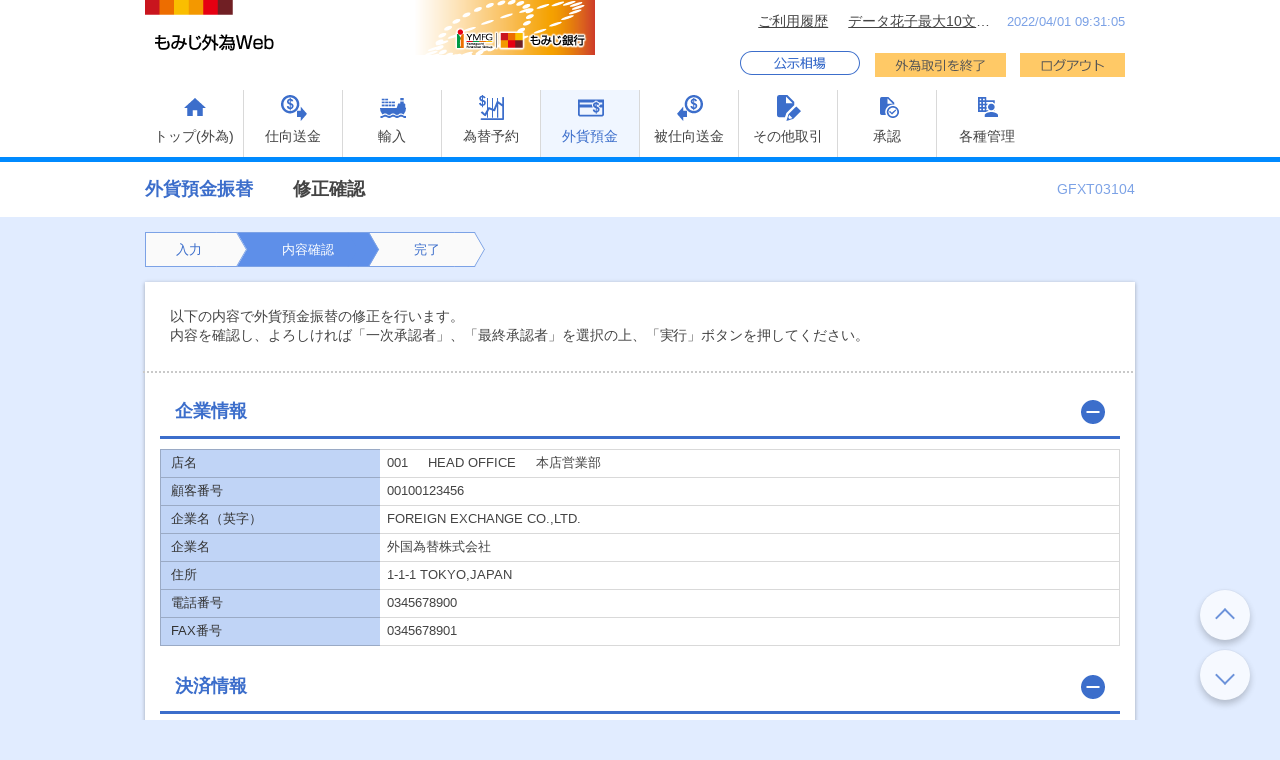

--- FILE ---
content_type: text/html; charset=UTF-8
request_url: https://www.momijibank.co.jp/corporate/efficiency/g_web/trial/company/FXT/GFXT03104.html
body_size: 6204
content:
<!DOCTYPE html>
<html lang="ja">
<head>
<meta http-equiv="X-UA-Compatible" content="IE=Edge" />
<meta charset="UTF-8">
<link href="../../css/customize.css" rel="stylesheet" media="all" />
<link href="../../css/company.css" rel="stylesheet" media="all" />
<script src="../../js/jquery-1.12.4.min.js"></script>
<script src="../../js/jquery.hoverIntent.js"></script>
<script src="../../js/jquery-ui.min.js"></script>
<script src="../../js/datepicker-company.js"></script>
<script src="../../js/helpCompany.js"></script>
<script src="../../js/common.js"></script>
<script src="../../js/confirm.js"></script>
<script src="../../js/menu.js"></script>
<script src="../../js/jquery.menu-aim.js"></script>
<title>外貨預金振替　修正確認</title>
</head>
<body>
    <header id="header" class="l-header p-header">
    <div class="p-header-top-area">
      <div class="p-header-top-area__logo"><img src="../../images/logo.png" alt="MOMIJI BANK,LTD."></div>
      <div class="p-header-top-area__btn-area">
        <ul class="p-header__list">
          <li class="p-header__item">
            <div class="p-history">
              <div class="cp_tooltip_his">
                <div class="history">ご利用履歴</div><span></span>
                <div class="cp_tooltiptext_his">
                  <h2 class="login-history-heading">外為ご利用履歴</h2>
                  <div class="login-history">
                    <p>2022/04/01 11:00:00</p>
                    <p>2022/03/31 10:00:30</p>
                    <p>2022/03/30 17:45:30</p>
                  </div>
                  <div class="center">
                    <button id="i-history-close" class="c-btn c-btn-close">閉じる</button>
                  </div>
                </div>
              </div>
            </div>
          </li>
          <li class="p-header__item">
            <div class="p-login-user">
              <div class="cp_tooltip">
                <i class="icon-administrator"></i>
                <div class="user-name">データ花子最大10文字表示利用者名最大30文字利用者名最大3様</div><span></span>
                <div class="cp_tooltiptext">
                  <h2 class="login-user-info-heading">ログインユーザー情報</h2>
                  <div class="login-user-info">
                    <p><span class="login-authority">管理者ユーザー</span><br>
                      株式会社大空商事 データ花子 様<br>
                      hanakodt@oozora.co.jp</p>
                  </div>
                  <div class="center">
                    <button id="i-userinfo-close" class="c-btn c-btn-close">閉じる</button>
                  </div>
                </div>
              </div>
            </div>
          </li>
          <li class="p-header__item">
            <p class="p-header__timestamp">2022/04/01 09:31:05</p>
          </li>
        </ul>
        <ul class="p-header__list">
          <li class="p-header__item">
            <div class="operation_info p-kawase">
              
              <!-- ●公示相場HELP●START -->
              <button type="button" class="btn_kawase" onclick="hlp16()"></button>
              <!-- ●公示相場HELP●END -->
            </div>
          </li>
          <li class="p-header__item">
            <div class="p-logout-btn">
              <button class="p-header-btn icon-img_02" onclick="confirmExitGaitame()"></button>
              <button class="p-header-btn icon-img_01" onclick="return confirmExit()"></button>
            </div>
          </li>
        </ul>
      </div>
    </div>
<!-- ここより下のhidden項目は削除 -->
<input type="hidden" name="SI" value="GOMT01103" />
<input type="hidden" name="bc" value="mock" />
<input type="hidden" name="shi" value="00000000" />
<input type="hidden" name="sci" value="99999999" />
<input type="hidden" id="JPY" name="JPY" value="0" />
<input type="hidden" id="USD" name="USD" value="2" />
<input type="hidden" id="EUR" name="EUR" value="2" />
<input type="hidden" id="GBP" name="GBP" value="2" />
<input type="hidden" id="CAD" name="CAD" value="2" />
<input type="hidden" id="AUD" name="AUD" value="2" />
<input type="hidden" id="CHF" name="CHF" value="2" />
<input type="hidden" id="NZD" name="NZD" value="2" />
<input type="hidden" id="DKK" name="DKK" value="2" />
<input type="hidden" id="NOK" name="NOK" value="2" />
<input type="hidden" id="SEK" name="SEK" value="2" />
<input type="hidden" id="HKD" name="HKD" value="2" />
<input type="hidden" id="SGD" name="SGD" value="2" />
<input type="hidden" id="THB" name="THB" value="2" />
<input type="hidden" id="CNH" name="CNH" value="2" />
<input type="hidden" id="KRW" name="KRW" value="0" />
<input type="hidden" id="IDR" name="IDR" value="2" />
<input type="hidden" id="MYR" name="MYR" value="2" />
<input type="hidden" id="PHP" name="PHP" value="2" />
<input type="hidden" id="INR" name="INR" value="2" />
<input type="hidden" id="VND" name="VND" value="0" />
<input type="hidden" id="TWD" name="TWD" value="2" />
<input type="hidden" id="PKR" name="PKR" value="2" />
<input type="hidden" id="ARS" name="ARS" value="2" />
<input type="hidden" id="BRL" name="BRL" value="2" />
<input type="hidden" id="MXN" name="MXN" value="2" />
<input type="hidden" id="RUB" name="RUB" value="2" />
<input type="hidden" id="SAR" name="SAR" value="2" />
<input type="hidden" id="AED" name="AED" value="2" />
<input type="hidden" id="KWD" name="KWD" value="3" />
<input type="hidden" id="QAR" name="QAR" value="2" />
<input type="hidden" id="ZAR" name="ZAR" value="2" />
<input type="hidden" id="PLN" name="PLN" value="2" />
<!-- ここまでのhidden項目は削除 -->
    <nav class="p-nav">
      <ul class="p-nav-list">
        <li class="p-nav-list__item">
          <a id="mi1-home" href="../TOP/GTOP00.html" class="init-bottom home linkqs" onclick="return comfirmMenuSwitching()"><span>トップ(外為)</span></a>
        </li>
                <li class="p-nav-list__item menu__multi">
          <a id="mi1-omt" href="../TOP/GTOP01.html" class="init-bottom shimukesokin linkqs" onclick="return comfirmMenuSwitching()"><span>仕向送金</span></a>
          <div class="menu__second-level">
            <div class="mega_menu_lv-2">
              <ul class="dropdown-menu">
                <li class="align-left"><a id="mi2-omt-req" class="init-right-multi"><span class="menu-item-value">仕向送金</span></a>
                  <div class="mega_menu_lv-3">
                    <ul>
                      <li><a id="mi3-omt-m01" class="linkqs" href="../OMT/GOMT01603.html" onclick="return comfirmMenuSwitching()">送金依頼&nbsp;[画面入力]</a></li>
                      <!-- ●仕向送金_ファイル登録●START -->
                      <li><a id="mi3-omt-m04" class="linkqs" href="../OMT/GOMT14103.html" onclick="return comfirmMenuSwitching()">送金依頼&nbsp;[XML形式ファイル登録]</a></li>
                      <!-- ●仕向送金_ファイル登録●END -->
                      
                      
                      <li><a id="mi3-omt-m05" class="linkqs" href="../OMT/GOMT03101.html" onclick="return comfirmMenuSwitching()">作成中取引の修正・削除</a></li>
                      <li><a id="mi3-omt-m07" class="linkqs" href="../OMT/GOMT05101.html" onclick="return comfirmMenuSwitching()">取引照会</a></li>
                      <!-- ●仕向送金_長期保存●START -->
                      <li><a id="mi3-omt-m11" class="linkqs" href="../OMT/GOMT23101.html" onclick="return comfirmMenuSwitching()">取引照会&nbsp;[長期保存]</a></li>
                      <!-- ●仕向送金_長期保存●END -->
                      <li><a id="mi3-omt-m08" class="linkqs" href="../OMT/GOMT08101.html" onclick="return comfirmMenuSwitching()">承認待ち取引の引戻し</a></li>
                      <li><a id="mi3-omt-m09" class="linkqs" href="../OMT/GOMT09603.html" onclick="return comfirmMenuSwitching()">テンプレートの登録</a></li>
                      <li><a id="mi3-omt-m10" class="linkqs" href="../OMT/GOMT10601.html" onclick="return comfirmMenuSwitching()">テンプレートの照会・修正・削除</a></li>
                      
                      
                    </ul>
                  </div>
                </li>
              </ul>
            </div>
          </div>
        </li>

                
        <li class="p-nav-list__item menu__multi">
          <a id="mi1-lc" href="../TOP/GTOP03.html" class="init-bottom yunyu linkqs" onclick="return comfirmMenuSwitching()"><span>輸入</span></a>
          <div class="menu__second-level">
            <div class="mega_menu_lv-2">
              <ul class="dropdown-menu">
                <!-- ●輸入_依頼●START -->
                <li class="align-left"><a id="mi2-lco-req" class="init-right-multi"><span class="menu-item-value">輸入信用状開設</span></a>
                  <div class="mega_menu_lv-3">
                    <ul>
                      <li><a id="mi3-lco-sm01" class="linkqs" href="../LCO/GLCO01103.html" onclick="return comfirmMenuSwitching()">開設依頼&nbsp;[画面入力]</a></li>
                      
                      <li><a id="mi3-lco-sm03" class="linkqs" href="../LCO/GLCO03101.html" onclick="return comfirmMenuSwitching()">作成中取引の修正・削除</a></li>
                      <li><a id="mi3-lco-sm04" class="linkqs" href="../LCO/GLCO05101.html" onclick="return comfirmMenuSwitching()">取引照会</a></li>
                      <!-- ●輸入信用状開設_長期保存●START -->
                      <li><a id="mi3-lco-sm08" class="linkqs" href="../LCO/GLCO23101.html" onclick="return comfirmMenuSwitching()">取引照会&nbsp;[長期保存]</a></li>
                      <!-- ●輸入信用状開設_長期保存●END -->
                      <li><a id="mi3-lco-sm05" class="linkqs" href="../LCO/GLCO08101.html" onclick="return comfirmMenuSwitching()">承認待ち取引の引戻し</a></li>
                      <li><a id="mi3-lco-sm06" class="linkqs" href="../LCO/GLCO09103.html" onclick="return comfirmMenuSwitching()">テンプレートの登録</a></li>
                      <li><a id="mi3-lco-sm07" class="linkqs" href="../LCO/GLCO10101.html" onclick="return comfirmMenuSwitching()">テンプレートの照会・修正・削除</a></li>
                    </ul>
                  </div>
                </li>
                <li class="align-left"><a id="mi2-lca-req" class="init-right-multi"><span class="menu-item-value">輸入信用状条件変更</span></a>
                  <div class="mega_menu_lv-3">
                    <ul>
                      <li><a id="mi3-lca-sm01" class="linkqs" href="../LCA/GLCA01101.html" onclick="return comfirmMenuSwitching()">条件変更依頼</a></li>
                      <li><a id="mi3-lca-sm02" class="linkqs" href="../LCA/GLCA03101.html" onclick="return comfirmMenuSwitching()">作成中取引の修正・削除</a></li>
                      <li><a id="mi3-lca-sm03" class="linkqs" href="../LCA/GLCA05101.html" onclick="return comfirmMenuSwitching()">取引照会</a></li>
                      <!-- ●輸入信用状条件変更_長期保存●START -->
                      <li><a id="mi3-lca-sm05" class="linkqs" href="../LCA/GLCA23101.html" onclick="return comfirmMenuSwitching()">取引照会&nbsp;[長期保存]</a></li>
                      <!-- ●輸入信用状条件変更_長期保存●END -->
                      <li><a id="mi3-lca-sm04" class="linkqs" href="../LCA/GLCA08101.html" onclick="return comfirmMenuSwitching()">承認待ち取引の引戻し</a></li>
                    </ul>
                  </div>
                </li>
                <!-- ●輸入_依頼●END -->
                
                
                
                
              </ul>
            </div>
          </div>
        </li>

                <li class="p-nav-list__item menu__multi">
          <a id="mi1-fwd" href="../TOP/GTOP06.html" class="init-bottom kawaseyoyaku linkqs" onclick="return comfirmMenuSwitching()"><span>為替予約</span></a>
          <div class="menu__second-level">
            <div class="mega_menu_lv-2">
              <ul class="dropdown-menu">
                <!-- ●為替予約依頼●START -->
                <li class="align-left"><a id="mi2-fwd-reg" class="init-right-multi"><span class="menu-item-value">為替予約</span></a>
                  <div class="mega_menu_lv-3">
                    <ul>
                      <li><a id="mi3-fwd-m01" class="linkqs" href="../FWD/GFWD12103.html" onclick="return comfirmMenuSwitching()">為替予約依頼</a></li>
                      <!-- ■セッション表示制御：共通_りそな為替予約=0■START -->
                      <li><a id="mi3-fwd-m02" class="linkqs" href="../FWD/GFWD13101.html" onclick="return comfirmMenuSwitching()">取引確認（コンファーム）</a></li>
                      <!-- ■セッション表示制御：共通_りそな為替予約=0■END -->
                      <li><a id="mi3-fwd-m03" class="linkqs" href="../FWD/GFWD05101.html" onclick="return comfirmMenuSwitching()">取引照会</a></li>
                      <!-- ●為替予約_長期保存●START -->
                      <li><a id="mi3-fwd-m04" class="linkqs" href="../FWD/GFWD23101.html" onclick="return comfirmMenuSwitching()">取引照会&nbsp;[長期保存]</a></li>
                      <!-- ●為替予約_長期保存●END -->
                    </ul>
                  </div>
                </li>
                <!-- ●為替予約依頼●END -->
                <!-- ●リーブオーダー●START -->
                <li class="align-left"><a id="mi2-flo-reg" class="init-right-multi"><span class="menu-item-value">リーブオーダー</span></a>
                  <div class="mega_menu_lv-3">
                    <ul>
                      <li><a id="mi3-flo-m01" class="linkqs" href="../FLO/GFLO01103.html" onclick="return comfirmMenuSwitching()">リーブオーダー依頼</a></li>
                      <li><a id="mi3-flo-m02" class="linkqs" href="../FLO/GFLO05101.html" onclick="return comfirmMenuSwitching()">依頼状況照会</a></li>
                    </ul>
                  </div>
                </li>
                <!-- ●リーブオーダー●END -->
                <!-- ●為替予約_明細●START -->
                <li class="align-left"><a id="mi2-bal-reg" class="init-right-multi"><span class="menu-item-value">為替予約明細</span></a>
                  <div class="mega_menu_lv-3">
                    <ul>
                      <!-- ■セッション表示制御：共通_金融SMTB個別=0■START -->
                      <!-- ●為替予約_残高明細●START -->
                      <li><a id="mi3-bal-m01" class="linkqs" href="../BAL/GBAL05101.html" onclick="return comfirmMenuSwitching()">残高明細照会</a></li>
                      <!-- ●為替予約_残高明細●END -->
                      <!-- ■セッション表示制御：共通_金融SMTB個別=0■END -->
                      
                      <!-- ■セッション表示制御：共通_金融SMTB個別=0■START -->
                      <!-- ●為替予約_締結明細●START -->
                      <li><a id="mi3-ctr-m01" class="linkqs" href="../CTR/GCTR05101.html" onclick="return comfirmMenuSwitching()">締結明細照会</a></li>
                      <!-- ●為替予約_締結明細●END -->
                      <!-- ■セッション表示制御：共通_金融SMTB個別=0■END -->
                      
                      
                    </ul>
                  </div>
                </li>
                <!-- ●為替予約_明細●END -->
              </ul>
            </div>
          </div>
        </li>

                <li class="p-nav-list__item menu__multi">
          <a id="mi1-fxt" href="../TOP/GTOP02.html" class="init-bottom gaikayokin linkqs" onclick="return comfirmMenuSwitching()"><span>外貨預金</span></a>
          <div class="menu__second-level">
            <div class="mega_menu_lv-2">
              <ul class="dropdown-menu">
                <!-- ●外貨預金_依頼●START -->
                <li class="align-left"><a id="mi2-fxt-req" class="init-right-multi"><span class="menu-item-value">外貨預金振替</span></a>
                  <div class="mega_menu_lv-3">
                    <ul>
                      <li><a id="mi3-fxt-m01" class="linkqs" href="../FXT/GFXT01103.html" onclick="return comfirmMenuSwitching()">振替依頼</a></li>
                      <li><a id="mi3-fxt-m02" class="linkqs" href="../FXT/GFXT03101.html" onclick="return comfirmMenuSwitching()">作成中取引の修正・削除</a></li>
                      <li><a id="mi3-fxt-m03" class="linkqs" href="../FXT/GFXT05101.html" onclick="return comfirmMenuSwitching()">取引照会</a></li>
                      <!-- ●外貨預金_長期保存●START -->
                      <li><a id="mi3-fxt-m06" class="linkqs" href="../FXT/GFXT23101.html" onclick="return comfirmMenuSwitching()">取引照会&nbsp;[長期保存]</a></li>
                      <!-- ●外貨預金_長期保存●END -->
                      <li><a id="mi3-fxt-m04" class="linkqs" href="../FXT/GFXT08101.html" onclick="return comfirmMenuSwitching()">承認待ち取引の引戻し</a></li>
                      
                    </ul>
                  </div>
                </li>
                <!-- ●外貨預金_依頼●END -->
                <!-- ●外貨預金_明細照会●START -->
                <li class="align-left"><a id="mi2-fxa-ref" class="init-right-multi"><span class="menu-item-value">外貨預金入出金明細</span></a>
                  <div class="mega_menu_lv-3">
                    <ul>
                      <li><a id="mi3-fxa-m01" class="linkqs" href="../FXA/GFXA05101.html" onclick="return comfirmMenuSwitching()">入出金明細照会</a></li>
                    </ul>
                  </div>
                </li>
                <!-- ●外貨預金_明細照会●END -->
                
              </ul>
            </div>
          </div>
        </li>

                <li class="p-nav-list__item menu__multi">
          <a id="mi1-ran" href="../TOP/GTOP04.html" class="init-bottom hishimukesokin linkqs" onclick="return comfirmMenuSwitching()"><span>被仕向送金</span></a>
          <div class="menu__second-level">
            <div class="mega_menu_lv-2">
              <ul class="dropdown-menu">
                <li class="align-left"><a id="mi2-ran-req" class="init-right-multi"><span class="menu-item-value">被仕向送金</span></a>
                  <div class="mega_menu_lv-3">
                    <ul>
                      
                      <li><a id="mi3-ran-m03" class="linkqs" href="../RAN/GRAN05101-1.html" onclick="return comfirmMenuSwitching()">取引照会</a></li>
                      <!-- ●被仕向送金_長期保存●START -->
                      <li><a id="mi3-puc-m05" class="linkqs" href="../RAN/GRAN23101.html" onclick="return comfirmMenuSwitching()">取引照会&nbsp;[長期保存]</a></li>
                      <!-- ●被仕向送金_長期保存●END -->
                      
                      
                    </ul>
                  </div>
                </li>
              </ul>
            </div>
          </div>
        </li>

                <li class="p-nav-list__item menu__multi">
          <a id="mi1-oth" href="../TOP/GTOP08.html" class="init-bottom sonotatorihiki linkqs" onclick="return comfirmMenuSwitching()"><span>その他取引</span></a>
          <div class="menu__second-level">
            <div class="mega_menu_lv-2">
              <ul class="dropdown-menu">
                <!-- ●その他取引_各種お手続き●START -->
                <li class="align-left"><a id="mi2-gre-ref" class="init-right-multi"><span class="menu-item-value">各種お手続き</span></a>
                  <div class="mega_menu_lv-3">
                    <ul>
                      <li><a id="mi3-gre-m01" class="linkqs" href="../GRE/GGRE01103.html" onclick="return comfirmMenuSwitching()">各種手続きの依頼</a></li>
                      <li><a id="mi3-gre-m02" class="linkqs" href="../GRE/GGRE05101.html" onclick="return comfirmMenuSwitching()">各種手続きの照会</a></li>
                      <!-- ●その他取引_長期保存●START -->
                      <li><a id="mi3-gre-m04" class="linkqs" href="../GRE/GGRE23101.html" onclick="return comfirmMenuSwitching()">各種手続きの照会&nbsp;[長期保存]</a></li>
                      <!-- ●その他取引_長期保存●END -->
                      <li><a id="mi3-gre-m03" class="linkqs" href="../GRE/GGRE08101.html" onclick="return comfirmMenuSwitching()">承認待ち取引の引戻し</a></li>
                    </ul>
                  </div>
                </li>
                <!-- ●その他取引_各種お手続き●END -->
                
                
              </ul>
            </div>
          </div>
        </li>

                <li class="p-nav-list__item menu__multi">
          <a id="mi1-app" href="../TOP/GTOP05.html" class="init-bottom acceptation linkqs" onclick="return comfirmMenuSwitching()"><span>承認</span></a>
          <div class="menu__second-level">
            <div class="mega_menu_lv-2">
              <ul class="dropdown-menu">
                <!-- ●承認_仕向送金●START -->
                <li class="align-left"><a id="mi2-app-omt" class="linkqs" href="../OMT/GOMT04101.html" onclick="return comfirmMenuSwitching()">仕向送金</a></li>
                <!-- ●承認_仕向送金●END -->
                <!-- ●承認_外貨預金振替●START -->
                <li class="align-left"><a id="mi2-app-fxt" class="linkqs" href="../FXT/GFXT04101.html" onclick="return comfirmMenuSwitching()">外貨預金振替</a></li>
                <!-- ●承認_外貨預金振替●END -->
                <!-- ●承認_輸入●START -->
                <li class="align-left"><a id="mi2-app-lco" class="linkqs" href="../LCO/GLCO04101.html" onclick="return comfirmMenuSwitching()">輸入信用状開設</a></li>
                <li class="align-left"><a id="mi2-app-lca" class="linkqs" href="../LCA/GLCA04101.html" onclick="return comfirmMenuSwitching()">輸入信用状条件変更</a></li>
                <!-- ●承認_輸入●END -->
                
                
                <!-- ●承認_各種手続き●START -->
                <li class="align-left"><a id="mi2-app-gre" class="linkqs" href="../GRE/GGRE04101.html" onclick="return comfirmMenuSwitching()">各種手続き</a></li>
                <!-- ●承認_各種手続き●END -->
              </ul>
            </div>
          </div>
        </li>

                <li class="p-nav-list__item menu__multi">
          <a id="mi1-man" href="../TOP/GTOP07.html" class="init-bottom management linkqs" onclick="return comfirmMenuSwitching()"><span>各種管理</span></a>
          <div class="menu__second-level">
            <div class="mega_menu_lv-2">
              <ul class="dropdown-menu">
                <li class="align-left"><a id="mi2-coh-ref" class="init-right-multi"><span class="menu-item-value">操作履歴</span></a>
                  <div class="mega_menu_lv-3">
                    <ul>
                      <li><a id="mi3-coh-m01" class="linkqs" href="../COH/GCOH05101.html" onclick="return comfirmMenuSwitching()">照会</a></li>
                    </ul>
                  </div>
                </li>
                <li class="align-left"><a id="mi2-cst-ref" class="init-right-multi"><span class="menu-item-value">企業情報</span></a>
                  <div class="mega_menu_lv-3">
                    <ul>
                      <li><a id="mi3-cst-m01" class="linkqs" href="../CST/GCST01103.html" onclick="return comfirmMenuSwitching()">照会・変更</a></li>
                    </ul>
                  </div>
                </li>
                
                <li class="align-left"><a id="mi2-uat-ref" class="init-right-multi"><span class="menu-item-value">外為権限</span></a>
                  <div class="mega_menu_lv-3">
                    <ul>
                      <li><a id="mi3-uat-m01" class="linkqs" href="../UAT/GUAT01101.html" onclick="return comfirmMenuSwitching()">照会・変更</a></li>
                    </ul>
                  </div>
                </li>
              </ul>
            </div>
          </div>
        </li>

      </ul>
    </nav>
  </header>


  <!-- ■BODY■START -->
  <script src="../../js/format.js"></script>
  <script src="../../js/pad_required.js"></script>
  <header class="l-header p-header">
    <div class="p-header-heading">
      <h1>
        <span class="p-header-heading__title">外貨預金振替</span>修正確認
      </h1>
      <div class="p-header-heading__info">
        <span class="id">GFXT03104</span>
        
      </div>
    </div>
  </header>
  
  <main class="l-main">
    <input id="isCheckRequired" type="hidden" value="true" />
    <ol class="c-step">
      <li>入力</li>
      <li class="active">内容確認</li>
      <li>完了</li>
    </ol>
    <div class="p-content">
      <!-- ●エラーメッセージエリア●START -->
      <!-- ●エラーメッセージエリア●END --> 
      <!-- ●警告メッセージエリア●START -->
      <!-- ●警告メッセージエリア●END -->
      <div class="p-content__lead-comment">
        <p class="guide_static">
            <!-- ▼修正_レート照会表示フラグ=0▼START --> 
            <!-- ▼修正_承認パターン区分=0▼START --> 
            <!-- ■セッション表示制御：共通_金融外貨預金振替確認用パスワード=1■START -->
            <!-- ●ナビゲーションメッセージエリア=GFXT0310401●START -->
            <!-- ●ナビゲーションメッセージエリア=GFXT0310401●END -->
            <!-- ■セッション表示制御：共通_金融外貨預金振替確認用パスワード=1■END -->
            <!-- ▼修正_承認パターン区分=0▼END --> 
            <!-- ▼修正_承認パターン区分=1▼START --> 
            <!-- ▼修正_承認者テキスト=NULL▼START --> 
            <!-- ●ナビゲーションメッセージエリア=GFXT0310402●START -->
            <!-- ●ナビゲーションメッセージエリア=GFXT0310402●END -->
            <!-- ▼修正_承認者テキスト=NULL▼END --> 
            <!-- ▼修正_承認者テキスト!=NULL▼START --> 
            <!-- ●ナビゲーションメッセージエリア=GFXT0310411●START -->
            <!-- ●ナビゲーションメッセージエリア=GFXT0310411●END -->
            <!-- ▼修正_承認者テキスト!=NULL▼END --> 
            <!-- ▼修正_承認パターン区分=1▼END --> 
            <!-- ▼修正_承認パターン区分=2▼START --> 
            <!-- ●ナビゲーションメッセージエリア=GFXT0310403●START -->
          以下の内容で外貨預金振替の修正を行います。<br>
          内容を確認し、よろしければ「一次承認者」、「最終承認者」を選択の上、「実行」ボタンを押してください。<br>
            <!-- ●ナビゲーションメッセージエリア=GFXT0310403●END --> 
            <!-- ▼修正_承認パターン区分=2▼END -->
            <!-- ▼修正_レート照会表示フラグ=0▼END -->
            <!-- ▼修正_レート照会表示フラグ=1▼START --> 
            <!-- ▼修正_承認パターン区分=0▼START --> 
            <!-- ■セッション表示制御：共通_金融外貨預金振替確認用パスワード=1■START -->
            <!-- ●ナビゲーションメッセージエリア=GFXT0310404●START --> 
            <!-- ●ナビゲーションメッセージエリア=GFXT0310404●END --> 
            <!-- ■セッション表示制御：共通_金融外貨預金振替確認用パスワード=1■END -->
            <!-- ▼修正_承認パターン区分=0▼END --> 
            <!-- ▼修正_承認パターン区分=1▼START --> 
            <!-- ▼修正_承認者テキスト=NULL▼START --> 
            
            <!-- ▼修正_承認者テキスト=NULL▼END --> 
            <!-- ▼修正_承認者テキスト!=NULL▼START --> 
            <!-- ●ナビゲーションメッセージエリア=GFXT0310412●START --> 
            <!-- ●ナビゲーションメッセージエリア=GFXT0310412●END -->
            <!-- ▼修正_承認者テキスト!=NULL▼END --> 
            <!-- ▼修正_承認パターン区分=1▼END -->
            <!-- ▼修正_承認パターン区分=2▼START -->
            <!-- ●ナビゲーションメッセージエリア=GFXT0310406●START --> 
            <!-- ●ナビゲーションメッセージエリア=GFXT0310406●END -->
            <!-- ▼修正_承認パターン区分=2▼END -->
            <!-- ▼修正_レート照会表示フラグ=1▼END -->
            <!-- ■セッション表示制御：共通_金融外貨預金振替確認用パスワード=0■START -->
            <!-- ▼修正_承認パターン区分=0▼START -->
            <!-- ▼修正_レート照会表示フラグ=0▼START -->
            
            <!-- ▼修正_同意欄表示フラグ=0▼START -->
            <!-- ●ナビゲーションメッセージエリア=GFXT0310408●START -->
            <!-- ●ナビゲーションメッセージエリア=GFXT0310408●END -->
            <!-- ▼修正_同意欄表示フラグ=0▼END -->
            <!-- ▼修正_レート照会表示フラグ=0▼END -->
            <!-- ▼修正_レート照会表示フラグ=1▼START -->
            <!-- ▼修正_同意欄表示フラグ=1▼START -->
            <!-- ●ナビゲーションメッセージエリア=GFXT0310409●START -->
            <!-- ●ナビゲーションメッセージエリア=GFXT0310409●END -->
            <!-- ▼修正_同意欄表示フラグ=1▼END -->
            <!-- ▼修正_同意欄表示フラグ=0▼START -->
            <!-- ●ナビゲーションメッセージエリア=GFXT0310410●START -->
            <!-- ●ナビゲーションメッセージエリア=GFXT0310410●END -->
            <!-- ▼修正_同意欄表示フラグ=0▼END -->
            <!-- ▼修正_レート照会表示フラグ=1▼END -->
            <!-- ▼修正_承認パターン区分=0▼END -->
            <!-- ■セッション表示制御：共通_金融外貨預金振替確認用パスワード=0■END -->
        </p>
        <p class="screen_msg_1"></p>
      </div>
      <!-- ■外貨預金振替修正確認フォーム■START -->
      <!-- ■画面ID■START --><!-- ■画面ID■END -->
      <div class="p-section p-content__main">
        <div class="p-section__top is-accordion -confirm">
          <h2>企業情報</h2>
        </div>
        <div class="p-section__body">
          <div class="p-table">
            <table class="c-table">
              <tbody class="c-table__column">
                <!-- ■セッション表示制御：共通_金融SMTB個別=0■START -->
                <tr>
                  <th>店名</th>
                  <td>
                    <!-- ■修正_店名_店番■START -->001<!-- ■修正_店名_店番■END -->
                    &nbsp;&nbsp;&nbsp;
                    <!-- ■修正_店名_店名（英字）■START -->HEAD OFFICE<!-- ■修正_店名_店名（英字）■END -->
                    &nbsp;&nbsp;&nbsp;
                    <!-- ■修正_店名_店名■START -->本店営業部<!-- ■修正_店名_店名■END -->
                    <!--
                    <p class="c-text-error">詳細エラーメッセージ</p>
                    -->
                  </td>
                </tr>
                <tr>
                  <th>顧客番号</th>
                  <td>
                    <!-- ■修正_顧客番号■START -->00100123456<!-- ■修正_顧客番号■END -->
                    <!--
                    <p class="c-text-error">詳細エラーメッセージ</p>
                    -->
                  </td>
                </tr>
                <!-- ■セッション表示制御：共通_金融SMTB個別=0■END -->
                <tr>
                  <th>企業名（英字）</th>
                  <td>
                    <!-- ■修正_企業名（英字）■START -->FOREIGN EXCHANGE CO.,LTD.<!-- ■修正_企業名（英字）■END -->
                    <!--
                    <p class="c-text-error">詳細エラーメッセージ</p>
                    -->
                  </td>
                </tr>
                <tr>
                  <th>企業名</th>
                  <td>
                    <!-- ■修正_企業名■START -->外国為替株式会社<!-- ■修正_企業名■END -->
                    <!--
                    <p class="c-text-error">詳細エラーメッセージ</p>
                    -->
                  </td>
                </tr>
                <tr>
                  <th>住所</th>
                  <td>
                    <!-- ■修正_住所■START -->1-1-1 TOKYO,JAPAN<!-- ■修正_住所■END -->
                    <!--
                    <p class="c-text-error">詳細エラーメッセージ</p>
                    -->
                  </td>
                </tr>
                <tr>
                  <th>電話番号</th>
                  <td>
                    <!-- ■修正_電話番号■START -->0345678900<!-- ■修正_電話番号■END -->
                    <!--
                    <p class="c-text-error">詳細エラーメッセージ</p>
                    -->
                  </td>
                </tr>
                <tr>
                  <th>FAX番号</th>
                  <td>
                    <!-- ■修正_FAX番号■START -->0345678901<!-- ■修正_FAX番号■END -->
                    <!--
                    <p class="c-text-error">詳細エラーメッセージ</p>
                    -->
                  </td>
                </tr>
              </tbody>
            </table>
            <!--
            <p class="c-guidance__any">ガイダンスB91</p>
            -->
          </div>
        </div>
      </div>
      <div class="p-section">
        <div class="p-section__top is-accordion -confirm">
          <h2>決済情報</h2>
        </div>
        <div class="p-section__body">
          <div class="p-table">
            <table class="c-table">
              <tbody class="c-table__column">
                <tr>
                  <th>振替指定日</th>
                  <td colspan="2" style="text-align:left;vertical-align:top;">
                      <div>
                        <!-- ■修正_振替指定日■START -->2022/04/01<!-- ■修正_振替指定日■END -->
                      </div>
                    <!--
                    <p class="c-text-error">詳細エラーメッセージ</p>
                    -->
                  </td>
                </tr>
                <tr>
                  <th>決済方法</th>
                  <td colspan="2" style="text-align:left;vertical-align:top;">
                      <div>
                        <!-- ■修正_決済方法■START -->直物<!-- ■修正_決済方法■END -->
                        </div>
                    <!--
                    <p class="c-text-error">詳細エラーメッセージ</p>
                    -->
                  </td>
                </tr>
                <tr>
                  <th>予約番号</th>
                  <td colspan="2" style="text-align:left;vertical-align:top;">
                      <div>
                        <!-- ■修正_予約番号■START --><!-- ■修正_予約番号■END -->
                      </div>
                    <!--
                    <p class="c-text-error">詳細エラーメッセージ</p>
                    -->
                  </td>
                </tr>
                <tr>
                  <th>適用相場・試算金額（依頼時）</th>
                  <td class="entryBox_entry">
                    <span class="spacer_ws">（適用相場）</span>
                    <span class="fxt_rate spacer_ws">
                      <!-- ■修正_適用相場・試算金額（依頼時）_適用相場■START -->100.00<!-- ■修正_適用相場・試算金額（依頼時）_適用相場■END -->
                    </span>
                    <!--
                    <p class="c-text-error">詳細エラーメッセージ</p>
                    <p class="c-text-error">詳細エラーメッセージ</p>
                    -->
                  </td>
                  <td class="entryBox_entry">
                    <span class="spacer_ws">（試算金額）</span>
                    <span class="fxt_amount">
                      <!-- ■修正_適用相場・試算金額（依頼時）_試算金額■START -->10,000,000<!-- ■修正_適用相場・試算金額（依頼時）_試算金額■END -->
                    </span>
                    <!--
                    <p class="c-text-error">詳細エラーメッセージ</p>
                    <p class="c-text-error">詳細エラーメッセージ</p>
                    -->
                  </td>
                </tr>
                <tr>
                  <th>適用相場・試算金額</th>
                  <td class="entryBox_entry">
                    <span class="spacer_ws">（適用相場）</span>
                    <span class="fxt_rate spacer_ws">
                      <!-- ■修正_適用相場・試算金額_適用相場■START --><!-- ■修正_適用相場・試算金額_適用相場■END -->
                    </span>
                    <!--
                    <p class="c-text-error">詳細エラーメッセージ</p>
                    <p class="c-text-error">詳細エラーメッセージ</p>
                    -->
                  </td>
                  <td class="entryBox_entry">
                    <span class="spacer_ws">（試算金額）</span>
                    <span class="fxt_amount">
                      <!-- ■修正_適用相場・試算金額_試算金額■START --><!-- ■修正_適用相場・試算金額_試算金額■END -->
                    </span>
                    <!--
                    <p class="c-text-error">詳細エラーメッセージ</p>
                    <p class="c-text-error">詳細エラーメッセージ</p>
                    -->
                  </td>
                </tr>
              </tbody>
            </table>
            <!--
            <p class="c-guidance__any">ガイダンスB91</p>
            -->
          </div>
        </div>
      </div>
      <div class="p-section">
        <div class="p-section__top is-accordion -confirm">
          <h2>引落口座（出金）</h2>
        </div>
        <div class="p-section__body">
          <div class="p-table">
            <table class="c-table">
              <tbody class="c-table__column">
                <tr>
                  <th>口座番号</th>
                  <td>
                    <!-- ●修正強調グループ=修正_出金口座_通貨,修正_出金口座_口座種別,修正_出金口座_口座番号●START -->
                    <span class="currency_letter w_3em"><!-- ■修正_出金口座_通貨■START -->JPY<!-- ■修正_出金口座_通貨■END --></span>
                    <span class="w_3em"><!-- ■修正_出金口座_口座種別■START -->普通<!-- ■修正_出金口座_口座種別■END --></span>
                    <span><!-- ■修正_出金口座_口座番号■START -->1234567<!-- ■修正_出金口座_口座番号■END --></span>
                    <!-- ●修正強調グループ=修正_出金口座_通貨,修正_出金口座_口座種別,修正_出金口座_口座番号●END -->
                    <!--
                    <p class="c-text-error">詳細エラーメッセージ</p>
                    -->
                  </td>
                </tr>
                <tr>
                  <th>振替金額</th>
                  <td>
                    <!-- ■修正_出金金額■START --><!-- ■修正_出金金額■END -->
                    <!--
                    <p class="c-text-error">詳細エラーメッセージ</p>
                    -->
                  </td>
                </tr>
              </tbody>
            </table>
            <!--
            <p class="c-guidance__any">ガイダンスB91</p>
            -->
          </div>
        </div>
      </div>
      <div class="p-section">
        <div class="p-section__top is-accordion -confirm">
          <h2>振替先口座（入金）</h2>
        </div>
        <div class="p-section__body">
          <div class="p-table">
            <table class="c-table">
              <tbody class="c-table__column">
                <tr>
                  <th>口座番号</th>
                  <td>
                    <!-- ●修正強調グループ=修正_入金口座_通貨,修正_入金口座_口座種別,修正_入金口座_口座番号●START -->
                    <span class="currency_letter w_3em"><!-- ■修正_入金口座_通貨■START -->USD<!-- ■修正_入金口座_通貨■END --></span>
                    <span class="w_3em"><!-- ■修正_入金口座_口座種別■START -->普通<!-- ■修正_入金口座_口座種別■END --></span>
                    <span><!-- ■修正_入金口座_口座番号■START -->1111111<!-- ■修正_入金口座_口座番号■END --></span>
                    <!-- ●修正強調グループ=修正_入金口座_通貨,修正_入金口座_口座種別,修正_入金口座_口座番号●END -->
                    <!--
                    <p class="c-text-error">詳細エラーメッセージ</p>
                    -->
                  </td>
                </tr>
                <tr>
                  <th>振替金額</th>
                  <td>
                      <!-- ■修正_入金金額■START --><span class="revision">100,000.00</span><!-- ■修正_入金金額■END -->
                    <!--
                    <p class="c-text-error">詳細エラーメッセージ</p>
                    -->
                  </td>
                </tr>
              </tbody>
            </table>
            <!--
            <p class="c-guidance__any">ガイダンスB91</p>
            -->
          </div>
        </div>
      </div>
      
      <!-- ▼修正_承認パターン区分!=0▼START -->
      <div class="p-section">
        <div class="p-section__top">
          <h2>承認者情報</h2>
        </div>
        <div class="p-section__body">
          <div class="p-table">
            <table class="c-table">
              <tbody class="c-table__column">
                 

                <!-- ▼修正_承認パターン区分=2▼START -->
                <tr>
                  <th>
                    承認者
                    <span class="c-label -red">必須</span>
                  </th>
                  <td>
                    <div style="display:inline">
                    （一次承認者）：
                      <div class="c-form-select inputRequired_div">
                        <!-- ■修正_一次承認者リスト■START -->
                        <select id="select02" name="modSingleApprovedByInfo.modApprove1UserNameList" class="dropdownMaxWidth">
                          <option></option>
                          <option>外為花子</option>
                          <option selected="selected">外為太郎</option>
                          <option>外為次郎</option>
                          <option>外為頼子</option>
                        </select>
                        <!-- ■修正_一次承認者リスト■END -->
                      </div>
                      <!-- ■バリエラー文言：修正_一次承認者リスト■ -->
                      </div>
                    <div class="u-mt-5">
                    （最終承認者）：
                      <div class="c-form-select u-mt-10 inputRequired_div">
                        <!-- ■修正_最終承認者リスト■START -->
                        <select name="modSingleApprovedByInfo.modApprove2UserNameList" class="dropdownMaxWidth">
                          <option></option>
                          <option>外為花子</option>
                          <option>外為太郎</option>
                          <option selected="selected">外為次郎</option>
                          <option>外為頼子</option>
                        </select>
                        <!-- ■修正_最終承認者リスト■END -->
                      </div>
                      <!-- ■バリエラー文言：修正_最終承認者リスト■ -->
                      </div>
                    <!--
                    <p class="c-text-error">詳細エラーメッセージ</p>
                    -->
                  </td>
                </tr>
                <!-- ▼修正_承認パターン区分=2▼END -->
                <tr>
                  <th>
                    コメント
                  </th>
                  <td>
                    <!-- ■修正_コメント■START -->
                    <textarea id="txtara01" rows="5" class="u-w100 count_target" name="modSingleApprovedByInfo.modDoubleCompanyRemark">承認をお願いします。</textarea>
                    <!-- ■修正_コメント■END -->
                    <div class="c-form-hint-r">全角半角100文字以内</div>
                    <!-- ■バリエラー文言：修正_コメント■ -->
                    <!--
                    <p class="c-text-error">詳細エラーメッセージ</p>
                    -->
                  </td>
                </tr>
              </tbody>
            </table>
            <!--
            <p class="c-guidance__any">ガイダンスB91</p>
            -->
          </div>
        </div>
      </div>
      <!-- ▼修正_承認パターン区分!=0▼END -->
      <!-- ■セッション表示制御：共通_金融外貨預金振替確認用パスワード=1■START -->
      
      <!-- ■セッション表示制御：共通_金融外貨預金振替確認用パスワード=1■END -->
      <!-- ■修正_承認パターン区分■START --><!-- ■修正_承認パターン区分■END -->
      <!-- ■修正_同意欄表示フラグ■START --><!-- ■修正_同意欄表示フラグ■END -->
      <!-- ■修正_レート照会表示フラグ■START --><!-- ■修正_レート照会表示フラグ■END -->
      <div class="p-section-mt-high"></div>
      <div class="p-content__bottom">
        <div class="p-content__bottom-comment">
          <p class="screen_msg_2">
            
          </p>
        </div>
        <div class="p-content-btn-wrap-base">
          <div class="p-content-btn-wrap-back">
            <!-- ■戻る■START -->
            <button class="c-btn c-btn-back" onclick="location.href='GFXT03103.html'">戻る</button>
            <!-- ■戻る■END -->
          </div>
          <div class="p-content-btn-wrap">
            <!-- ▼OR:修正_レート照会表示フラグ=0,修正_承認パターン区分=1,修正_承認パターン区分=2▼START -->
            <div class="p-content-btn-wrap__inner">
              <!-- ■実行■START -->
              <button class="c-btn c-btn-primary" onclick="location.href='GFXT03105.html'">実行</button>
              <!-- ■実行■END -->
            </div>
            <!-- ▼OR:修正_レート照会表示フラグ=0,修正_承認パターン区分=1,修正_承認パターン区分=2▼END -->
            <!-- ▼修正_レート照会表示フラグ=1▼START -->
            <!-- ▼修正_承認パターン区分=0▼START -->
            <div class="p-content-btn-wrap__inner">
              
            </div>
            <!-- ▼修正_承認パターン区分=0▼END -->
            <!-- ▼修正_レート照会表示フラグ=1▼END -->
          </div>
          <div class="p-content-btn-wrap-secondary">
            <!-- ■申込書印刷■START -->
            <button class="c-btn c-btn-print FOF">申込書印刷</button>
            <!-- ■申込書印刷■END -->
          </div>
        </div>
        <div class="p-content__bottom-comment">
          <p class="screen_msg_3">
            
          </p>
        </div>
      </div>
      <!-- ■外貨預金振替修正確認フォーム■END -->
    </div>
  </main>
  <!-- ■BODY■END -->
  
    <footer class="l-footer" id="footer">
    <p class="c-btn-page-top"><a href="#header"></a></p>
    <p class="c-btn-page-bottom"><a href="#footer"></a></p>
    <div class="p-footer">
      <!-- ■セッション表示制御：共通_フッタお知らせ文言!=""■START -->
      <div class="p-footer__inquiry">
      <!-- ■セッション表示制御：共通_フッタお知らせ文言!=""■END -->
      
      お問い合わせは、もみじ銀行外為Web専用ヘルプデスクまで<br />（電話）083-241-1249<br />受付時間　9：00～17：00（ただし銀行休業日は除きます）
      </div>
      <p class="p-footer__copy-right"></p>
    </div>
  </footer>

  <script src="../../js/conf.js"></script>
</body>
</html>



--- FILE ---
content_type: text/css
request_url: https://www.momijibank.co.jp/corporate/efficiency/g_web/trial/css/customize.css
body_size: 5426
content:
@charset "utf-8";
/* =========================================================
カスタマイズ項目

========================================================= */
/*----------ページ全体----------*/
body{
/*背景色*/
	background-color:#E1ECFF;
}

/*----------ヘッダ----------*/
#header ,#menu{
/*エリア 背景色*/
	background-color:#FFFFFF;
}
#header .history {
/*ご利用履歴 文字色*/
	color:#444444;
}
#header .user-name {
/*ログインユーザ名 文字色*/
	color:#444444;
}
#header .p-header__timestamp {
/*最終更新時刻 文字色*/
	color:#7CA2E6;
}
#header .cp_tooltiptext {
/*ログインユーザ情報枠 背景色*/
	background-color:#FFFFFF;
/*ログインユーザ情報枠 枠線色*/
	border-color:#3C6ECB;
/*ログインユーザ情報枠 枠線種類*/
	border-style:solid;
}
#header .cp_tooltip .cp_tooltiptext::after{
/*ログインユーザ情報吹き出し 枠線色*/
	border-left-color:#3C6ECB;
/*ログインユーザ情報吹き出し 枠線種類*/
	border-left-style:solid;
}
#header .login-user-info-heading{
/*ログインユーザ情報見出し 文字色*/
	color:#3C6ECB;
/*ログインユーザ情報見出し 下線色*/
	border-color:#3C6ECB;
/*ログインユーザ情報見出し 下線種類*/
	border-style:solid;
}
#header .login-authority{
/*ログインユーザ情報（ユーザ種別） 文字色*/
	color:#7CA2E6;
}
#header .cp_tooltiptext_his {
/*ご利用履歴枠 背景色*/
	background-color:#FFFFFF;
/*ご利用履歴枠 枠線色*/
	border-color:#3C6ECB;
/*ご利用履歴枠 枠線種類*/
	border-style:solid;
}
#header .cp_tooltiptext_his::after{
/*ご利用履歴吹き出し 枠線色*/
	border-left-color:#3C6ECB;
/*ご利用履歴吹き出し 枠線種類*/
	border-left-style:solid;
}
#header .login-history-heading{
/*ご利用履歴見出し 文字色*/
	color:#3C6ECB;
/*ご利用履歴見出し 下線色*/
	border-color:#3C6ECB;
/*ご利用履歴見出し 下線種類*/
	border-style:solid;
}

/*----------メニュー----------*/
nav li.p-nav-list__item {
/*メニュー 文字色*/
	color:#444444;
/*メニュー 背景色*/
	background-color:#FFFFFF;
/*メニュー 枠線色*/
	border-right-color:#D9D9D9;
/*メニュー 枠線種類*/
	border-right-style:solid;
}
nav li.p-nav-list__item.-active a.init-bottom {
/*メニュー（現在地） 文字色*/
	color:#3C6ECB;
/*メニュー（現在地） 背景色*/
	background-color:#F0F6FF;
}
nav li.p-nav-list__item:hover a.init-bottom {
/*メニュー（ホバー） 文字色*/
	color:#FFFFFF;
/*メニュー（ホバー） 背景色*/
	background-color:#4C81E8;
}

/*----------メニューライン----------*/
.p-nav {
/*メニューライン 枠線色*/
	border-bottom-color:#008AFF;
/*メニューライン 枠線種類*/
	border-bottom-style:solid;
}
.request_header{
/*メニューライン 枠線色*/
	border-top-color:#008AFF;
/*メニューライン 枠線種類*/
	border-top-style:solid;
}

/*----------サブメニュー----------*/
.menu__multi .menu__second-level li a {
/*サブメニュー 文字色*/
	color: #FFFFFF;
}
.menu__multi .menu__second-level li .init-right-multi::after {
/*サブメニュー 文字色*/
	border-top-color: #FFFFFF;
	border-right-color: #FFFFFF;
}
nav .menu__multi .menu__second-level{
/*サブメニュー 背景色・枠線色*/
	background:-webkit-gradient(linear, left top, right top, from(#4C81E8), color-stop(42.93103%, #4C81E8), color-stop(42.93103%, #2D5FBF), color-stop(43.10344%, #2D5FBF), color-stop(43.10344%, #4C81E8), to(#4C81E8));
	background:linear-gradient(90deg, #4C81E8 0%, #4C81E8 42.93103%, #2D5FBF 42.93103%, #2D5FBF 43.10344%, #4C81E8 43.10344%, #4C81E8 100%);
/*サブメニュー上部枠線 枠線色*/
	border-top-color:#0F3989;
}
/*サブメニュー上部枠線 枠線色*/
.p-nav-list__item.menu__multi a.init-bottom::after{
	border-bottom-color:#0F3989;
}
/*サブメニュー（ホバー） 背景色*/
.menu__multi .menu__second-level .mega_menu_lv-2 ul.dropdown-menu li a:hover,
.menu__multi .menu__second-level .mega_menu_lv-2 ul.dropdown-menu li a.-active-item,
.menu__multi .menu__second-level .mega_menu_lv-2 ul.dropdown-menu li a.init-right-multi.-active-item,
.menu__multi .menu__second-level .mega_menu_lv-2 .mega_menu_lv-3 ul li a:hover,
.menu__multi .menu__second-level .mega_menu_lv-3 ul.dropdown-menu_2 li a.-active-item,
.menu__multi .menu__second-level .mega_menu_lv-3 ul.dropdown-menu_2 li a.init-right-multi.-active-item{
	background-color: #2D5FBF;
}
.menu__multi .menu__second-level .mega_menu_lv-2 > ul > li:only-of-type > a:first-child{
	background-color: #2D5FBF;
}

/*----------画面タイトル----------*/
.p-header-heading__title{
/*画面タイトル 文字色*/
	color: #3C6ECB;
}
.l-header{
/*画面タイトル 背景色*/
	background-color:#FFFFFF;
}

/*----------画面ＩＤ----------*/
.id{
/*画面ID 文字色*/
	color: #7CA2E6;
}

/*----------ナビゲーション----------*/
.c-step li {
/*通常 文字色*/
	color: #3C6ECB;
/*通常 背景色*/
	background-color:#FAFAFA;
/*エリア 枠線色*/
	border-top-color:#7CA2E6;
	border-bottom-color:#7CA2E6;
}
.c-step li:first-child{
/*エリア 枠線色*/
	border-left-color:#7CA2E6;
}
.c-step li::after{
/*エリア 枠線色*/
	border-right-color:#7CA2E6;
	border-bottom-color:#7CA2E6;
}
.c-step li::before{
/*エリア 枠線色*/
	border-top-color:#7CA2E6;
	border-right-color:#7CA2E6;
}
.c-step li::after,
.c-step li::before {
/*通常 背景色*/
	background: #FAFAFA;
}
.c-step .active,
.c-step .active:after,
.c-step .active:before{
/*フォーカス 文字色*/
	color:#FFFFFF;
/*フォーカス 背景色*/
	background:#5E8FE9;
}

/*----------操作ガイダンス----------*/
.guide_static{
/*操作ガイダンス 文字色*/
	color:#444444;
}

/*----------カスタマイズ文言----------*/

.screen_msg_1,screen_msg_2,screen_msg_3 {
/*文字色*/
	color:#444444;
}

/*----------エラーメッセージ----------*/
.error_msg>div {
/*文字色*/
	color:#CD2412;}
.error_msg{
/*背景色*/
	background-color:#FFE8E8;
/*枠線色*/
	border-color:#FFB7B7;
/*枠線種類*/
	border-style:solid;
}

/*----------エラーメッセージ（項目）----------*/
.c-text-error>span {
/*エラーメッセージ（項目） 文字色*/
	color:#FFFFFF;
/*エラーメッセージ（項目） 背景色*/
	background-color:#CC4129;
}

/*----------警告メッセージ----------*/
.warning_msg>div {
/*文字色*/
	color:#2953A4;
}
.warning_msg{
/*背景色*/
	background-color:#FFFFCD;
/*枠線色*/
	border-color:#FFCC5E;
/*枠線種類*/
	border-style:solid;
}

/*----------見出し----------*/
h2,
.p-section .p-section__top.is-accordion.-confirm h2{
/*見出し 文字色*/
	color:#3C6ECB;
}
.p-section .p-section__top,
.p-section .p-section__top.is-accordion.-confirm{
/*見出し 枠線色*/
	border-bottom-color:#3C6ECB;
/*見出し 枠線種類*/
	border-bottom-style:solid;
}

/*----------ラベル----------*/
/*-----表題-----*/
.c-table .c-table__column th,
.c-table__column--03 th,
.c-table.customize_table__column .c-table__row th{
/*表題 文字色*/
	color:#333333;
}
.c-table__column th,
.c-table__column--02 th,
.c-table__column--03 th{
/*表題 背景色*/
	background-color:#C0D4F6;
/*表題 枠線色*/
	border-bottom-color:rgba(0, 0, 0, 0.2);
	border-left-color:rgba(0, 0, 0, 0.2);
/*表題 枠線種類*/
	border-bottom-style:solid;
	border-left-style:solid;
}
.c-table.customize_table__column .c-table__row th{
/*表題 背景色*/
	background-color:#C0D4F6;
/*表題 枠線色*/
	border-right-color:rgba(0, 0, 0, 0.2);
	border-bottom-color:rgba(0, 0, 0, 0.2);
/*表題 枠線種類*/
	border-right-style:solid;
	border-bottom-style:solid;
}
.c-table__column tr:first-child th,
.c-table.customize_table__column .c-table__row tr:first-child th{
/*表題 枠線色*/
	border-top-color:rgba(0, 0, 0, 0.2);
/*表題 枠線種類*/
	border-top-style:solid;
}
.c-table.customize_table__column .c-table__row .u-border-top__th{
/*表題 枠線色*/
	border-top-color:rgba(0, 0, 0, 0.2) !important;
/*表題 枠線種類*/
	border-top-style:solid !important;
}
.c-table.customize_table__column .c-table__row .u-border-right__th{
/*表題 枠線色*/
	border-right-color:rgba(0, 0, 0, 0.2) !important;
/*表題 枠線種類*/
	border-right-style:solid !important;
}
.c-table__column--03 > tr:first-child > th {
/*表題 枠線色*/
	border-top-color:rgba(0, 0, 0, 0.2);
/*表題 枠線種類*/
	border-top-style:solid;
}


/*-----項目-----*/
.c-table__column td,
.c-table.customize_table__column .c-table__row,
main [readonly],
main [readonly].error{
/*項目 文字色*/
	color:#444444;
/*項目 背景色*/
	background-color:#FFFFFF;
}
.c-table.customize_table__column .c-table__row td{
/*項目 文字色*/
	color:#444444;
}

.c-table__column tr:first-child td, .c-table__column--02 tr:first-child td{
/*項目 枠線色*/
	border-top-color:#D9D9D9;
/*項目 枠線種類*/
	border-top-style:solid;
}
.c-table__column td,
.c-table__column--02 td,
.c-table__column--03 td{
/*項目 枠線色*/
	border-bottom-color:#D9D9D9;
	border-right-color:#D9D9D9;
	/*項目 枠線種類*/
	border-bottom-style:solid;
	border-right-style:solid;
}
.c-table.customize_table__column .c-table__row td{
/*項目 枠線色*/
	border-bottom-color:#D9D9D9;
	border-right-color:#D9D9D9;
}

/*項目 枠線色*/
td[class|="settele-method"]{
	border-left-color: #D9D9D9 !important;
}
/*項目 枠線色*/
.c-table.customize_table__column .c-table__row td.u-border-top {
	border-top-color: #D9D9D9 !important;
}
/*項目 枠線色*/
.c-table.customize_table__column .c-table__row td.u-border-bottom {
	border-bottom-color: #D9D9D9 !important;
}
.c-table.customize_table__column .c-table__row td.u-border-left{
/*項目 枠線色*/
	border-left-color: #D9D9D9 !important;
}
.c-table.customize_table__column .c-table__row td.u-border-right{
/*項目 枠線色*/
	border-right-color: #D9D9D9 !important;
}
/*項目 枠線色*/
.c-table.customize_table__column .c-table__row td:first-child{
	border-left-color:#D9D9D9;
}
.c-table__column--03 > tr:first-child > td {
	/*項目 枠線色*/
	border-top-color:#D9D9D9;
	/*項目 枠線種類*/
	border-top-style:solid;
}

/*----------必須入力項目マーク----------*/
.c-label.-red{
/*必須入力項目 文字色*/
	color:#FFFFFF;
/*必須入力項目 背景色*/
	background-color:#CC4129;
}
/*----------操作ガイダンス強調----------*/
.must{
/*操作ガイダンス強調 文字色*/
	color:#FF0000;
}

/*----------テキストボックス（フォーカス）----------*/
main input[type="text"]:not([readonly]):focus,
main input[type="password"]:focus,
main textarea:focus {
/*テキストボックス（フォーカス） 背景色*/
	background-color:#E1ECFF;
}
main textarea:hover,
main textarea:focus,
main input[type=text]:not([disabled]):hover,
main input[type=text]:focus,
main input[type=password]:hover,
main input[type=password]:focus {
/*テキストボックス（フォーカス） 枠線色*/
	border-color:#3C6ECB;
}
div.description{
/*テキストボックス（フォーカス） 背景色*/
	background:#E1ECFF !important;
}
div.description{
/*テキストボックス（フォーカス） 枠線色*/
	border-color:#3C6ECB !important;
}
div.description:before,
div.description:after {
/*テキストボックス（フォーカス） 枠線色*/
	border-top-color:#3C6ECB !important;
}

/*----------ラジオボタン----------*/
.c-form-radio__parts::before {
/*ラジオボタン 背景色*/
	background:#FFFFFF;
/*ラジオボタン 枠線色*/
	border-color:#CCCCCC;
}
/*----------ラジオボタン（選択時）----------*/
.c-form-radio__input:checked + .c-form-radio__parts::before {
/*ラジオボタン（選択時） 枠線色*/
	border-color:#3C6ECB;
}

/*----------ラジオボタン（非活性時）----------*/
.c-form-radio__input:disabled + .c-form-radio__parts::before {
/*ラジオボタン（非活性） 背景色*/
	background:#CCCCCC;
/*ラジオボタン（非活性） 枠線色*/
	border-color:#D1D1D1;
}
.c-form-radio__input:disabled:checked + .c-form-radio__parts::before {
/*ラジオボタン（非活性） 枠線色*/
	border-color:#D1D1D1;
/*ラジオボタン（非活性） 文字色*/
	background: #FFFFFF;
}
/*----------ラジオボタン（フォーカス）----------*/
.c-form-radio__input:focus + .c-form-radio__parts::before {
/*ラジオボタン（フォーカス） 枠線色*/
	outline-color: #3C6ECB;
/*ラジオボタン（フォーカス） 枠線種類*/
	outline-style: dotted;
}
/*----------チェックボックス----------*/
.c-form-checkbox__parts::before, .c-form-checkbox__input ~ label::before {
/*チェックボックス 背景色*/
	background: #FFFFFF;
/*チェックボックス 枠線色*/
	border-color:#CCCCCC;
}
/*----------チェックボックス（選択時）----------*/
.c-form-checkbox__input:checked ~ .c-form-checkbox__parts::after,
.c-form-checkbox__input:checked ~ label::after,
.c-table__row div[id^="tri_"]>.c-form-checkbox__input:checked ~ .c-form-checkbox__parts::after {
/*チェックボックス（選択時） 文字色*/
	border-right-color:#3C6ECB;
	border-bottom-color:#3C6ECB;
}

/*----------チェックボックス（非活性時）----------*/
.c-form-checkbox__input:disabled ~ .c-form-checkbox__parts::before,
.c-form-checkbox__input:disabled ~ label::before {
/*チェックボックス（非活性） 背景色*/
	background:#CCCCCC;
/*チェックボックス（非活性） 枠線色*/
	border-color:#D1D1D1;
}
.c-form-checkbox__input:disabled:checked ~ .c-form-checkbox__parts::after,
.c-form-checkbox__input:disabled:checked ~ label::after,
.c-table__row div[id^="tri_"]>.c-form-checkbox__input:disabled:checked ~ .c-form-checkbox__parts::after {
/*チェックボックス（非活性） 文字色*/
	border-right-color:#FFFFFF;
	border-bottom-color:#FFFFFF;
}

/*----------チェックボックス（フォーカス）----------*/
.c-form-checkbox__input:focus ~ .c-form-checkbox__parts::before, .c-form-checkbox__input:focus ~ label::before {
/*チェックボックス（フォーカス） 枠線色*/
	outline-color: #3C6ECB;
/*チェックボックス（フォーカス） 枠線種類*/
	outline-style: dotted;
}

/*----------プルダウン（フォーカス）----------*/
.c-form-select:focus-within {
/*プルダウン（フォーカス） 背景色*/
	background: #E1ECFF;
/*プルダウン（フォーカス） 枠線色*/
	border-color: #3C6ECB;
/*プルダウン（フォーカス） 枠線種類*/
	border-style: solid;
}

/*----------入力エラー----------*/
main textarea.error_input,
main input[type="text"].error_input,
main input[type="password"].error_input,
main input[type="file"].error_input,
main .c-form-checkbox__input.error_input ~ .c-form-checkbox__parts::before,
main .c-form-radio__input.error_input:checked + .c-form-radio__parts::before,
main .c-form-radio__input.error_input + .c-form-radio__parts::before,
main .c-form-select.error_input,
main label.error_input {
/*入力エラー 背景色*/
	background-color:#FFB7B7;
}

/*----------入力必須項目（未入力時）----------*/
main .required{
/*入力必須項目（未入力時） 背景色*/
	background:#FFCC99;
}

/*----------入力必須項目（入力時）----------*/
main .any{
/*入力必須項目（入力時） 背景色*/
	background:#FFFFFF;
}

/*----------強調項目----------*/
.emphasis{
/*強調項目 背景色*/
	background-color:#FFB4B4 !important;
}
/*----------修正項目----------*/
.revision{
/*修正項目 背景色*/
	background-color:#FFCE70;
}
/*----------明細取消----------*/
.cancel{
/*修正項目 文字色*/
	color: #CD2412;
/*修正項目 背景色*/
	background-color: #FFFFFF;
/*修正項目 枠線色*/
	border-color: #CD2412;
/*修正項目 枠線種類*/
	border-style: solid;
}
/*----------項目内ガイダンス----------*/
.c-text-guide{
/*項目内ガイダンス 文字色*/
	color:#444444;
}
/*----------入力補助文言----------*/
/*入力補助文言 文字色*/
.c-form-hint, .c-form-hint-r, .c-form-hint-l, .c-form-hint-u{
	color:#757575;
}

/*----------検索ボックス----------*/
.p-section .p-section__top.is-accordion h2{
/*検索ボックスヘッダ 文字色*/
	color:#FFFFFF;
}
.p-section .p-section__top.is-accordion,
.p-section .p-section__top.is-accordion.-close{
/*検索ボックスヘッダ 背景色*/
	background-color:#3C6ECB;
}
.p-section__top.is-accordion + .p-section__body .p-content__text, .p-section__top.is-accordion + .p-section__body .p-content__text-non-accordion,
.p-table-find,
.p-section__top.is-accordion + .p-section__body + .p-section__bottom{
/*検索ボックスエリア 背景色*/
	background-color:#E1ECFF;
}


/*----------表----------*/
/*-----表題-----*/
.c-table .c-table__row th{
/*表題 文字色*/
	color:#333333;
/*表題 背景色*/
	background-color:#C0D4F6;
}
.c-table__row tr th:first-child{
/*表題 枠線色*/
	border-left-color:rgba(0, 0, 0, 0.2);
/*表題 枠線種類*/
	border-left-style:solid;
}
.c-table__row tr:first-child th{
/*表題 枠線色*/
	border-top-color:rgba(0, 0, 0, 0.2);
/*表題 枠線種類*/
	border-top-style:solid;
}
.c-table__row th{
/*表題 枠線色*/
	border-right-color:rgba(0, 0, 0, 0.2);
	border-bottom-color:rgba(0, 0, 0, 0.2);
/*表題 枠線種類*/
	border-right-style:solid;
	border-bottom-style:solid;
}
.u-border-left__th{
/*表題 枠線色*/
	border-left-color:rgba(0, 0, 0, 0.2) !important;
/*表題 枠線種類*/
	border-left-style:solid !important;
}

.u-border-right__th{
/*表題 枠線色*/
	border-right-color:rgba(0, 0, 0, 0.2) !important;
/*表題 枠線種類*/
	border-right-style:solid !important;
}

.u-border-top__th{
/*表題 枠線色*/
	border-top-color:rgba(0, 0, 0, 0.2) !important;
/*表題 枠線種類*/
	border-top-style:solid !important;
}

/*-----項目-----*/
.c-table__row td{
/*項目 文字色*/
	color:#333333;
/*項目 枠線色*/
	border-right-color:#D9D9D9;
	border-bottom-color:#D9D9D9;
}
/*項目 枠線色*/
.c-table__row td:first-child,
.p-list-news__body table tr:not(:first-child) td:nth-child(2){
	border-left-color:#D9D9D9;
}
/*項目 枠線色*/
.u-border-top {
	border-top-color: #D9D9D9 !important;
}
/*項目 枠線色*/
.u-border-bottom {
	border-bottom-color: #D9D9D9 !important;
}
/*項目 枠線色*/
.u-border-left {
	border-left-color: #D9D9D9 !important;
}
/*項目 枠線色*/
.u-border-right {
	border-right-color: #D9D9D9 !important;
}

.c-table__row{
/*項目 背景色*/
	background-color:#FFFFFF;
}

/*-----期限切れ-----*/
.p-section .c-table .error_list{
/*期限切れ 背景色*/
	background-color:#FFB4B4;
}

/*-----期限間近-----*/
.p-section .c-table .warning_list{
/*期限間近 背景色*/
	background-color:#FFFFCD;
}

/*-----背景（フォーカス）-----*/
table tbody.select-transaction:hover{
/*背景（フォーカス） 背景色*/
	background: #F0F6FF !important;
}

/*-----リンク-----*/
.p-table table tr a,
.p-section__bottom a,
.p-section a.linkqs {
/*リンク 文字色*/
	color:#355B80;
}

/*-----リンク（ホバー）-----*/
.p-table table tr a:hover,
.p-section__bottom a:hover {
/*リンク（ホバー） 文字色*/
	color:#355B8D;
}

/*-----リンク（フォーカス）-----*/
a:focus {
/*リンク（フォーカス） 枠線色*/
	outline-color: #3C6ECB;
/*リンク（フォーカス） 枠線種類*/
	outline-style: dotted;
}


/*-----ページリンク-----*/
.c-pager-list__item a {
/*ページリンク 文字色*/
	color: #999999;
}
/*-----ページリンク（現在地）-----*/
.c-pager-list__item{
/*ページリンク（現在地） 文字色*/
	color: #999999;
}
.c-pager-list__item.current {
/*ページリンク（現在地） 枠線色*/
	border-bottom-color: #3C6ECB;
}

/*----------ダイアログ----------*/
.ui-dialog .ui-dialog-titlebar{
/*ダイアログ見出し 文字色*/
	color: #3C6ECB;
/*ダイアログ見出し 背景色*/
	background: #FFFFFF;
/*ダイアログ見出し 枠線色*/
	border-bottom-color: #3C6ECB;
/*ダイアログ見出し 枠線種類*/
	border-bottom-style: solid;
}
.ui-dialog .ui-dialog-content{
/*ダイアログコンテンツ 文字色*/
	color: #3C6ECB;
}
.ui-widget-content{
/*ダイアログコンテンツ 背景色*/
	background: #FFFFFF !important;
}

/*----------ボタン----------*/
/*-----ボタン（フォーカス）-----*/
button:focus {
/*ボタン（フォーカス） 枠線色*/
	outline-color: #3C6ECB;
/*ボタン（フォーカス） 枠線種類*/
	outline-style: dotted;
}
/*-----次画面遷移-----*/
.c-btn-primary {
/*次画面遷移 文字色*/
	color:#FFFFFF;
/*次画面遷移 背景色*/
	background-color:#3C6ECB;
}
.c-btn-primary::before{
/*次画面遷移アイコン 文字色*/
	color:#FFFFFF;
}

/*-----前画面遷移-----*/
.c-btn-back{
/*前画面遷移 文字色*/
	color:#3C6ECB;
/*前画面遷移 背景色*/
	background-color:#FFFFFF;
/*前画面遷移 枠線色*/
	border-color:#3C6ECB;
/*前画面遷移 枠線種類*/
	border-style:solid;
}
.c-btn-back::before{
/*前画面遷移アイコン 文字色*/
	color:#3C6ECB;
}

/*-----編集-----*/
.c-btn-edit {
/*編集 文字色*/
	color:#FFFFFF;
/*編集 背景色*/
	background-color:#3C6ECB;
}

/*-----印刷-----*/
.c-btn-print {
/*印刷 文字色*/
	color:#FFFFFF;
/*印刷 背景色*/
	background-color:#3C6ECB;
}

/*-----ファイル-----*/
.c-btn-download {
/*ファイル 文字色*/
	color:#FFFFFF;
/*ファイル 背景色*/
	background-color:#3C6ECB;
}

/*-----追加-----*/
.c-btn-add {
/*追加 文字色*/
	color:#3C6ECB;
/*追加 背景色*/
	background-color:#FFFFFF;
/*追加 枠線色*/
	border-color:#3C6ECB;
/*追加 枠線種類*/
	border-style:solid;
}

/*-----取消-----*/
.c-btn-remand {
/*取消 文字色*/
	color:#FFFFFF;
/*取消 背景色*/
	background-color:#3C6ECB;
}

/*-----照会-----*/
.c-btn-data-inquiry {
/*照会 文字色*/
	color:#FFFFFF;
/*照会 背景色*/
	background-color:#3C6ECB;
}

/*-----保存-----*/
.c-btn-save {
/*保存 文字色*/
	color:#FFFFFF;
/*保存 背景色*/
	background-color:#3C6ECB;
}

/*-----クリア-----*/
.c-btn-clear {
/*クリア 文字色*/
	color:#3C6ECB;
/*クリア 背景色*/
	background-color:#FFFFFF;
/*クリア 枠線色*/
	border-color:#3C6ECB;
/*クリア 枠線種類*/
	border-style:solid;
}

/*-----検索-----*/
.c-btn-search {
/*検索 文字色*/
	color:#3C6ECB;
/*検索 背景色*/
	background-color:#FFFFFF;
/*検索 枠線色*/
	border-color:#3C6ECB;
/*検索 枠線種類*/
	border-style:solid;
}

/*-----小サイズボタン-----*/
.c-btn-small,
.c-btn-action {
/*小サイズボタン 文字色*/
	color:#3C6ECB;
/*小サイズボタン 背景色*/
	background-color:#FFFFFF;
/*小サイズボタン 枠線色*/
	border-color:#3C6ECB;
/*小サイズボタン 枠線種類*/
	border-style:solid;
}

/*-----一覧照会-----*/
.c-btn-info,
.c-btn-verticalInfo {
/*一覧照会 文字色*/
	color:#3C6ECB;
/*一覧照会 背景色*/
	background-color:#FFFFFF;
/*一覧照会 枠線色*/
	border-color:#3C6ECB;
/*一覧照会 枠線種類*/
	border-style:solid;
}

/*-----ウィンドウを閉じる-----*/
.c-btn-close {
/*ウィンドウを閉じる 文字色*/
	color:#3C6ECB;
/*ウィンドウを閉じる 背景色*/
	background-color:#FAFAFA;
/*ウィンドウを閉じる 枠線色*/
	border-color:#3C6ECB;
/*ウィンドウを閉じる 枠線種類*/
	border-style:solid;
}

/*-----確認OKボタン-----*/
.ui-dialog .ui-dialog-buttonpane button.jqDialog_confirm_btnOK,
.ui-dialog .ui-dialog-buttonpane button.jqDialog_alert_btnOK {
/*確認OKボタン 文字色*/
	color: #FFFFFF;
/*確認OKボタン 背景色*/
	background: #3C6ECB;
/*確認OKボタン 枠線色*/
	border-color: #3C6ECB;
/*確認OKボタン 枠線種類*/
	border-style: solid
}
/*-----確認キャンセルボタン-----*/
.ui-dialog .ui-dialog-buttonpane button.jqDialog_confirm_btnCancel {
/*確認キャンセルボタン 文字色*/
	color: #3C6ECB;
/*確認キャンセルボタン 背景色*/
	background: #FFFFFF;
/*確認キャンセルボタン 枠線色*/
	border-color: #3C6ECB;
/*確認キャンセルボタン 枠線種類*/
	border-style: solid
}

/*-----キーボタン-----*/
.p-table__keyboard tr td button,
.p-table__keyboard tr th button {
/*キーボタン 文字色*/
	color:#FFFFFF;
/*キーボタン 背景色*/
	background-color:#3C6ECB;
}

/*-----カレンダーボタン-----*/
.p-form-calendar__btn,
.ui-datepicker-trigger{
/*カレンダーボタン 背景色*/
	background-color:#3C6ECB;
}

/*-----ソフトウエアキーボードボタン-----*/
.p-form-certification__btn{
/*ソフトウエアキーボードボタン 背景色*/
	background-color:#3C6ECB;
}

/*-----外為トップボタン-----*/
.p-list-link__item{
/*外為トップボタン 背景色*/
	background-color:#F1F1F1;
}
.p-list-link__item a{
/*外為トップボタン（業務名） 文字色*/
	color:#444444;
}
/*外為トップボタン（件数） 文字色*/
.p-list-link__number{
	color: #CD2412;
}
.p-list-link__item a:hover .p-list-link__number {
	border-bottom-color:#CD2412;
}
.p-list-link__item a:before {
/*外為トップボタンアイコン 文字色*/
	border-top-color: #3C6ECB;
	border-right-color: #3C6ECB;
}
/*-----業務トップボタン-----*/
.p-list-link__item--menu a{
/*業務トップボタン 文字色*/
	color:#FFFFFF;
/*業務トップボタン 背景色*/
	background-color:#3C6ECB;
}
.p-list-link__item--menu a::before{
/*業務トップボタンアイコン 文字色*/
	border-top-color:#FFFFFF;
	border-right-color:#FFFFFF;
}
/*----------ページの先頭へ----------*/
.c-btn-page-top a::after{
/*ページの先頭へ 文字色*/
	border-top-color:#3C6ECB;
	border-right-color:#3C6ECB;
}
.c-btn-page-top a {
/*ページの先頭へ 背景色*/
	background-color:#FFFFFF;
}
/*----------ページの末尾へ----------*/
.c-btn-page-bottom a::after{
/*ページの末尾へ 文字色*/
	border-top-color:#3C6ECB;
	border-right-color:#3C6ECB;
}
.c-btn-page-bottom a {
/*ページの末尾へ 背景色*/
	background-color:#FFFFFF;
}

/*----------フッタ----------*/
.p-footer{
/*インフォメーション 文字色*/
	color:#FFFFFF;
}
.l-footer, div#footer{
/*インフォメーション 背景色*/
	background: #4775CA;
}
.p-footer__inquiry a{
/*リンク 文字色*/
	color:#FFFFFF;
}

/*----------処理中メッセージ欄----------*/
.p-info-loading {
/*文字色*/
	color:#3C6ECB;
/*背景色*/
	background-color:#E1ECFF;
}

/*----------カレンダ----------*/
.p-table__calender thead th,
.ui-datepicker-header.ui-widget-header {
/*見出し 文字色*/
	color: #FFFFFF;
/*見出し 背景色*/
	background: #5E8FE9;
}

.ui-datepicker-prev::before {
/*見出し 背景色*/
	border-right-color: #5E8FE9 !important;
}

.ui-datepicker-next::before {
/*見出し 背景色*/
	border-left-color: #5E8FE9 !important;
}

.ui-datepicker-prev-hover.ui-datepicker-prev::after,
.ui-datepicker-next-hover.ui-datepicker-next::after {
/*見出し 背景色*/
	background: #5E8FE9;
}

table.p-table__calender td.hlp24_today,
i.hlp24_today {
	/*本日 枠線色*/
	border-color:#FF0000 !important;
}

.p-table__calender .hlp24_holiday,
i.hlp24_holiday{
	/*非営業日 背景色*/
	background-color:#FFB7B7;
}
.p-table__calender .hlp24_host_holiday,
i.hlp24_host_holiday{
	/*通貨国休日 背景色*/
	background-color:#B7FFB7;
}

.p-table__calender .hlp24_american_holiday,
i.hlp24_american_holiday{
	/*NY休日 背景色*/
	background-color:#FFFFB7;
}

/*----------ラベル----------*/
/*-----表題-----*/
.c-table__column .u-border-top__th{
/*表題 枠線色*/
	border-top-color:rgba(0, 0, 0, 0.2) !important;
/*表題 枠線種類*/
	border-top-style:solid !important;
}

.c-table.customize_table__column .u-border-left__th{
/*表題 枠線色*/
	border-left-color:rgba(0, 0, 0, 0.2) !important;
/*表題 枠線種類*/
	border-left-style:solid !important;
}

.c-table.customize_table__column .c-table__row tr th:first-child{
/*表題 枠線色*/
	border-left-color:rgba(0, 0, 0, 0.2);
}

.c-table__row tr .settlement_table_th {
/*表題 枠線色*/
	border-top-color:rgba(0, 0, 0, 0.2) !important;
/*表題 枠線種類*/
	border-top-style:solid !important;
}



--- FILE ---
content_type: text/css
request_url: https://www.momijibank.co.jp/corporate/efficiency/g_web/trial/css/common_style.css
body_size: 1688
content:

/* =========================================================
全画面共通設定
========================================================= */

/* ----- ページレイアウト ----- */
html {
	height: 100%;
}

body {
	height: 100%;
  overflow-y: scroll;
  /overflow-y: visible;
}

#wrapper {
	width: 100%;
	min-height: 100%;
	position: relative;
}
*+html #wrapper {
	margin-left:-2px
}

/* ----- 折り返し ----- */
table th {
	word-wrap:break-word;
}

/* ----- テーブル幅固定 ----- */
table {
	table-layout:fixed;
}

/* ----- テーブル行折り返し ----- */
table td {
word-wrap:break-word;
word-break:break-all;
}
table td.break_word{
	word-wrap: break-word;
	word-break: normal;
}

/* ----- テーブル最低高指定 ----- */
td:first-child:before{
	display:block;
	float:left;
	height:1em;
	content:"";
}

.formset {
	word-wrap:break-word;
}

/* ----- サーバ返答待ち状態 ----- */
.waitingCursor,
.waitingCursor *{
	cursor:wait !important;
}

/* ----- JSP自動化対応 ----- */
div[id^="tri_"] {
	display: inline;
}

/* 文字折れ対応 */
table td div[id^="tri_"] {
	width:auto;
	word-wrap:break-word;
}

.formset div[id^="tri_"] {
	width:100%;
	word-wrap:break-word;
}

/* フォーム内複数項目配置対応 */
.inline div{
	width:auto;
	display:inline-block
}

/*ページャ対応*/
.pager div[id^="tri_"] {
	width: 100%;
}

.lco_en {
	font-weight:normal;
}

*+html b{
	display:inline !important;
}
*+html .ie7_margin_top_reset{
	margin-top:30px;
	margin-bottom:-15px;
}
*+html .ie7_display{
	display:block !important;
}
*+html .ie7_float_right{
	float:right !important;
}
*+html td.ie7_border_right_none{
	border-right:hidden !important;
	border-right:0px !important;
}
*+html td.ie7_border_right_none + td{
	border-left:hidden !important;
	border-left:0px !important;
}
*+html .ie7_table_border{
	border-top:solid !important;
	border-top:1px !important;
}
*+html .ie7_width_100par{
	width:100% !important;
}
*+html .ie7_bottom_20px{
	margin-bottom:10px !important;
}
*+html .ie7_width_115px{
	width:115px !important;
}

*+html .ie7_width_200px{
	width:200px !important;
}

*+html .ie7_width_354px{
	width:450px !important;
}

*+html .ie7_user_fwd_table{
	table-layout:fixed;
	margin-bottom:10px
}

/*padding or margin*/
.side_padding_none{
	padding-right: 0px !important;
	padding-left: 0px !important;
}
.padding_right_5px{
	padding-right: 5px;
}

.padding_right_10px{
	padding-right: 10px;
}

.padding_left_5px{
	padding-right: 5px;
}

.padding_left_10px{
	padding-left: 10px;
}

.side_margin_none{
	margin-right: 0px !important;
	margin-left: 0px !important;
}
.margin_right_5px{
	margin-left: 5px;
}

.margin_right_10px{
	margin-right: 10px;
}

.margin_left_5px{
  margin-left: 5px;
}

.margin_left_10px{
	margin-left: 10px;
}

.margin_bottom_7px{
	margin-bottom: 7px;
}
.margin_bottom_12px{
	margin-bottom: 12px;
}
.margin_top_7px{
	margin-top: 12px;
}
.margin_top_7px_re{
	margin-top: 7px;
}
.margin_top_12px{
	margin-top: 12px;
}
.margin_top_20px{
	margin-top: 20px;
}

/* =========================================================
テーブルヘッダ行固定用
========================================================= */
.tableHeaderDisappearRow{
	height:0px !important;
	border-top:hidden !important;
	border-right:hidden !important;
	border-left:hidden !important;
	background:transparent !important;
}
*+html .ie7_table_right_none{
	border-right-style:hidden !important;
	border-right-width:0px !important;
}
*+html .tableHeaderDisappearRow{
	border-bottom-style:hidden !important;
	border-bottom-width:0px !important;
}


--- FILE ---
content_type: text/css
request_url: https://www.momijibank.co.jp/corporate/efficiency/g_web/trial/css/common_input.css
body_size: 2436
content:
/* =========================================================
インプット（テキスト・チェック・ラジオ・ドロップダウン・テキストエリア）
========================================================= */
/* ----- 入力Tipsエリア ----- */
#main .tips {
	font-size: 90%;
}
#main .textarea_tips {
	font-size: 90%;
	display:block;
	text-align:right;
	width:730px;
}



#main textarea, #main input, #main select {
	margin-bottom: 1px;
}
#main select.error{
	border-width:1px;
}
/* ----- テキストエリア　Tips ----- */
#main textarea {
	width: 720px;
	height: 70px;
}
main textarea {
	height: 99px !important;
}

#main textarea.tips {
	font-size: 100%;
}

#main textarea.high_tips {
	width: 720px;
	height: 140px;
}

#main textarea.generalNotified {
	width: 580px;
	height: 50px;
}

/* ----- 枠外チェックボックスエリア ----- */

#main div.check {
	padding: 5px 10px;
}
/* ----- テキストボックスの幅指定 ----- */

/* 日付 */
#main input[type="text"].date_width {
	width: 70px;
}
/* 時刻 */
#main input[type="text"].time_width {
	width: 35px;
}
/* 半角英数1桁 */			
#main input[type="text"].EN1_width {
	width: 1em;
	padding-right: 0;
}
/* 半角英数3桁以内 */			
#main input[type="text"].EN3_width {
	width: 30px;
}
/* 半角英数3桁以内 */			
#main input[type="text"].EN4_width {
	width: 35px;
}
/* 半角数7桁以内 */			
#main input[type="text"].N7_width {
	width: 50px;
}



/* 半角数字記号9桁以内 */			
#main input[type="text"].ENS9_width {
	width: 80px;
}
/* 数字10桁以内 */			
#main input[type="text"].N10_width {
	width: 80px;
}
/* 半角数字記号10桁以内 */			
#main input[type="text"].ENS10_width {
	width: 95px;
}
/* 半角数字11桁以内 */			
#main input[type="text"].N11_width {
	width: 85px;
}
/* 半角数字記号11桁以内 */			
#main input[type="text"].ENS11_width {
	width: 105px;
}
/* 半角英数スペース不可、8文字または11文字 */			
#main input[type="text"].NS_8or11_width {
	width: 105px;
}
/* 半角数字記号12桁以内 */			
#main input[type="text"].N12_width {
	width: 85px;
}
/* 半角数字記号12桁以内 */			
#main input[type="text"].ENS12_width {
	width: 95px;
}
/* 半角数字記号14桁以内 */			
#main input[type="text"].ENS14_width {
	width: 105px;
}
/* 半角数字15桁以内 */			
#main input[type="text"].N15_width {
	width: 120px;
}
/* 半角数字記号15桁以内 */			
#main input[type="text"].ENS15_width {
	width: 120px;
}
/* 半角数字記号15桁以内 */
/* 金額用 */			
#main input[type="text"].N19_width {
	width: 130px;
}

/* 全角半角10文字以内 */			
#main input[type="text"].JENS10_width {
	width: 140px;
}

/* 全角半角15文字以内 */			
#main input[type="text"].JENS15_width {
	width: 200px;
}
/* 全角半角33文字以内 */			
#main input[type="text"].JENS33_width {
	width: 400px;
}

/* 半角英数16桁以内、半角英数記号16桁以内 */			
#main input[type="text"].ENS16_width {
	width: 160px;
}
/* 半角英数17桁以内 */			
#main input[type="text"].ENS17_width {
	width: 170px;
}
/* 半角数字20文字以内 */			
#main input[type="text"].N20_width {
	width: 140px;
}
/* 半角英数記号20文字以内 */			
#main input[type="text"].ENS20_width {
	width: 195px;
}
/* 全角半角英数記号20文字以内 */			
#main input[type="text"].JENS20_width {
	width: 265px;
}
/* 半角英数記号22文字以内 */			
#main input[type="text"].ENS22_width {
	width: 170px;
}
/* 全角半角英数記号22文字以内 */			
#main input[type="text"].JENS22_width {
	width: 300px;
}
/* 半角英数記号24文字以内 */			
#main input[type="text"].ENS24_width {
	width: 200px;
}
/* 半角英数記号25文字以内 */			
#main input[type="text"].ENS25_width {
	width: 210px;
}
/* 半角英数記号29文字以内 */			
#main input[type="text"].ENS29_width {
	width: 285px;
}
/* 半角英数記号33文字以内 */			
#main input[type="text"].ENS30_width {
	width: 300px;
}
/* 半角英数記号33文字以内 */			
#main input[type="text"].ENS33_width {
	width: 325px;
}
/* 半角英数記号34文字以内 */			
#main input[type="text"].ENS34_width {
	width: 335px;
}
/* 半角英数記号35文字以内 */			
#main input[type="text"].ENS35_width {
	width: 350px;
}
/* 半角英数記号39文字以内（通貨検索） */			
#main input[type="text"].ENS39_width {
	width: 350px;
}

/* 半角英数記号40文字以内 */			
#main input[type="text"].ENS40_width {
	width: 300px;
}

/* 半角英数記号42文字以内 */			
#main input[type="text"].ENS42_width {
	width: 316px;
}
/* 半角英数記号45文字以内 */			
#main input[type="text"].ENS45_width {
	width: 340px;
}
/* 半角英数記号50文字以内 */			
#main input[type="text"].ENS50_width {
	width: 380px;
}
#main input[type="text"].ENS75_width {
	width: 380px;
}


/* 長項目（ヘルプ有・Tips幅有） */			
#main input[type="text"].text_long_help_tips {
	width: 350px;
}
/* 長項目（ヘルプ無・Tips有） */			
#main input[type="text"].text_long_tips {
	width: 480px;
}	
/* ドロップダウン最大幅指定 */
.dropdownMaxWidth{
	max-width: 600px;
}
/* ----- ファイルの幅指定 ----- */			
#main input[type="file"], main input[type="file"] {
	width: 520px;
}
/* ----- 位置の微調整 ----- */			
/* テキストボックス・ドロップダウンを横並びする場合の間隔 */			
			
#main input[type="text"]+label, #main select+label {
	margin-left: 10px;
}
/* チェックボックスとラジオボタンの項目の間隔 */			
#main input[type="radio"], #main input[type="checkbox"] {
	margin-left: -3px;
}
#main .table_container input[type="radio"], #main .table_container input[type="checkbox"] {
	margin-left: 0px;
}
#main input[type="checkbox"]+label, #main label.radio {
	vertical-align: 2px;
	padding: 5px 6px 3px 3px;
	margin-right: 15px;
	margin-left: 3px;
}

#main input[type="radio"].radio.w_7em {
	width: auto;
}

#main input[type="radio"].radio.w_10em {
	width: auto;
}
/*IE7対応*/
#main input[type="checkbox"]+label, #main label.radio {
	padding: 5px 0px 3px 3px;
}

#main label.radio_contry {
	vertical-align: 2px;
	padding: 5px 6px 3px 3px;
	margin-right: 5px;
	margin-left: -4px;
}
#main textarea:hover, #main textarea:focus, #main input[type=text]:hover, #main input[type=text]:focus, #main input[type=password]:hover, #main input[type=password]:focus {
	border-style: solid;
	border-width: 2px;
}
/* 一覧チェックボックス・一覧ラジオボタン */
#main table td.selector, body#help #main table td.selector {
	padding: 0px;
}
/* パスワードツールチップ */
.tooltips {
	position: absolute;
	left: 0.3em;
	padding: 0.3em 0.5em;
	color: #FFFFFF;
	background: #999999;
	border-radius: 0.5em;
	z-index:999;
}
.tooltips:after {
	width: 100%;
	content: "";
	display: block;
	position: absolute;
	left: 0.5em;
	top: -8px;
	border-top: 8px solid transparent;
	border-left: 8px solid #999999;
}


/* chrome対応 パスワードフォント */
@media screen and (-webkit-min-device-pixel-ratio:0) {
	input[type=password] {
		font-family: "Century Gothic","ＭＳ Ｐゴシック", "メイリオ", Meiryo, Osaka, "ヒラギノ角ゴ Pro W3", sans-serif;
	}
}

--- FILE ---
content_type: text/css
request_url: https://www.momijibank.co.jp/corporate/efficiency/g_web/trial/css/common_width.css
body_size: 1747
content:
@charset "utf-8";
/* =========================================================
共通使用の幅項目
========================================================= */

/*---------- width(px) ----------*/
#main .w_5px {
	width: 5px;
}
#main .w_10px {
	width: 10px;
}
#main .w_15px {
	width: 15px;
}
#main .w_20px {
	width: 20px;
}
#main .w_25px {
	width: 25px;
}
#main .w_30px {
	width: 30px;
}
#main .w_35px {
	width: 35px;
}
#main .w_40px {
	width: 40px;
}
#main .w_45px {
	width: 45px;
}
#main .w_50px {
	width: 50px;
}
#main .w_55px {
	width: 55px;
}
#main .w_60px {
	width: 60px;
}
#main .w_65px {
	width: 65px;
}
#main .w_70px {
	width: 70px;
}
#main .w_75px {
	width: 75px;
}
#main .w_80px {
	width: 80px;
}
#main .w_85px {
	width: 85px;
}
#main .w_90px {
	width: 90px;
}
#main .w_95px {
	width: 95px;
}
#main .w_100px {
	width: 100px;
}
#main .w_105px {
	width: 105px;
}
#main .w_110px {
	width: 110px;
}
#main .w_115px {
	width: 115px;
}
#main .w_120px {
	width: 120px;
}
#main .w_125px {
	width: 125px;
}
#main .w_130px {
	width: 130px;
}
#main .w_135px {
	width: 135px;
}
#main .w_140px {
	width: 140px;
}
#main .w_145px {
	width: 145px;
}
#main .w_150px {
	width: 150px;
}
#main .w_155px {
	width: 155px;
}
#main .w_160px {
	width: 160px;
}
#main .w_165px {
	width: 165px;
}
#main .w_170px {
	width: 170px;
}
#main .w_175px {
	width: 175px;
}
#main .w_180px {
	width: 180px;
}
#main .w_185px {
	width: 185px;
}
#main .w_190px {
	width: 190px;
}
#main .w_195px {
	width: 195px;
}
#main .w_200px {
	width: 200px;
}
#main .w_205px {
	width: 205px;
}
#main .w_210px {
	width: 210px;
}
#main .w_215px {
	width: 215px;
}
#main .w_220px {
	width: 220px;
}
#main .w_225px {
	width: 225px;
}
#main .w_230px {
	width: 230px;
}
#main .w_235px {
	width: 235px;
}
#main .w_240px {
	width: 240px;
}
#main .w_245px {
	width: 245px;
}
#main .w_250px {
	width: 250px;
}
#main .w_255px {
	width: 255px;
}
#main .w_260px {
	width: 260px;
}
#main .w_265px {
	width: 265px;
}
#main .w_270px {
	width: 270px;
}
#main .w_275px {
	width: 275px;
}
#main .w_280px {
	width: 280px;
}
#main .w_285px {
	width: 285px;
}
#main .w_290px {
	width: 290px;
}
#main .w_295px {
	width: 295px;
}
#main .w_300px {
	width: 300px;
}
#main .w_305px {
	width: 305px;
}
#main .w_310px {
	width: 310px;
}
#main .w_315px {
	width: 315px;
}
#main .w_320px {
	width: 320px;
}
#main .w_325px {
	width: 325px;
}
#main .w_330px {
	width: 330px;
}
#main .w_335px {
	width: 335px;
}
#main .w_340px {
	width: 340px;
}
#main .w_345px {
	width: 345px;
}
#main .w_350px {
	width: 350px;
}
#main .w_355px {
	width: 355px;
}
#main .w_360px {
	width: 360px;
}
#main .w_365px {
	width: 365px;
}
#main .w_370px {
	width: 370px;
}
#main .w_375px {
	width: 375px;
}
#main .w_380px {
	width: 380px;
}
#main .w_385px {
	width: 385px;
}
#main .w_390px {
	width: 390px;
}
#main .w_395px {
	width: 395px;
}
#main .w_400px {
	width: 400px;
}
#main .w_405px {
	width: 405px;
}
#main .w_410px {
	width: 410px;
}
#main .w_415px {
	width: 415px;
}
#main .w_420px {
	width: 420px;
}
#main .w_425px {
	width: 425px;
}
#main .w_430px {
	width: 430px;
}
#main .w_435px {
	width: 435px;
}
#main .w_440px {
	width: 440px;
}
#main .w_445px {
	width: 445px;
}
#main .w_450px {
	width: 450px;
}
#main .w_455px {
	width: 455px;
}
#main .w_460px {
	width: 460px;
}
#main .w_465px {
	width: 465px;
}
#main .w_470px {
	width: 470px;
}
#main .w_475px {
	width: 475px;
}
#main .w_480px {
	width: 480px;
}
#main .w_485px {
	width: 485px;
}
#main .w_490px {
	width: 490px;
}
#main .w_495px {
	width: 495px;
}
#main .w_500px {
	width: 500px;
}
#main .w_480px {
	width: 480px;
}

#main .w_565px {
	width: 565px;
}
#main .w_690px {
	width: 690px;
}

#main .w_695px {
	width: 695px;
}

/*---------- width(%) ----------*/
#main .w_5per {
	width: 5%;
}
#main .w_10per {
	width: 10%;
}
#main .w_15per {
	width: 15%;
}
#main .w_20per {
	width: 20%;
}
#main .w_25per {
	width: 25%;
}
#main .w_30per {
	width: 30%;
}
#main .w_35per {
	width: 35%;
}
#main .w_40per {
	width: 40%;
}
#main .w_45per {
	width: 45%;
}
#main .w_50per {
	width: 50%;
}
#main .w_55per {
	width: 55%;
}
#main .w_60per {
	width: 60%;
}
#main .w_65per {
	width: 65%;
}
#main .w_70per {
	width: 70%;
}
#main .w_75per {
	width: 75%;
}
#main .w_80per {
	width: 80%;
}
#main .w_85per {
	width: 85%;
}
#main .w_90per {
	width: 90%;
}
#main .w_95per {
	width: 95%;
}
#main .w_98per {
	width: 98%;
}
/*---------- 文字幅 ----------*/
#main .w_0_7em, main .w_0_7em {
	width: 0.7em;
	display: inline-block;
}
#main .w_1em, main .w_1em {
	width: 1.2em;
	display: inline-block;
}
#main .w_2em, main .w_2em {
	width: 2.2em;
	*width: 2.4em;
	display: inline-block;
}
#main .w_3em, main .w_3em {
	width: 3.2em;
	display: inline-block;
}
#main .w_4em, main .w_4em {
	width: 4.2em;
	display: inline-block;
}
#main .w_5em, main .w_5em {
	width: 5.2em;
	display: inline-block;
}
#main .w_6em, main .w_6em {
	width: 6.2em;
	display: inline-block;
}
#main .w_7em, main .w_7em {
	width: 7.2em;
	display: inline-block;
}
#main .w_8em, main .w_8em {
	width: 8.2em;
	display: inline-block;
}
#main .w_8_5em, main .w_8_5em {
	width: 8.5em;
	display: inline-block;
}
#main .w_9em, main .w_9em {
	width: 9.2em;
	display: inline-block;
}
#main .w_10em, main .w_10em {
	width: 10.2em;
	display: inline-block;
}
#main .w_11em, main .w_11em {
	width: 11.2em;
	display: inline-block;
}
#main .w_12em, main .w_12em {
	width: 12.2em;
	display: inline-block;
}
#main .w_13em, main .w_13em {
	width: 13.2em;
	display: inline-block;
}
#main .w_14em, main .w_14em {
	width: 14.2em;
	display: inline-block;
}
#main .w_15em, main .w_15em {
	width: 15.2em;
	display: inline-block;
}
#main .w_16em, main .w_16em {
	width: 16.2em;
	display: inline-block;
}
#main .w_17em, main .w_17em {
	width: 17.2em;
	display: inline-block;
}
#main .w_18em, main .w_18em {
	width: 18.2em;
	display: inline-block;
}
#main .w_19em, main .w_19em {
	width: 19.2em;
	display: inline-block;
}
#main .w_20em, main .w_20em {
	width: 20.2em;
	display: inline-block;
}
#main .w_21em, main .w_21em {
	width: 21.2em;
	display: inline-block;
}
#main .w_22em, main .w_22em {
	width: 22.2em;
	display: inline-block;
}
#main .w_23em, main .w_23em {
	width: 23.2em;
	display: inline-block;
}
#main .w_24em, main .w_24em {
	width: 24.2em;
	display: inline-block;
}
#main .w_25em, main .w_25em {
	width: 25.2em;
	display: inline-block;
}
#main .w_26em, main .w_26em {
	width: 26.2em;
	display: inline-block;
}
#main .w_27em, main .w_27em {
	width: 27.2em;
	display: inline-block;
}
#main .w_28em, main .w_28em {
	width: 28.2em;
	display: inline-block;
}
#main .w_29em, main .w_29em {
	width: 29.2em;
	display: inline-block;
}
#main .w_30em, main .w_30em {
	width: 30.2em;
	display: inline-block;
}
#main .w_31em, main .w_31em {
	width: 31.2em;
	display: inline-block;
}
#main .w_32em, main .w_32em {
	width: 32.2em;
	display: inline-block;
}
#main .w_33em, main .w_33em {
	width: 33.2em;
	display: inline-block;
}
#main .w_34em, main .w_34em {
	width: 34.2em;
	display: inline-block;
}
#main .w_35em, main .w_35em {
	width: 35.2em;
	display: inline-block;
}
#main .w_36em, main .w_36em {
	width: 36.2em;
	display: inline-block;
}
#main .w_37em, main .w_37em {
	width: 37.2em;
	display: inline-block;
}
#main .w_38em, main .w_38em {
	width: 38.2em;
	display: inline-block;
}
#main .w_39em, main .w_39em {
	width: 39.2em;
	display: inline-block;
}
#main .w_40em, main .w_40em {
	width: 40.2em;
	display: inline-block;
}


.spacer_varnish{
	float:left;
	padding-right:20px;
}

select{
	min-width:40px;
}

.accountSelect{
	min-width:130px;
}

--- FILE ---
content_type: text/css
request_url: https://www.momijibank.co.jp/corporate/efficiency/g_web/trial/css/company_contents.css
body_size: 7189
content:
@charset "utf-8";
/* =========================================================
画面項目

メインエリア項目のCSSを記述
========================================================= */

/* =========================================================
強調
========================================================= */
main.accent {
	font-weight: bold;
}

/* =========================================================
ガイダンス文言、カスタマイズ文言
========================================================= */
main .guide_static {
	padding: 5px 10px 3px 0;
	margin: 5px 0 0 0;
}
/*カスタマイズ文言*/
main .screen_msg_1, main .screen_msg_2, main .screen_msg_3 {
	padding: 5px 10px 3px 0;
	margin: 5px 0 0 0;
	clear: both;
	line-height:1.3;
	word-break: break-all;
}
/* =========================================================
フォーム
========================================================= */
/*コンテナ*/
.form_container {
	margin-left: 10px;
	padding: 10px 0px 5px 0px;
	overflow: hidden;
	clear: both;
	margin: 5px 0px 5px 10px;
	position: relative;
}

*+html .form_container {
	margin-bottom:-1px;
	border-style: solid;
	border-width: 0px 0px 1px 0px;
	width:969px;
}

*+html #main .form_container .border_none{
	border-style: hidden;
	border-width: 0px 0px 0px 0px;
}

.entry {
	width: 70%;
	clear: both;
	display: table;
	table-layout: fixed;
	border-collapse:collapse;
	border-style: solid;
	position: relative;
	line-height: 1.5;
	border-width: 1px;
	margin-top: -1px;
}

div[class~=entry][class~=border_none] {
	width: auto;
}
*+html div[class~=entry][class~=border_none] b{
	display:block;
	margin-top:20px;
}

/* IE7対応 */
*+html .entry{
	display: inline;
	overflow: hidden;
	position: static;
	margin-top:20px;
	padding-top:20px;
	height:auto;
}

*+html div[class~=entry][class~=border_none] .input_table{
	width: auto;
	margin-top:20px !important;
	margin-bottom:-6px;
	padding-bottom:5px;
}

/*タイトル*/
.title {
	width: 210px;
	display: table-cell;
	text-align: left;
	vertical-align: top;
	padding-top: 5px;
	padding-left: 5px;
	font-weight: bold;
	line-height: 1.5;
	min-height: 30px;
	border-style: none solid none none;
	border-width: 0px 1px 0px 0px;
	border-collapse:collapse;
}
/* IE7対応 */
*+html .title {
	display: inline;
	overflow: hidden;
	float: left;
	border-width: 1px;
	margin-bottom:-999px;
	padding-bottom:999px;
}
/*フォーム*/
.formset {
	width: 746px;
	display: table-cell;
	padding-left: 5px;
	padding-top: 5px;
	padding-bottom: 5px;
	line-height: 1.5;
	border-style: none solid none none;
	border-width: 0px 1px 0px 0px;
	border-collapse:collapse;
	word-wrap: break-word;
}
/* IE7対応 */
*+html .formset {
	display: inline;
	overflow: hidden;
	float: left;
	margin-bottom:-0.6%;
	border-width: 1px 1px 1px 0px;
	padding-bottom:6px;
	margin-bottom:-99px;
	padding-bottom:99px;
}
/*フォーム（外貨預金振替試算金額用）*/
.formsetDoubleLeft {
	width: 300px;
	display: table-cell;
	padding-left: 10px;
	padding-top: 5px;
	padding-bottom: 5px;
	word-wrap: break-word;
}
/* IE7対応 */
*+html .formsetDoubleLeft {
	display: inline;
	overflow: hidden;
	float: left;
	border-style:solid;
	border-width: 1px 1px 1px 1px;
	padding-top: 5px;
	margin-left:-1px;
	margin-bottom:-99px;
	padding-bottom:99px;
}
.formsetDoubleRight {
	width: 430px;
	line-height: 1.5;
	border-width: 0px 0px 0px 1px;
	display: table-cell;
	padding-left: 10px;
	padding-top: 5px;
	padding-bottom: 5px;
	word-wrap: break-word;
}
/* IE7対応 */
*+html .formsetDoubleRight {
	width: 429px;
	display: inline;
	float: left;
	border-width: 1px 1px 1px 0px;
	padding-left:11px;
	margin-bottom:-99px;
	padding-bottom:99px;
}
/*フォーム最小高*/
.title, .formset {
	min-height: 20px;
}
/*tips用空白エントリー項目*/
.entry_tips {
	clear: both;
	display: table;
	margin-left: 10px;
	position: relative;
	line-height: 1.5;
	border-width: none;
	width: 690px;
	padding-left: 240px;
	margin-top: -1px;
}
/* IE7対応 */
*+html .entry_tips {
	overflow: hidden;
}
/* フォーム内入力tips*/
.tips {
	font-size: 90%;
}
/* フォーム内メッセージ*/
.formset .guide {
	vertical-align: top;
	font-size: 90%;
	display: block;
	padding-top: 5px;
}
/* フォーム内ラジオボタンレイアウト用*/
.formset .radio_layout {
	vertical-align: top;
	display: inline-block;
	width: auto;
}
*+html .formset .radio_layout {
	display: inline;
	overflow: hidden;
}
/*フォーム内レイアウト（同一ラベル内段組み）*/
.formset .multiline {
	min-height: 25px;
	width: auto;
}
.formset .multiline + .multiline {
	min-height: 20px;
}
/*フォーム内ラジオボタンレイアウト（内容確認）*/
.ver_top {
	vertical-align: top;
}
/* ヘルプ・ガイド二行表示 */
#main .entry .formset div.multiline_guide {
	display: inline-block;
	vertical-align: top;
	font-size: 90%;
}
/*tips用フォーム項目*/
.entry_tips .formset_label_none {
	display: table-cell;
	width: 250px;
}
/*ボーダー消し*/
#main .border_none {
	border: none;
	margin-left: 1px;
}

/*フォーム内テーブル*/
.form_container .entry table {
	border-collapse: collapse;
}
.form_container .entry table th, .form_container .entry table td {
	border: none;
	background: none;
	font-weight: normal;
	text-align: center;
}
#main .form_container .entry table td a {
	margin-right: 0;
}
/* タイトルの設定 */
#main .form_container .entry table th.title {
	padding-right: 5px;
	margin-right: 0;
	line-height: 2;
	padding-left: 0px;
}

/* タイトルの設定 */
*+html #main .form_container .entry table th.title {
	padding:0px;
}

/*フォーム内テーブル用 必須（titleの右隣列）の設定 */
#main .form_container .entry table th.title + td {
	width : 33px;
}
/* フォーム内入力テーブル */
.form_container .entry .input_table {
	table-layout: fixed;
	border-collapse: collapse;
	margin-top: 0px;
	margin-bottom: 10px;
	border-width: 1px;
	line-height: 1.1;
}

.form_container .entry .input_table th {
	border-width: 1px;
	text-align: center;
	height: auto;
	padding-left: 10px;
	padding-top: 5px;
	padding-bottom: 5px;
	font-weight: bold;
	line-height: 1.5;
	padding: 5px;
}

.form_container .entry .input_table td {
	border-width: 1px;
	border-top: none;
	border-left: none;
	text-align: center;
	min-height: 20px;
	padding-left: 10px;
	padding-top: 5px;
	padding-bottom: 5px;
}

*+html .form_container .entry .input_table td{
	height:30px;
	border-top: solid;
	border-bottom: solid;
	border-left: solid;
}

@media all and (-webkit-min-device-pixel-ratio:0) and (min-resolution: .001dpcm) {
.form_container .entry .input_table td {
     line-height:1.5;
}
}

#main .form_container .entry .table_left_padding_none td {
	padding-left: 5px;
	padding-right: 5px;
}

.form_container .entry .input_table .row_under {
	border-bottom: none;
}

.form_container .entry .input_table .row_connect {
	text-align: left;
	border-top: none;
	border-bottom: none;
}

*+html .form_container .entry .input_table th.row_connect:first-child {
	border-top: solid;
}

.form_container .entry .input_table .label {
	text-align: left;
}

/*フォーム内テーブル用 左上空白の際のボーダー消し*/
.p-table .c-table .c-table__column th.table_left,
.p-table .c-table .c-table__column td.table_left {
	border-top: hidden;
	border-left: hidden;
	box-sizing: border-box;
}

*+html .p-table .c-table .c-table__column th.table_left,
*+html .p-table .c-table .c-table__column td.table_left {
	border-top: 0px;
	border-left: 0px;
	border-bottom: 0px;
}

*+html #main .form_container .entry .input_table{
	border: none;
}

*+html .p-table .c-table .c-table__column th.table_left,
*+html .p-table .c-table .c-table__column td.table_left {
	border-top: none;
	border-left: none;
}

/*フォーム内テーブル用 右セルとの境界線除去*/
#main .form_container .entry .input_table th.table_right,
#main .form_container .entry .input_table td.table_right {
	border-right: hidden;
}

/*フォーム内テーブル用 下セルとの境界線除去*/
#main .form_container .entry .input_table th.table_bottom,
#main .form_container .entry .input_table td.table_bottom {
	border-bottom-style: hidden;
}

*+html #main .form_container .entry .input_table td {
	border-top:hidden;
	border-top:0px;
}

*+html #main .form_container .entry .input_table th.label + td{
	border-top:solid;
	border-top:1px;
}

*+html #main .form_container .entry .input_table td.table_bottom {
	border-top:solid;
	border-top:1px;
	border-bottom: hidden;
	border-bottom:0px;
}
/*フォーム内テーブル用 左下空白の際のボーダー消し*/
#main .form_container .entry .input_table th.table_left_bottom,
#main .form_container .entry .input_table td.table_left_bottom {
	border-bottom: hidden;
	border-left: hidden;
}

*+html #main .form_container .entry .input_table td.table_left_bottom {
	border-top: 0px;
	border-bottom: 0px;
	border-left: 0px;
}

/*フォーム内テーブル用 ＬＣＡレイアウト用*/
#main .form_container .entry .input_table .lca_text {
	text-align: right;
	margin-left: 40px;
}
/*フォーム全体にかかるヘルプボタン配置*/
.form_help {
	float: right;
	text-align: right;
	margin: 10px 0px -20px 0;
}
/*----------修正項目----------*/
.revision:empty{
/*修正項目 背景色*/
	display:inline-block;
	min-height:1em;
	min-width:1em;
}

/*----------輸出明細レイアウト/テーブル----------*/

.p-section__body .p-table .c-table__column .entryBox_label {
	text-align:left;
	width:240px;
	vertical-align:top;
	box-sizing: border-box;
}
.p-section__body .p-table .c-table__column .entryBox_label_middle {
	text-align:left;
	width:240px;
	box-sizing: border-box;
}
.p-section__body .p-table .c-table__column .entryBox_label:not(:first-child) {
	border-left: none;
}

.p-section__body .p-table .c-table__column .entryBox_entry {
	text-align:left;
	width:240px;
	vertical-align:top;
	padding-top:6px;
	box-sizing: border-box;
}

.form_container .entry .input_table .entryBox_entry_wide {
	text-align:left;
	width:710px;
	vertical-align:top;
	padding-top:6px;
	border-left-style: solid;
	border-left-width: 1px;
	border-top-style: solid;
	border-top-width: 1px;
}

.form_container .entry label.entryBox_label {
	width:241px;
}

.form_container .entry div.entryBox_entry_wide {
	width:716px;
}

.form_container .entry .input_table .entryBox_label_narrow {
	text-align:left;
	width:170px;
	vertical-align:top;
}

.form_container .entry .input_table .entryBox_entry_narrow {
	text-align:left;
	width:290px;
	vertical-align:top;
	padding-top:6px;
	border-left-style: solid;
	border-left-width: 1px;
	border-top-style: solid;
	border-top-width: 1px;
}

/*----------仕向送金（ISO）レイアウト/テーブル----------*/
.p-section__body .p-table .c-table__column .hide{
	width: 5px;
	border-bottom: none;
}


/* =========================================================
検索条件
========================================================= */
#main .search_input {
	border-width: 1px;
	margin-bottom: 40px;
	clear: both;
	padding-top: 10px;
	padding-bottom: 10px;
	margin: 5px 0px 5px 10px;
}

*+html #main .search_input {
	border-left:none;
	border-right:none;
	border-bottom:none;
}

#main .search_input .entry {
	width: 925px;
	margin-left: 10px;
}

*+html #main .search_input .formset {
	border:none;
}
/* =========================================================
照会・一覧用テーブル
========================================================= */
/*コンテナ*/
.table_container {
	margin-left: 10px;
	position: relative;
	clear: both;
}
/*テーブル*/
.table_container table {
	border-collapse: collapse;
	width: 100%;
	margin-top: 10px;
	margin-bottom: 10px;
	/*枠表示順制御のためちょっと太くしてます。*/
	border-width: 1.1px;
}
.table_container table th {
	border-width: 1px;
	text-align: center;
	height: 35px;
}
.table_container table td {
	border-width: 1px;
	border-top: none;
	border-left: none;
	text-align: center;
	padding: 5px;
	min-height: 13px;
}
/* 二重行の下線を点線にする */
.double_row {
	border-bottom-style: dotted;
	border-bottom-width: 1px;
}
.double_col {
	border-right-style: dotted;
	border-right-width: 1px;
}
/*ページャーがない場合の位置調整（ページャー分の余白を作る）*/
.table_container .view_control + table {
	margin-top: 30px;
}
/*表項目縦書き指定*/
.table_container table th .verticalrl {
	writing-mode: tb-rl;
	-webkit-writing-mode: vertical-rl;
}
@-moz-document url-prefix() {
	.table_container table th .verticalrl{
	display:inline-block;
	max-width:1em;
	}
}
/*全選択*/
.table_container table th select_all {
	writing-mode: tb-rl;
	-webkit-writing-mode: vertical-rl;
	height: 30px;
	text-align:center;
}

.table_container table th.select_all label{
	display:block;
	padding-left:50%;
	margin-left:-6px;
	width:10px;
}

*+html .table_container table th.select_all label{
	padding-left:5px;
}

/*表内文字幅指定*/
.table_container table td .bankpadding {
	padding-right: 1em;
}

/* ----- テーブル内左padding削除 ----- */
table td.left_padding_none{
	padding-left:0px !important;
}

/* =========================================================
照会・一覧コントロール
========================================================= */
/*検索データ日時・XX件中XX件を表示*/
.table_container .counter {
	padding: 12px 0px 20px 27px;
}
/*表示条件用ボックス*/
.table_container .view_control {
	margin: 12px 0 5px 20px;
	padding: 3px 3px 3px 8px;
	float: right;
}
/* IE7対応 */
*+html .table_container .view_control {
	width: 320px;
}
.table_container .view_control .view_condition {
	text-align: right;
	vertical-align: middle;
	padding-right: 10px;
	float: left;
	line-height:160%;
}
.table_container .view_control .regeneration {
	vertical-align: middle;
	float: right;
	margin-top: -3px;
}
/* ページャー
--------------------------------------------------------- */
#main .number {
	text-align: center;
	font-weight: bold;
}
#main .number li {
	display: inline;
	background: none;
	font-weight: bold;
}
#main .pager {
	width: 100%;
	overflow: hidden;
	text-align: center;
	clear: both;
}
/* IE7対応 */
*+html #main .pager {
	clear: none;
}
#main .pager ul {
	display: inline;
}
#main .pager li {
	display: inline;
	background: none;
	margin-left: 0.5em;
	padding: 0;
}
#main .pager .prev {
	width: 19%;
	text-align: left;
	display: inline-block;
	overflow: hidden;
}
#main .pager .prev_ten {
	padding-left: 15px;
	padding-right: 5px;
}
#main .pager .prev_one {
	padding-left: 15px;
	margin-right: 5px;
}
#main .pager .next {
	width: 19%;
	text-align: right;
	display: inline-block;
	overflow: hidden;
}
#main .pager .next_one {
	padding-right: 15px;
}
#main .pager .next_ten {
	padding-right: 15px;
	margin-left: 5px;
}
#main .pager .num {
	width: 60%;
	display: inline-block;
	text-align: center;
}
#main .pager .page_num {
	display: inline-block;
	width: 18px;
	height: 18px;
}
#main .pager .page_num:hover {
	font-weight: bold;
}
#main .pager .now_page {
	display: inline-block;
	width: 18px;
	height: 18px;
	font-weight: bold;
}
/* 計算書画面用スペーサー */
#main .statement {
	padding: 15px 0px;
	margin: 0px auto;
	width: 95%;
	text-align: center;
}

/* IE7対応 */
*+html .table_container table td{
	height: 20px;
}
/* =========================================================
汎用
========================================================= */
main .legend {
	overflow: hidden;
	text-align: right;
	clear: both;
}
*+html main .legend {
	margin-top:20px;
	margin-bottom:-20px;
}
main .legend li {
	display: inline;
	background: none;
	padding: 0;
}
.area {
	margin-left: 0;
}
.font_big {
	font-size: 130%;
	letter-spacing: 0.5px;
}
.font_big_top {
	font-size: 100%;
	letter-spacing: 0.5px;
}

/* ---- 後ろ幅 ---- */
.spacer {
	margin-right: 10px;
}
.spacer_ws {
	margin-right: 30px;
}
.spacer_left {
	margin-left: 10px;
}
/* ---- 改行指定 ---- */
.word-wrap {
	word-wrap: break-word;
}
/* ---- 改行指定 span---- */
.word-wrap_tr {
	display: block;
	word-wrap: break-word;
}

/* ---- 通貨用文字間隔 ----*/
.currency_letter{
	letter-spacing: 1px !important;
}
/* =========================================================
 ボタン
========================================================= */
/*ボタンレイアウト*/
.button_layout {
	clear: both;
	overflow: hidden;
	margin: 10px 2px 0 0;
	padding-left: 10px;
}
/*検索エリアボタンレイアウト*/
.button_layout_refer {
	margin-top: 5px;
	margin-bottom: 10px;
	padding-left: 5px;
}
/* 幅指定 */
#main .button_layout input[type="button"], #main .button_layout input[type="submit"], #main .button_layout input[type="reset"] {
	min-width: 70px;
}
/* IE7対応 */
*+html #main .button_layout input[type="button"], *+html #main .button_layout input[type="submit"], *+html #main .button_layout input[type="reset"] {
	min-width: 0px;
}
/* 検索ボタンエリア */
.button_layout_refer {
	margin-bottom: 5px;
	padding-left: 20px;
}
/* ボタンエリア左上 */
.button_layout_left_top {
	float: left;
	text-align: left;
	padding-bottom: 10px;
}
/* ボタンエリア左下 */
.button_layout_left_bottom {
	clear: both;
	float: left;
	text-align: left;
}
/* ボタンエリア右上 */
.button_layout_right_top {
	float: right;
	text-align: right;
	margin-right: -15px;
	padding-bottom: 10px;
}
*+html .button_layout_right_top {
	margin-right: 0px;
}
/* ボタンエリア右下 */
.button_layout_right_bottom {
	clear: both;
	float: right;
	margin-right: -15px;
	text-align: right;
}
/* ボタンエリア右下(左下併用)*/
div.button_layout_left_bottom + div.button_layout_right_bottom{
	clear: none;
}
*+html .button_layout_right_bottom {
	margin-right: 0px;
}


/* IE10の幅指定 */
html:not(:target) #main .button_layout input[type="button"], html:not(:target) #main .button_layout input[type="submit"], html:not(:target) #main .button_layout input[type="reset"] {
	min-width: 110px;
}
html:not(:target) #main .button_layout input[type="button"].btn_print, html:not(:target) #main .button_layout input[type="submit"].btn_print {
	min-width: 70px;
}
/* 大 */
.btn_big,.btn_big_nmpc_cancel {
	border-width: 2px;
	padding: 8px 18px 8px 18px;
	margin: 3px 15px 3px 0px;
	font-size: 14px;
	cursor: pointer;
	border-radius: 5px;
	font-weight: bold;
	letter-spacing: 1px;
}
/* IE7対応 */
*+html .btn_big,*+html .btn_big_nmpc_cancel {
	padding: 8px 8px 8px 8px;
	margin: 3px 3px;
}
/* 小 */
.btn_small {
	border-width: 1.5px;
	padding: 2px 18px 2px 18px;
	margin: 3px 3px;
	cursor: pointer;
	border-radius: 5px;
	letter-spacing: 1px;
}
/* IE7対応 */
*+html .btn_small {
	padding: 2px 0px 2px 0px;
	margin: 3px 3px;
}
/* 戻る */
.btn_back {
	border-width: 2px;
	padding: 8px 18px 8px 20px;
	margin: 3px 15px 3px 0px;
	font-size: 14px;
	cursor: pointer;
	border-radius: 5px;
	font-weight: bold;
	letter-spacing: 2px;
}
/* IE7対応 */
*+html .btn_back {
	padding: 8px 0px 8px 0px;
	margin: 3px 3px;
}
/* 検索条件を開く */
.btn_open {
	border-width: 1.5px;
	padding: 2px 18px 2px 18px;
	margin: 5px 3px;
	cursor: pointer;
	border-radius: 5px;
	letter-spacing: 1px;
	text-align: left;
}
/* IE7対応 */
*+html .btn_open {
	padding: 2px 0px 2px 10px;
	margin: 3px 3px;
}
/* プリント */
.btn_print {
	border-width: 2px;
	padding: 8px 18px 8px 18px;
	margin: 3px 15px 3px 0px;
	font-size: 14px;
	cursor: pointer;
	border-radius: 5px;
	font-weight: bold;
	letter-spacing: 2px;
}
/* IE7対応 */
*+html .btn_print {
	padding: 8px 0px 8px 0px;
	margin: 3px 3px;
}
/* ファイル */
.btn_file {
	border-width: 2px;
	padding: 8px 18px 8px 18px;
	margin: 3px 15px 3px 0px;
	font-size: 14px;
	cursor: pointer;
	border-radius: 5px;
	font-weight: bold;
	letter-spacing: 2px;
}
/* IE7対応 */
*+html .btn_file {
	padding: 8px 0px 8px 0px;
	margin: 3px 3px;
}
/* 検索 */
.btn_refer {
	border-width: 2px;
	padding: 8px 18px 8px 18px;
	margin: 3px 3px;
	font-size: 14px;
	cursor: pointer;
	border-radius: 5px;
	font-weight: bold;
	letter-spacing: 2px;
}
/* ログアウト */
.btn_logout {
	border-width: 2px;
	padding: 5px 18px 5px 18px;
	margin: 3px auto;
	cursor: pointer;
	border-radius: 5px;
	font-size: 80%;
	min-width: 100px;
	font-weight: bold;
}
/* 相場 */
.btn_layout_header .btn_small {
	border-width: 2px;
	padding: 5px 18px 5px 18px;
	margin: 3px auto;
	cursor: pointer;
	border-radius: 5px;
	min-width: 100px;
}
/* 一覧表示へ */
.btn_list {
	margin-top: 2px;
}
/* 業務 */
.btn_gyomu {
	border-width: 2px;
	padding: 8px 18px 8px 18px;
	margin: 3px 3px 3px 20px;
	font-size: 14px;
	cursor: pointer;
	border-radius: 5px;
	min-width: 320px;
	font-weight: bold;
	text-align: left;
}
/* クリア */
.btn_clear,
.btn_clear_ran {
	width: 110px;
	border-style: solid;
	border-width: 2px;
	padding: 8px 18px 8px 20px;
	margin: 3px 15px 3px 0px;
	font-size: 14px;
	cursor: pointer;
	border-radius: 5px;
	font-weight: bold;
	letter-spacing: 2px;
	min-width: 70px;
}
/* IE7対応 */
*+html .btn_clear,
*+html .btn_clear_ran {
	padding: 8px 0px 8px 0px;
	margin: 3px 3px;
	min-width: 0;
}
/* ウィンドウを閉じる */
.btn_close {
	border-width: 2px;
	padding: 8px 18px 8px 20px;
	margin: 3px 3px;
	font-size: 14px;
	cursor: pointer;
	border-radius: 5px;
	font-weight: bold;
	letter-spacing: 2px;
}
/* IE7対応 */
*+html .btn_close {
	padding: 8px 0px 8px 0px;
	margin: 3px 3px;
	min-width: 0;
}
/* 決定ボタン */
.btn_decide {
	border-style: solid;
	border-width: 1.5px;
	padding: 2px 18px 2px 18px;
	margin: 3px 3px;
	cursor: pointer;
	border-radius: 5px;
	letter-spacing: 1px;
}
/* IE7対応 */
*+html .btn_decide {
	padding: 8px 0px 8px 0px;
	margin: 3px 3px;
}
/*ヘルプ画面閉じるボタン*/
.btn_help_close {
	border-width: 1.5px;
	padding: 2px 18px 2px 18px;
	margin: 3px 3px;
	cursor: pointer;
	border-radius: 5px;
	letter-spacing: 1px;
}/* IE7対応 */
*+html .btn_help_close {
	padding: 8px 0px 8px 0px;
	margin: 3px 3px;
}
/* 右向矢印付与 */
.arrow_right {
	background-image: url(../images/arrow_btn_right.png);
	background-repeat: no-repeat;
	background-position: 97% 50%;
}
*+html .arrow_right {
	padding-right:20px;
}

/* 左向矢印付与 */
.arrow_left {
	background-image: url(../images/arrow_btn_left.png);
	background-repeat: no-repeat;
	background-position: 5% 50%;
}

*+html .arrow_left {
	padding-left:20px;
}

/* 一覧infoボタン */
.btn_info {
	border-width: 1.5px;
	padding: 0px 8px 0px 8px;
	margin: 3px 3px;
	cursor: pointer;
	border-radius: 5px;
	letter-spacing: 1px;
}
/* IE7対応 */
*+html .btn_info {
	padding: 0px 0px 0px 0px;
	margin: 3px 3px;
}
/* ----- FireFox ----- */
@-moz-document url-prefix() {
	.btn_info {
		border-width: 1.5px;
		padding: 0px 3px 0px 3px;
		margin: 0px 3px;
		cursor: pointer;
		border-radius: 5px;
		letter-spacing: 1px;
	}
}

/* ----- SAFARI ----- */
@media screen and (-webkit-min-device-pixel-ratio:0) {
  ::i-block-chrome, .btn_info {
		border-width: 1.5px;
		padding: 0px 3px 0px 3px;
		margin: 0px 3px;
		cursor: pointer;
		border-radius: 5px;
		letter-spacing: 1px;
	}
}

/* 一覧info(縦)ボタン */
.btn_verticalInfo {
	-webkit-appearance:none;
	height:4.2em;
	width:1.5em;
	border-width: 1.5px;
	padding: 5px 2px 3px 2px;
	margin: 3px 1px;
	cursor: pointer;
	border-radius: 5px;
	letter-spacing: 1px;
	-webkit-writing-mode:vertical-rl;
	-ms-writing-mode:tb-rl;
	writing-mode:vertical-rl;
}
/* 一覧info(縦)ボタン　うまくいってくれないChrome用。かなり無理やり実装しているので注意 */
@media all and (-webkit-min-device-pixel-ratio:0) and (min-resolution: .001dpcm) {
	.btn_verticalInfo {
		padding-top:2px;
		margin-left:-1.3em;
		height:1.5em;
		width:4.2em;
		writing-mode:horizontal-tb;
		transform-origin:50% 50%;
		transform: rotate(90deg);
	}
}
/* 全選択ボタン */
.btn_allSelect.btn_allSelect {
	border-width: 1.5px;
	padding: 0px 8px 0px 8px;
	margin: 3px 3px;
	cursor: pointer;
	border-radius: 5px;
	letter-spacing: 1px;
}
/* IE7対応 */
*+html .btn_allSelect {
	padding: 0px 0px 0px 0px;
	margin: 3px 3px;
}
/* ----- FireFox ----- */
@-moz-document url-prefix() {
	.btn_allSelect {
		border-width: 1.5px;
		padding: 0px 3px 0px 3px;
		margin: 0px 3px;
		cursor: pointer;
		border-radius: 5px;
		letter-spacing: 1px;
	}
}
/* ----- SAFARI ----- */
@media screen and (-webkit-min-device-pixel-ratio:0) {
  ::i-block-chrome, .btn_allSelect {
		border-width: 1.5px;
		padding: 0px 3px 0px 3px;
		margin: 0px 3px;
		cursor: pointer;
		border-radius: 5px;
		letter-spacing: 1px;
	}
}
/* =========================================================
 業務個別
========================================================= */
/*FXT金額*/
.fxt_amount {
	width: 170px;
	text-align: right;
	display: inline-block;
	margin-left: -20px;
}
/*FXT適用相場*/
.fxt_rate {
	width: 100px;
	text-align: right;
	display: inline-block;
	margin-left: -20px;
}
/*LCO付保の有無*/
.lco_insurance_required {
	width: 80px;
	display: inline-block;
	vertical-align: top;
}
/*LCC保険会社名*/
.lco_insurance_with {
	width: 600px;
	display: inline-block;
}
/*OMT LCO RAN金額*/
.amount {
	width: 130px;
	text-align: right;
	margin-left: 40px;
}
/*HLP16公示相場箇条書き（レイアウト）*/
.hlp16_layout {
	width: 870px;
}
/*HLP16公示相場箇条書き（数字）*/
.hlp16_num {
	vertical-align: top;
	display: inline-block;
	width: 25px;
	margin-left: 5px;
}
/*HLP16公示相場箇条書き（内容）*/
.hlp16_digest {
	vertical-align: top;
	display: inline-block;
	width: 835px;
}
/*LCA 内容確認 テーブル右寄せ*/
.c-table td.input_table_right {
	text-align: center;
	vertical-align: top;
}
.c-table td.input_table_right input[type="text"] {
	text-align: right;
}
/*LCA 内容確認 テーブル左寄せ*/
.c-table td.input_table_left {
	text-align: center;
	vertical-align: top;
}
/*LCA 内容確認 テーブル左寄せ*/
.c-table td.input_table_left select {
	text-align: left;
}
/*LCA 内容確認 テーブル右寄せ*/
.c-table td.output_table_right {
	text-align: right;
	padding-right: 40px;
	vertical-align: top;
}
/*LCA 内容確認 テーブル左寄せ*/
.c-table td.output_table_left {
	text-align: left;
	padding-left: 40px;
	vertical-align: top;
}
/*OMTRAN決済明細 決済方法 テーブル左寄せ*/
.c-table td.settele-method {
  text-align: center;
 }
/*OMTRAN決済明細 金額 テーブル左寄せ*/
.c-table td.settele-amount {
  text-align: right;
  padding-right: 60px;
 }
/*OMTRAN決済明細 予約番号 テーブル左寄せ*/
.c-table td.reservation-number {
  text-align: center;
 }
/*RAN決済明細 実勢相場 テーブル左寄せ*/
.c-table td.real-rate {
  text-align: right;
  padding-right: 100px;
 }
/*OMTRAN決済明細 決済方法 テーブル左寄せ公示相場有り*/
.c-table td.settele-method_rateOn {
  text-align: left;
  padding-left: 95px;
 }
/*OMTRAN決済明細 相場 テーブル左寄せ公示相場有り*/
.c-table td.settele-amount_rateOn {
  text-align: right;
  padding-right: 60px;
 }
/*OMTRAN決済明細 実勢相場*/
.form_container .entry .input_table td.input_table_settele_amount_rateOn .float_right{
	margin-right:-70px;
}

/*OMTRAN決済明細 予約番号 テーブル左寄せ公示相場有り*/
.c-table td.reservation-number_rateOn {
  text-align: left;
  padding-left: 35px;
 }
 
/*OMT店舗受付決済明細 決済方法 テーブル左寄せ*/
.c-table td.settele-method-store {
  text-align: left;
  padding-left: 100px;
 }

.settele-amount-input, .settele-method-input {
  position: relative;
}
/*OMTRANIBR決済明細 決済方法 テーブルセル枠線追加*/
td[class|="settele-method"]{
  border-left-width: 1px !important;
  border-left-style: solid !important;
}

table[name="setteleTable"] td,
table[name="uatTable"] td{
  vertical-align: top;
}

/*口座ドロップダウン*/
.accountSelect,.accountSelect option{
	font-family: -apple-system, BlinkMacSystemFont, "Helvetica Neue", YuGothic, "ヒラギノ角ゴ ProN W3", Hiragino Kaku Gothic ProN, "メイリオ", Meiryo, sans-serif;
}

/*TOPお知らせ文言*/
.topAnnounce {
	line-height:120%;
	margin-top: 5px;
	margin-left: 30px;
	word-wrap: break-word;
}

.topAnnounce hr {
	margin-left: 0px;
}

/* IE7 OMTファイル登録国名選択項目*/
*+html select.individually{
	width:305px !important;
}

/* OMTreadonly*/
#main input[type="text"][readonly],
#main input[type="text"][readonly]:hover,
#main input[type="text"][readonly]:focus,
#main textarea[readonly],
#main textarea[readonly]:hover,
#main textarea[readonly]:focus{
	border:none;
	border-width:0px;
}
/* OMTH2helpButton IE7*/
*+html .h2help{
	display:inline !important;
	padding-top:10px;
}
/* textArea Firefox*/
@-moz-document url-prefix() {
	#main textarea[readonly],
	#main textarea[readonly]:hover,
	#main textarea[readonly]:focus{
		font: -moz-field;
	}
}

/* トランザクション認証 */
image.transaction{
  width: 210px;
  height: 210px;
}

/*IBRセクション余白*/
.ibr_table_margin{
  margin-bottom:10px;
}

/*決済方法必須マーク表示*/
.settlement_required {
  position: absolute;
  top: 10px;
  right: 10px
}

/*テンプレート不可*/
main .p-content .p-section .template_disable{
	background:#bbbbbb;
}

main .p-content .p-section td .template_disable{
	background:#bbbbbb;
}

.attention_doubt{
	color: red;
	font-weight: bold;
}

.english{
	font-size:85%;
}

/*UST余白設定*/
.uat_margin span:nth-child(n+5) {
	margin-top: 10px;
}

td.uat_9em span{
	width: 9.2em;
	display: inline-block;
}

td.uat_13em span{
	width: 13.2em;
	display: inline-block;
}

/*FWD12 売り買い注釈*/
h2 .rate_tips {
  margin-left: 30px;
  font-size: 14px;
  font-weight: bold;
  color:#808080;
  vertical-align: middle;
 }
h2 .rate_tips .rate_tips_label {
  background: #808080;
  color: #FFFFFF;
  padding: 2px 5px;
  margin-left:10px;
 }
h2 .rate_tips .rate_tips_content {
  margin-left: 10px;
 }

/*OMT 添付ファイルテーブル*/
.p-section__body .p-table .c-table table.fileTable td{
	border: none;
	font-size: 1em;
	padding: 7px 0;
	max-width: 645px;
}


/* =========================================================
 処理中画面
========================================================= */
.horizontalcenterteble {
	border-width:1px;
	margin-top:70px;
	margin-right:auto;
	margin-left:auto;
	margin-bottom:100px;
	width:600px;
	border-collapse:collapse;
}

.horizontalcenterteble td {
	padding-top:30px;
	padding-right:40px;
	padding-left:40px;
	padding-bottom:30px;
}

.ver_mid {
	vertical-align: middle;
}

/* =========================================================
 明細画面
========================================================= */

.cancel{
	border-width: 2px;
	font-weight: bold;
	font-size: 1.5rem;
}


--- FILE ---
content_type: text/css
request_url: https://www.momijibank.co.jp/corporate/efficiency/g_web/trial/css/print.css
body_size: 791
content:
@charset "utf-8";
/* =========================================================
印刷項目

画面印刷に関するCSSを記述
========================================================= */
@media print {
	#header,
	#menu,
	#footer,
	.menu_line,
	input[type=image],
	input[type=button],
	img[alt=ヘルプ]
	{
		display:none;
	}
	#main{
		margin-top:0px;
	}
}

--- FILE ---
content_type: application/javascript
request_url: https://www.momijibank.co.jp/corporate/efficiency/g_web/trial/js/common.js
body_size: 11651
content:
// 確認ダイアログ タイトル
var DIALOG_CONFIRM_TITLE = "確認";
// 確認ダイアログ OKボタン
var DIALOG_CONFIRM_BTN_OK = "ＯＫ";
// 確認ダイアログ キャンセルボタン
var DIALOG_CONFIRM_BTN_CANCEL = "キャンセル";
// 注意ダイアログ タイトル
var DIALOG_ALERT_TITLE = "注意";
// 注意ダイアログ OKボタン
var DIALOG_ALERT_BTN_OK = "ＯＫ";
var sessionCheckKey;



/** 
 * 画面読込完了時処理
 */
commonOnloadEvent = function(){
	var bc = $("input[type=hidden][name=BC]").val();
	if(bc!="mock"&&bc!=undefined){
		sessionCheckKey = document.getElementsByName("sessionCheckKey")[0].value;
	}
	document.msCapsLockWarningOff = true; 
	optionEscape()
	cmnSubmitQueryString();
	cmnImageQueryString();
	cmnLinkQueryString();
	cmnBtnQueryString();
	cmnFirefoxRowspan();
	tabKeyDown();
	bottomAreaHeight();

	var list = $('input');
	var dropdown = $('select');
	for(var i=0; i<list.length; i++){
		if(list[i].type == 'text'){
			if(list[i].name != 'regLoginInfo.regLoginId'){
				conDisableEnter(list[i]);
			};
		}else if(list[i].type == 'password'){
			if(list[i].name != 'regLoginInfo.regPwd'){
				conDisableEnter(list[i]);
			};
			conDisplayCapsLock(list[i]);
		};
	};
	for(var i=0; i<dropdown.length; i++){
		conBlockMouseWheel(dropdown[i])
	};
	
	cmnBtnClickClearErrorMsg();
	cmnPasswordAutoCompleteControl();

	setTimeout(function(){
		//画面遷移時waiting表示処理
		//btn_bigクラスを所持するボタン
			$("input[class~=btn_big]").click(function(){btnClickWaiting()});
		//btn_nextクラスを所持するボタン
			$("input[class~=btn_next]").click(function(){btnClickWaiting()});
		//btn_smallクラスを所持するボタンのうち、画面遷移を行うボタン
			$("input[class~=btn_small][value=再表示]").click(function(){btnClickWaiting()});
			$("input[class~=btn_small][value=一覧表示]").click(function(){btnClickWaiting()});
			$("input[class~=btn_small][value=開設済照会]").click(function(){btnClickWaiting()});
			$("input[class~=btn_small][value=ファイル登録]").click(function(){btnClickWaiting()});
			$("input[class~=btn_small][value=テンプレート読込]").click(function(){btnClickWaiting()});
			$("input[class~=btn_small][value=過去取引ファイルからのアップロード]").click(function(){btnClickWaiting()});
			$("input[name=btn_qrcode]").click(function(){btnClickWaiting()});
			$("input[class~=btn_small][value=続けて新規の入力へ]").click(function(){btnClickWaiting()});
		//btn_backクラスを所持するボタン
			$("input[class~=btn_back]").click(function(){btnClickWaiting()});
		//btn_infoクラスを所持するボタン
			$("input[class~=btn_info]").click(function(){btnClickWaiting()});
		//btn_referクラスを所持するボタン
			$("input[class~=btn_refer]").click(function(){btnClickWaiting()});
		//c-btn-primaryクラスを所持するボタン
			$("button[class~=c-btn-primary]").click(function(){if($(this).text().indexOf("明細照会") == -1 && $(this).text().indexOf("ファイル取得") == -1){btnClickWaiting()}});
		//c-btn-editクラスを所持するボタン
			$("button[class~=c-btn-edit]").click(function(){btnClickWaiting()});
		//c-btn-smallクラスを所持するボタンのうち、画面遷移を行うボタン
			$("button[class~=c-btn-action][value=再表示]").click(function(){btnClickWaiting()});
			$("button[class~=c-btn-small][value=一覧表示]").click(function(){btnClickWaiting()});
			$("button[class~=c-btn-small][value=開設済照会]").click(function(){btnClickWaiting()});
			$("button[class~=c-btn-small][value=ファイル選択]").click(function(){btnClickWaiting()});
		//c-btn-actionクラスを所持するボタンのうち、画面遷移を行うボタン
			$("button[class~=c-btn-action][value=レート照会]").click(function(){btnClickWaiting()});
		//c-btn-printクラスを所持するボタンのうち、画面遷移を行うボタン
			$("button[class~=c-btn-print][value=約束手形作成]").click(function(){btnClickWaiting()});
		//c-btn-remandクラスを所持するボタンのうち、画面遷移を行うボタン
			$("button[class~=c-btn-remand][value=約束手形作成取消]").click(function(){btnClickWaiting()});
		//c-btn-backクラスを所持するボタン
			$("button[class~=c-btn-back]").click(function(){btnClickWaiting()});
		//c-btn-infoクラスを所持するボタン
			$("button[class~=c-btn-info]").click(function(){btnClickWaiting()});
		//c-btn-verticalInfoクラスを所持するボタン
			$("button[class~=c-btn-verticalInfo]").click(function(){btnClickWaiting()});
		//c-btn-searchクラスを所持するボタン
			$("button[class~=c-btn-search]").click(function(){btnClickWaiting()});
	},500);
};


function commonAddOnloadEvent(){
	if(window.addEventListener){
		window.addEventListener("load",commonOnloadEvent,false);
	}else if(window.attachEvent){
		window.attachEvent("onload",commonOnloadEvent);
	}else{
		$(document).ready(commonOnloadEvent);
	};
};
commonAddOnloadEvent();

/** 
 * テキストボックスとパスワードを対象とする。
 * 対象フォーカス時、エンターキーを押下した際のSubmit動作を抑制する。
 * @param {String} input インプット
 */
function conDisableEnter(input){
	$(input).keydown(function(event){
		if(event.keyCode == 13 /*enter*/){
			return false;
		};
	});
};

/** 
 * パスワード項目に対してコピーとペーストの実行を抑制する。
 * @param {String} input インプット
 */
function conDisableCopy(input){
	input.oncopy = function (event){
		return false;
	};
	input.onpaste = function (event){
		return false;
	};
};

/** 
 * パスワード項目にフォーカスがあっている際、CapsLockが有効である場合に警告を表示する。
 * @param {String} input インプット
 */
function conDisplayCapsLock(input){
	input.onkeypress = function(event){
		var eventObj;
		var top;
		var left;
		if(event){
			eventObj = event;
			top = $(eventObj.currentTarget).offset().top;
			left = $(eventObj.currentTarget).offset().left;
		}else{
			eventObj = window.event;
			top = $(eventObj.srcElement).offset().top;
			left = $(eventObj.srcElement).offset().left;
		}
		
		//キーコード取得処理　ブラウザごとに分岐
		//safari
		if(document.layers){
			var keychar = String.fromCharCode(eventObj.which);
		//IE,Firefox
		}else{
			var keychar = String.fromCharCode((eventObj.keyCode)? eventObj.keyCode: eventObj.charCode);
		};
		
		if((keychar.match(/[A-Z)]/) == keychar && !eventObj.shiftKey)||(keychar.match(/[a-z)]/) == keychar && eventObj.shiftKey)){
			$('body').append('<div class="tooltips">CapsLockがONになっています。</div>');
			$('div[class=tooltips]').css({'top':top+30+'px','left':left+'px'});
		}else if((keychar.match(/[A-Z)]/) == keychar && eventObj.shiftKey)||(keychar.match(/[a-z)]/) == keychar && !eventObj.shiftKey)){
			$('div[class=tooltips]').remove()
		};
	};
	$(input).blur(function(event){
		$('div[class=tooltips]').remove()
	});
};

/** 
 * ドロップダウン項目に対してマウスホイールでの操作を抑制する。
 * @param {String} dropdown ドロップダウン要素
 */
function conBlockMouseWheel(dropdown){
	dropdown.onmousewheel = function(event){
		if(event){
			event.preventDefault()
		}else{
			return false;
		}
	};
};


/** 
 * ウィンドウおよび子画面を閉じる。
 */	
function windowClose(){
	//ieの警告を出さないようにしています
	window.open("about:blank","_self").close()
//	window.close();
};

/** 
 * QueryString追加処理を行う。
 * @param {String} url URL
 * @param {String} pdf PDFフラグ
 * @param {String} dl DLフラグ
 * @param {String} ul ULフラグ
 * @returns {String} name 名称
 */
function cmnAddQueryString(url,fof){
	if(url.indexOf("FOF=") != -1 || url.indexOf("reqRSN=") != -1){
		url = url.replace(/[\?\&]FOF=\w*/,"").replace(/[\?\&]reqRSN=\w*/,"");
	};
	return url+ (String(url).indexOf("?") != -1 ? '&' : '?') + (fof!=""?"&FOF="+encodeURIComponent(fof):"");
}

/** 
 * サブミットボタンによる遷移時、QueryString埋め込み処理を行う。
 */	
function cmnSubmitQueryString(){
	$('button[type=submit],input[type=submit]').click(function(){
		sessionCheckKey = document.getElementsByName("sessionCheckKey")[0].value;
		if($(this).get(0).innerHTML.match("複写作成")){
			var re = new RegExp("[A-Z]{3,6}[0-9]{14}");
			var rsn = $("[name=runningSerialNumber]").get(0).innerHTML.match(re);
			$(this).parents("form").get(0).action = cmnAddQueryString($(this).parents("form").get(0).action,$(this).hasClass("FOF")?"ON":"") + (rsn != "" ? "&reqRSN="+rsn:"") + "&sessionCheckKey="+sessionCheckKey;
		}else{
			$(this).parents("form").get(0).action = cmnAddQueryString($(this).parents("form").get(0).action,$(this).hasClass("FOF")?"ON":"") + "&sessionCheckKey="+sessionCheckKey;
		};
	});
};


/** 
 * 企業トップからの一覧画面遷移時、QueryString埋め込み処理を行う。
 */	
function cmnImageQueryString(){
	targ = $('a[class^=btn_list]');
	for(var i=0;i<targ.length;i++){
		var reg = /location\.href=(["'])(.+)\1/
		var txt = targ.get(i).onclick+"";
		if(window.navigator.userAgent.toLowerCase().indexOf("msie 7.") != -1){
			targ.get(i).setAttribute("onclick",new Function("location.href='" + cmnAddQueryString(reg.exec(txt)[2],$(targ.get(i)).hasClass("FOF")?"ON":"") + "'; return false;"));
		}else{
			$(targ.get(i)).attr("onclick","location.href='" + cmnAddQueryString(reg.exec(txt)[2],$(targ.get(i)).hasClass("FOF")?"ON":"") + "'; return false;");
		}
	};
};


/** 
 * リンクによる遷移時、QueryString埋め込み処理を行う。クラスに"linkqs"を含むものを対象とする。
 */	
function cmnLinkQueryString(){
	targ = $('a[class*=linkqs]');
	var bc = $("input[type=hidden][name=BC]").val();
	if(bc!="mock"&&bc!=undefined){
		sessionCheckKey = document.getElementsByName("sessionCheckKey")[0].value;
	}
	for(var i=0;i<targ.length;i++){
		$(targ.get(i)).attr("href",cmnAddQueryString($(targ.get(i)).attr("href"),$(targ.get(i)).hasClass("FOF")?"ON":"") + "&sessionCheckKey="+sessionCheckKey);
	};
};

/** 
 * 画面読込時、ボタンのonclickイベントにlocation.href=''が存在する場合、QueryString埋め込み処理を行う。
 */	
function cmnBtnQueryString(){
	targ = $('button');
	for(var i=0;i<targ.length;i++){
		var re = new RegExp("(.*location\\.href=')(.*)('.*)");
		if($(targ.get(i)).attr('onclick')){
			var location =$(targ.get(i)).attr('onclick').toString();
			$(targ.get(i)).attr('onclick',$(targ.get(i)).attr('onclick').replace(re,"$1"+ cmnAddQueryString(location.replace(re,"$2"),$(targ.get(i)).hasClass("FOF")?"ON":"") +"$3"));
			if(!jQuery.support.opacity && !jQuery.support.tbody){
				var url = $(targ.get(i)).attr('onclick').replace(re,"$1"+ cmnAddQueryString(location.replace(re,"$2"),$(targ.get(i)).hasClass("FOF")?"ON":"") +"$3")
				targ.get(i).setAttribute("onclick", new Function(url));
			};
		};
	};
};

/** 
 * プレフィックス取得処理。
 * @returns {String} prefix プレフィックス
 */
function cmnGetPrefix(){
	var prefix = "";
	if($("input[type=text]").get(0)){
		prefix = $("input[type=text]").get(0).name.slice(0,3);
	}else if($("input[type=checkbox]").get(0)){
		prefix = $("input[type=checkbox]").get(0).name.slice(0,3);
	}else if($("input[type=radio]").get(0)){
		prefix = $("input[type=radio]").get(0).name.slice(0,3);
	}else if($("select").get(0)){
		prefix = $("select").get(0).name.slice(0,3);
	}else if($("textarea").get(0)){
		prefix = $("textarea").get(0).name.slice(0,3);
	}else if($("input[type=file]").get(0)){
		prefix = $("input[type=file]").get(0).name.slice(0,3);		
	}
	return prefix;
};


/** 
 * 必須項目が全て入力されているかチェックを行う。
 * ※呼び出し対応のため処理無し。
 */
function cmnRequiredInputCheck(){
};

/** 
 * Name属性の指定値に"."、"["、"]"、"("、")"、"+"、":"、"/"、"?"、"$"が入っていると要素を正常に取得できないため、エスケープを行う。 
 * @param {String} name 名称
 * @returns {String} name 名称
 */
function targetEscape(name){
	return name.split('.').join('\\.').split('[').join('\\[').split(']').join('\\]').split('(').join('\\(').split(')').join('\\)').split('+').join('\\+').split(':').join('\\:').split('/').join('\\/').split('?').join('\\?').split('$').join('\\$');
}

/** 
 * PDF表示画面を開く
 * @param {String} filePath ファイルパス
 * @param {String} processingId 処理ID
 */
function viewPdf(filePath,processingId){
	sessionCheckKey = document.getElementsByName("sessionCheckKey")[0].value;
	msFlag = false;
	if(window.navigator.userAgent.toLowerCase().indexOf('msie') != -1 || window.navigator.userAgent.toLowerCase().indexOf('trident') != -1  ){
		msFlag = true;
	};
	var bc = $("input[name=BC]").val();
		filelink = $('a[href*='+filePath.split('.').join('\\.').split('/').join('\\/')+']').get(0);
	if(bc!="mock"&&bc!=undefined){
		var si = document.getElementsByClassName('id')[0].innerHTML;
		var processId;
		if(si.indexOf("GOMT215") == 0){
			if($('[id=breadcrumb]').length > 0){
				processId = si.substring(0,9)+"_1";
			} else {
				processId = si.substring(0,9)+"_2";
			}
		} else {
			processId = si.substring(0,9);
		}
		switch(processingId){
			case '01':
				convertHeic(cmnAddQueryString("../"+si.substring(1,6)+"/"+processId+"?"+processId+"A0="+processId+"A0","ON") + "&reqPFN=" + filePath + "&reqDFN=" + encodeURIComponent(filelink.innerHTML.split('&amp;').join('&')).split('%26nbsp%3B').join(msFlag ? '&nbsp;' : '%20') + "&sessionCheckKey=" + sessionCheckKey);
				break;
			case '02':
				convertHeic(cmnAddQueryString("../"+si.substring(1,6)+"/"+processId+"?"+processId+"A1="+processId+"A1","ON") + "&reqPFN=" + filePath + "&reqDFN=" + encodeURIComponent(filelink.innerHTML.split('&amp;').join('&')).split('%26nbsp%3B').join(msFlag ? '&nbsp;' : '%20') + "&sessionCheckKey=" + sessionCheckKey);
				break;
			case '03':
				convertHeic(cmnAddQueryString("../"+si.substring(1,6)+"/"+processId+"?"+processId+"A2="+processId+"A2","ON") + "&reqPFN=" + filePath + "&reqDFN=" + encodeURIComponent(filelink.innerHTML.split('&amp;').join('&')).split('%26nbsp%3B').join(msFlag ? '&nbsp;' : '%20') + "&sessionCheckKey=" + sessionCheckKey);
				break;
			case '04':
				convertHeic(cmnAddQueryString("../"+si.substring(1,6)+"/"+processId+"?"+processId+"A3="+processId+"A3","ON") + "&reqPFN=" + filePath + "&reqDFN=" + encodeURIComponent(filelink.innerHTML.split('&amp;').join('&')).split('%26nbsp%3B').join(msFlag ? '&nbsp;' : '%20') + "&sessionCheckKey=" + sessionCheckKey);
				break;
			case '05':
				convertHeic(cmnAddQueryString("../"+si.substring(1,6)+"/"+processId+"?"+processId+"A4="+processId+"A4","ON") + "&reqPFN=" + filePath + "&reqDFN=" + encodeURIComponent(filelink.innerHTML.split('&amp;').join('&')).split('%26nbsp%3B').join(msFlag ? '&nbsp;' : '%20') + "&sessionCheckKey=" + sessionCheckKey);
				break;
			case '06':
				convertHeic(cmnAddQueryString("../"+si.substring(1,6)+"/"+processId+"?"+processId+"A5="+processId+"A5","ON") + "&reqPFN=" + filePath + "&reqDFN=" + encodeURIComponent(filelink.innerHTML.split('&amp;').join('&')).split('%26nbsp%3B').join(msFlag ? '&nbsp;' : '%20') + "&sessionCheckKey=" + sessionCheckKey);
				break;
			case '07':
				convertHeic(cmnAddQueryString("../"+si.substring(1,6)+"/"+processId+"?"+processId+"A6="+processId+"A6","ON") + "&reqPFN=" + filePath + "&reqDFN=" + encodeURIComponent(filelink.innerHTML.split('&amp;').join('&')).split('%26nbsp%3B').join(msFlag ? '&nbsp;' : '%20') + "&sessionCheckKey=" + sessionCheckKey);
				break;
			case '08':
				convertHeic(cmnAddQueryString("../"+si.substring(1,6)+"/"+processId+"?"+processId+"A7="+processId+"A7","ON") + "&reqPFN=" + filePath + "&reqDFN=" + encodeURIComponent(filelink.innerHTML.split('&amp;').join('&')).split('%26nbsp%3B').join(msFlag ? '&nbsp;' : '%20') + "&sessionCheckKey=" + sessionCheckKey);
				break;
			case '09':
				convertHeic(cmnAddQueryString("../"+si.substring(1,6)+"/"+processId+"?"+processId+"A8="+processId+"A8","ON") + "&reqPFN=" + filePath + "&reqDFN=" + encodeURIComponent(filelink.innerHTML.split('&amp;').join('&')).split('%26nbsp%3B').join(msFlag ? '&nbsp;' : '%20') + "&sessionCheckKey=" + sessionCheckKey);
				break;
			case '10':
				convertHeic(cmnAddQueryString("../"+si.substring(1,6)+"/"+processId+"?"+processId+"A9="+processId+"A9","ON") + "&reqPFN=" + filePath + "&reqDFN=" + encodeURIComponent(filelink.innerHTML.split('&amp;').join('&')).split('%26nbsp%3B').join(msFlag ? '&nbsp;' : '%20') + "&sessionCheckKey=" + sessionCheckKey);
				break;
			case '11':
				convertHeic(cmnAddQueryString("../"+si.substring(1,6)+"/"+processId+"?"+processId+"B0="+processId+"B0","ON") + "&reqPFN=" + filePath + "&reqDFN=" + encodeURIComponent(filelink.innerHTML.split('&amp;').join('&')).split('%26nbsp%3B').join(msFlag ? '&nbsp;' : '%20') + "&sessionCheckKey=" + sessionCheckKey);
				break;
			case '12':
				convertHeic(cmnAddQueryString("../"+si.substring(1,6)+"/"+processId+"?"+processId+"B1="+processId+"B1","ON") + "&reqPFN=" + filePath + "&reqDFN=" + encodeURIComponent(filelink.innerHTML.split('&amp;').join('&')).split('%26nbsp%3B').join(msFlag ? '&nbsp;' : '%20') + "&sessionCheckKey=" + sessionCheckKey);
				break;
			case '13':
				convertHeic(cmnAddQueryString("../"+si.substring(1,6)+"/"+processId+"?"+processId+"B2="+processId+"B2","ON") + "&reqPFN=" + filePath + "&reqDFN=" + encodeURIComponent(filelink.innerHTML.split('&amp;').join('&')).split('%26nbsp%3B').join(msFlag ? '&nbsp;' : '%20') + "&sessionCheckKey=" + sessionCheckKey);
				break;
			case '14':
				convertHeic(cmnAddQueryString("../"+si.substring(1,6)+"/"+processId+"?"+processId+"B3="+processId+"B3","ON") + "&reqPFN=" + filePath + "&reqDFN=" + encodeURIComponent(filelink.innerHTML.split('&amp;').join('&')).split('%26nbsp%3B').join(msFlag ? '&nbsp;' : '%20') + "&sessionCheckKey=" + sessionCheckKey);
				break;
			case '15':
				convertHeic(cmnAddQueryString("../"+si.substring(1,6)+"/"+processId+"?"+processId+"B4="+processId+"B4","ON") + "&reqPFN=" + filePath + "&reqDFN=" + encodeURIComponent(filelink.innerHTML.split('&amp;').join('&')).split('%26nbsp%3B').join(msFlag ? '&nbsp;' : '%20') + "&sessionCheckKey=" + sessionCheckKey);
				break;
			case '16':
				convertHeic(cmnAddQueryString("../"+si.substring(1,6)+"/"+processId+"?"+processId+"B5="+processId+"B5","ON") + "&reqPFN=" + filePath + "&reqDFN=" + encodeURIComponent(filelink.innerHTML.split('&amp;').join('&')).split('%26nbsp%3B').join(msFlag ? '&nbsp;' : '%20') + "&sessionCheckKey=" + sessionCheckKey);
				break;
			case '17':
				convertHeic(cmnAddQueryString("../"+si.substring(1,6)+"/"+processId+"?"+processId+"B6="+processId+"B6","ON") + "&reqPFN=" + filePath + "&reqDFN=" + encodeURIComponent(filelink.innerHTML.split('&amp;').join('&')).split('%26nbsp%3B').join(msFlag ? '&nbsp;' : '%20') + "&sessionCheckKey=" + sessionCheckKey);
				break;
			case '18':
				convertHeic(cmnAddQueryString("../"+si.substring(1,6)+"/"+processId+"?"+processId+"B7="+processId+"B7","ON") + "&reqPFN=" + filePath + "&reqDFN=" + encodeURIComponent(filelink.innerHTML.split('&amp;').join('&')).split('%26nbsp%3B').join(msFlag ? '&nbsp;' : '%20') + "&sessionCheckKey=" + sessionCheckKey);
				break;
			default:
				convertHeic(cmnAddQueryString("../"+si.substring(1,6)+"/"+processId+"?"+processId+"999="+processId+"999","ON") + "&reqPFN=" + filePath + "&reqDFN=" + encodeURIComponent(filelink.innerHTML.split('&amp;').join('&')).split('%26nbsp%3B').join(msFlag ? '&nbsp;' : '%20') + "&sessionCheckKey=" + sessionCheckKey);
		}
	};
}

function convertHeic(url){
	const ua = /ip(hone|ad)/.test(navigator.userAgent.toLowerCase());
	if(!ua && filelink.text.toLowerCase().match(/\.heic$/) != null){
		(new HeifLib()).download(url,filelink.text);
	}else{
		location.href = url;
	}

}
function convertHeicPost(form){
	sessionCheckKey = document.getElementsByName("sessionCheckKey")[0].value;
	if(event.target.innerText.toLowerCase().match(/\.heic$/) != null){
		var xhr = new XMLHttpRequest();
		var fileName = event.target.innerText;
		var param = [];
		for(var i =0;i<form.length;i++){
			param.push(
				encodeURIComponent(form[i].name) + '=' +
				encodeURIComponent(form[i].value)
			)
		}
		var csrf = $('input[name="_csrf"]').val();
		if (csrf) {
			param.push(
				encodeURIComponent('_csrf') + '=' +
				encodeURIComponent(csrf)
			)
		}
		if (sessionCheckKey) {
			param.push(
				encodeURIComponent('sessionCheckKey') + '=' +
				encodeURIComponent(sessionCheckKey)
			)
		}
		xhr.open("POST", form.action, true);
		xhr.setRequestHeader( 'Content-Type', 'application/x-www-form-urlencoded' );
		xhr.responseType = "arraybuffer";
		xhr.onload = function(oEvent){
			var data =  xhr.response;
			var remaining = data.byteLength;
			var buffer = new Uint8Array(data, 0, remaining);
			(new HeifLib()).bufferDownload(buffer,fileName);
		};
		xhr.send(param.join('&'));
		
	}else{
		lineSendLinkPost(form);
	}

}

/** 
 * タブキー押下時処理 
 */
function tabKeyDown(){
	document.onkeydown = function(e) {
		// Mozilla(Firefox, NN) and Opera
		if (e != null) {
			var keycode = e.which;
		// Internet Explorer
		} else {
			var keycode = event.keyCode;
		}
		//タブキーが押下された場合必須チェックを行う
		if(keycode ==  9 ){
			cmnRequiredInputCheck();
		}
	}
}


/*
 * エラーメッセージクリア処理を各ボタンに設定
 */
function cmnBtnClickClearErrorMsg() {
	// ページ読込完了時以下の要素に対してエラーメッセージクリア処理制御を設定する
	//btn_fileクラスを所持するボタン
	$("input[class~=btn_file]").click(function (){return cmnClearErrorMsg();});
	//btn_printクラスを所持するボタン
	$("input[class~=btn_print]").click(function (){return cmnClearErrorMsg();});
	//btn_bigクラスを所持するボタン
	$("input[class~=btn_big]").click(function (){return cmnClearErrorMsg();});
	//btn_nextクラスを所持するボタン
	$("input[class~=btn_next]").click(function (){return cmnClearErrorMsg();});
	//btn_smallクラスを所持するボタンのうち、二重押下対応が必要な要素に対して二重押下処理制御を設定する。
	$("input[class~=btn_small][value=再表示]").click(function (){return cmnClearErrorMsg();});
	$("input[class~=btn_small][value=一覧表示]").click(function (){return cmnClearErrorMsg();});
	$("input[class~=btn_small][value=開設済照会]").click(function (){return cmnClearErrorMsg();});
	$("input[class~=btn_small][value=ファイル登録]").click(function (){return cmnClearErrorMsg();});
	$("input[class~=btn_small][value=テンプレート読込]").click(function (){return cmnClearErrorMsg();});
	$("input[class~=btn_small][value=過去取引ファイルからのアップロード]").click(function (){return cmnClearErrorMsg();});
	$("input[name=btn_qrcode]").click(function (){return cmnClearErrorMsg();});
	$("input[class~=btn_small][value=続けて新規の入力へ]").click(function (){return cmnClearErrorMsg();});
	//btn_backクラスを所持するボタン
	$("input[class~=btn_back]").click(function (){return cmnClearErrorMsg();});
	//btn_infoクラスを所持するボタン
	$("input[class~=btn_info]").click(function (){return cmnClearErrorMsg();});
	//btn_referクラスを所持するボタン
	$("input[class~=btn_refer]").click(function (){return cmnClearErrorMsg()});
	//list_linkクラスを所持するリンク
	$("a[class~=list_link]").click(function (){return cmnClearErrorMsg();});
	//btn_clearクラスを所持するボタン
	$("input[class~=btn_clear]").click(function (){return cmnClearErrorMsg();});
	//c-btn-primaryクラスを所持するボタン
		$("button[class~=c-btn-primary]").click(function (){return cmnClearErrorMsg()});
	//c-btn-editクラスを所持するボタン
		$("button[class~=c-btn-edit]").click(function (){return cmnClearErrorMsg()});
	//c-btn-smallクラスを所持するボタンのうち、画面遷移を行うボタン
		$("button[class~=c-btn-action][value=再表示]").click(function (){return cmnClearErrorMsg()});
		$("button[class~=c-btn-small][value=一覧表示]").click(function (){return cmnClearErrorMsg()});
		$("button[class~=c-btn-small][value=開設済照会]").click(function (){return cmnClearErrorMsg()});
		$("button[class~=c-btn-small][value=ファイル選択]").click(function (){return cmnClearErrorMsg()});
	//c-btn-actionクラスを所持するボタンのうち、画面遷移を行うボタン
		$("button[class~=c-btn-action][value=レート照会]").click(function (){return cmnClearErrorMsg()});
	//c-btn-printクラスを所持するボタン
		$("button[class~=c-btn-print]").click(function (){return cmnClearErrorMsg()});
	//c-btn-downloadクラスを所持するボタン
		$("button[class~=c-btn-download]").click(function (){return cmnClearErrorMsg()});
	//c-btn-remandクラスを所持するボタンのうち、画面遷移を行うボタン
		$("button[class~=c-btn-remand][value=約束手形作成取消]").click(function (){return cmnClearErrorMsg()});
	//c-btn-backクラスを所持するボタン
		$("button[class~=c-btn-back]").click(function (){return cmnClearErrorMsg()});
	//c-btn-infoクラスを所持するボタン
		$("button[class~=c-btn-info]").click(function (){return cmnClearErrorMsg()});
	//c-btn-verticalInfoクラスを所持するボタン
		$("button[class~=c-btn-verticalInfo]").click(function (){return cmnClearErrorMsg()});
	//c-btn-searchクラスを所持するボタン
		$("button[class~=c-btn-search]").click(function (){return cmnClearErrorMsg()});
	//c-btn-clearクラスを所持するボタン
		$("button[class~=c-btn-clear]").click(function (){return cmnClearErrorMsg();});
}


/*
 * エラーメッセージクリア処理
 */
function cmnClearErrorMsg() {
	var error_msg = $("div[class=error_msg]");
	if(error_msg.length > 0){
		error_msg.hide();
	};
	var error_obj = $("[class~=error]");
	if(error_obj.length > 0){
		error_obj.removeClass("error")
	};
}

/** 
 * 金額フォーマット可能な値かどうかをチェック。マイナスを許容する。
 * フォーマット不可能な値の場合、空文字を返却する。
 * @param {String} check 対象項目
 */
function formatCheck(check){
	check = check.trim();
	var checkChars
	var re = new RegExp("^[0-9]*$");
	if(check.charAt(0) == "-"){
		checkChars = check.substring(1);
	}else{
		checkChars = check;
	}
	if(checkChars.split('.').length < 3 && checkChars.charAt(0) != "." && re.test(checkChars.split(',').join('').split('.').join(''))){
		return check;
	}else{
		return "";
	};
}

/** 
 * beforeの頭がマイナスであり、afterの頭がマイナスで無い場合、afterの頭にマイナスを付与した値を返却する。
 * @param {String} before 変換前
 * @param {String} after 変換後
 */
function formatMinusCheck(before,after){
	if(before.charAt(0) == "-" && after.charAt(0) != "-"){
		return "-" + after;
	}else{
		return after;
	};
}

/*
 * fireFox用行高さ指定変更処理
 */
function cmnFirefoxRowspan() {
	if(window.navigator.userAgent.toLowerCase().indexOf('safari') == -1 && window.navigator.userAgent.toLowerCase().indexOf('gecko') != -1){
		if($('[class~=firefoxRowspan]').parent().next().length == 0){
			$('[class~=firefoxRowspan]').attr("rowspan","1");
		}else{
			$('[class~=firefoxRowspan]').attr("rowspan","0");
		}
	}
}

/*
 * パスワードオートコンプリート対応(Mac/FireFox/Chrome/Edge)
 */
function cmnPasswordAutoCompleteControl(){
	if(window.navigator.userAgent.toLowerCase().indexOf('firefox') != -1){
		var userAgent = window.navigator.userAgent.toLowerCase().match(/firefox\/[0-9]+/);
		var version = userAgent[0].substr(8);
		if($.isNumeric(version) && parseInt(version) <= 75){
			$("#main,main").find('form').each(function(){
				var pwTags1=document.createElement('input');
					pwTags1.type='password';
					pwTags1.value='DUMMY1';
					pwTags1.style.display='none';
				var pwTags2=document.createElement('input');
					pwTags2.type='password';
					pwTags2.style.display='none';
					pwTags2.value='DUMMY2';
				var pwTags3=document.createElement('input');
					pwTags3.type='password';
					pwTags3.style.display='none';
					pwTags3.value='DUMMY3';

				$(this).prepend(pwTags1);
				$(this).prepend(pwTags2);
				$(this).prepend(pwTags3);
			});
		}
	}else if(window.navigator.userAgent.toLowerCase().indexOf('safari') != -1 && window.navigator.userAgent.toLowerCase().indexOf('edge') == -1 && window.navigator.userAgent.toLowerCase().indexOf('edg') == -1){
		if($("input[type=password]").length > 0){
			$("#main,main").find('form').each(function(){
				var pwTags1=document.createElement('input');
				pwTags1.type='password';
					pwTags1.value='DUMMY1';
					pwTags1.disabled = true;
					pwTags1.style.width='2px';
					pwTags1.style.height='2px';
					pwTags1.style.position='absolute';
					pwTags1.style.opacity='0';
				var pwTags2=document.createElement('input');
					pwTags2.type='password';
					pwTags2.value='DUMMY2';
					pwTags2.disabled = true;
					pwTags2.style.width='2px';
					pwTags2.style.height='2px';
					pwTags2.style.position='absolute';
					pwTags2.style.opacity='0';

				$(this).prepend(pwTags1);
				$(this).prepend(pwTags2);
			});
		};
	}else if(window.navigator.userAgent.toLowerCase().indexOf('edge') != -1 || window.navigator.userAgent.toLowerCase().indexOf('edg') != -1){
		$("#main,main").find('form').each(function(){
			var pwTags1=document.createElement('input');
				pwTags1.type='password';
				pwTags1.value='DUMMY1';
				pwTags1.style.display='none';
			var pwTags2=document.createElement('input');
				pwTags2.type='password';
				pwTags2.style.display='none';
				pwTags2.value='DUMMY2';
			var pwTags3=document.createElement('input');
				pwTags3.type='password';
				pwTags3.style.display='none';
				pwTags3.value='DUMMY3';

			$(this).prepend(pwTags1);
			$(this).prepend(pwTags2);
			$(this).prepend(pwTags3);
		});
	};
};

/*
 * ボタン押下時処理
 */
function btnClickWaiting(){
	$('body').addClass("waitingCursor");
};

/*
 * ボタン押下時wait取消処理
 */
function btnClickWaitingRemove(){
	$('body').removeClass("waitingCursor");
};



/**
 * 確認ダイアログ処理
 */
function displayMsgDialogForConfirm(msg) {
	var returnInfo = false;
	var returnFlag;
	var repMsg = msg.replace(/\r?\n/g, "<br>");

	var d = $.Deferred();

	$("<div></div>").html(repMsg).dialog({
		closeOnEscape: false,
		dialogClass: "jqDialog_confirm_title jqDialog_confirm_msg",
		draggable: false,
		modal: true,
		title: DIALOG_CONFIRM_TITLE,
		resizable: false,
		width: 500,
		position: { my: "center", at: "top+30%", of: window },
		open: function(event, ui) {$(".ui-dialog-titlebar-close").hide();},
		buttons:[
			{
				text: DIALOG_CONFIRM_BTN_CANCEL,
				"class": "jqDialog_confirm_btnCancel",
				click: function() {
					$(this).dialog("close");
					$(this).remove();
					d.reject();
				}
			},
			{
				text: DIALOG_CONFIRM_BTN_OK,
				"class": "jqDialog_confirm_btnOK",
				click: function() {
					$(this).dialog("close");
					$(this).remove();
					d.resolve();
				}
			}
		]
	});
	return d.promise();
};


/**
 * アラート処理
 */
function displayMsgDialogForAlert(msg) {
	var returnInfo = false;
	var returnFlag;
	var repMsg = msg.replace(/\r?\n/g, "<br>");

	var d = $.Deferred();

	$("<div></div>").html(repMsg).dialog({
		closeOnEscape: false,
		dialogClass: "jqDialog_alert_title jqDialog_alert_msg",
		draggable: false,
		modal: true,
		title: DIALOG_ALERT_TITLE,
		resizable: false,
		width: 500,
		position: { my: "center", at: "top+30%", of: window },
		open: function(event, ui) {$(".ui-dialog-titlebar-close").hide();},
		buttons:[
			{
				text: DIALOG_CONFIRM_BTN_OK,
				"class": "jqDialog_confirm_btnOK",
				click: function() {
					$(this).dialog("close");
					$(this).remove();
					d.resolve();
				}
			}
		]
	});
	return d.promise();
};

/*
 * option内及びextractTagの半角スペース(&nsbp;)がエスケープされてしまう事象への対応
 */
function optionEscape(){
	if($("body").get(0).innerHTML.search(/&amp;/) != -1){
		var divtag = $('div[id^=tri_]')
		for(i = 0; i < divtag.length ; i++){
			if($(divtag.get(i)).children("input").length == 0 && $(divtag.get(i)).children("select").length == 0  && $(divtag.get(i)).children("[class=multiline]").length == 0 ){
				$(divtag.get(i)).html(divtag.get(i).innerHTML.split("&amp;").join("&"));
			};
		};
		var optionObj = $('option')
		for(i = 0; i < optionObj.length ; i++){
			optionObj.get(i).innerHTML = optionObj.get(i).innerHTML.split("&amp;").join("&");
		};
	};
};

/*
 * 同枠内のhiddenのvalueとspanの値をクリアする。
 */
function cmnClearHiddenValue(){
	var spanList = $(event.target).parent().children('span')
	var hiddenList = $(event.target).parent().find('input[type=hidden]')
	
	for (var i = 0 ;i < spanList.length ; i++){
			spanList[i].innerHTML = ""
	}
	for (var i = 0 ;i < hiddenList.length ; i++){
			hiddenList[i].value = ""
	}
	
};


// パスワード表示／非表示制御
function passView(thisObj, passId) {
	if ( $(thisObj).prop('checked') ) {
		$('#' + passId).attr('type','text');
	} else {
		$('#' + passId).attr('type','password');
	}
}

// ボタンエリア高さ取得
function bottomAreaHeight(){
  var targ = $('div[class="p-content-btn-wrap-secondary"]');
  var targBack = $('div[class="p-content-btn-wrap-back completion_screen"]');
  var childHeight = 0;
  var childBackHeight = 0;
  if(targ.length > 0){
    childHeight = targ.get(0).offsetHeight;
  }
  if(targBack.length > 0){
    childBackHeight = targBack.get(0).offsetHeight;
  }

  var targHeight = childHeight +15;
  var targBackHeight = childBackHeight +15;

  if(targ.length > 0 || targBack.length > 0){
    if(targHeight >= targBackHeight){
      var parent = targ.get(0).parentNode;
      parent.style.height = targHeight + "px";
    }else if(targHeight < targBackHeight){
      var parent = targBack.get(0).parentNode;
      parent.style.height = targBackHeight + "px";
    }
  }
};

/* 開閉アコーディオン処理
================================================== */
$(window).load(function () {
  $(".p-list-news__body").each(function () {
    $(this).css("height", $(this).height() + "px");
    if ($(this).prev().children('div').hasClass("-close")) {
      $(this).css("display", "none");
    }
  });

  $(".is-accordion").click(function () {
    if($(this).prev('.p-section__top-area').length == 0){
      $(this)
        .next(".p-list-news__body,.p-section__body")
        .slideToggle("fast");
      $(this)
        .next(".p-section__body")
        .next(".p-section__bottom")
        .slideToggle("fast");
      $(this).toggleClass("-close");
      
      if($(this).hasClass("p-semi-structure_top is-accordion")){
        $(this).closest('.p-section__body').find('.isoCountryList').change();
      }
    }
  });

  $(".is-accordion_list").click(function () {
    $(this)
      .parents(".p-section__body")
      .find(".p-list-news__body")
      .slideToggle("fast");
    $(this).toggleClass("-close");
  });

  $(".is-accordion_bank").click(function () {
    $(this)
      .next(".form_container")
      .slideToggle("fast");
    $(this)
      .next(".table_container")
      .slideToggle("fast");
    $(this).toggleClass("-close");
  });
});

/* ページ上部へ・ページ下部へボタンの位置調整
================================================== */
$(window).load(function(){
  $('.pagetop').click(function () { 
    $('body,html').animate({ 
    scrollTop: 0 
    }, 400); 
    return false; 
  }); 
}); 


$(window).load(function(){
  $('.pagebottom').click(function () { 
    $('body,html').animate({ 
    scrollTop: $(document).height() 
    }, 400); 
    return false; 
  }); 
}); 

/* 全入力項目の非活性値削除処理
================================================== */
$(function(){
	var fileBtnFlag = "";
	$('input, button').click(function(){
		fileBtnFlag = $(this).attr("class")
		if(fileBtnFlag != undefined && fileBtnFlag != ""){
			fileBtnFlag = fileBtnFlag.match("c-btn-print|c-btn-download|btn_print|btn_file");
		}
	});
	$("form").submit(function() {
		if(fileBtnFlag){
			setTimeout(function(){fileDownloadAfter();},0);
		}
		// 非活性項目に対しhidden項目を追加し、値を空にしてサーバに送る。
		$("input[type=text]:disabled,input[type=password]:disabled,textarea:disabled").each(function () {
			$(this).val("");
			$(this).addClass("submit_disabled");
			$(this).prop("disabled", false);
			if(fileBtnFlag){
				$(this).prop("disabled", true);
			}
		});
		$("select:disabled").each(function () {
			$(this).prop("selectedIndex", 0);
			$("option:selected",this).val("");
			$(this).addClass("submit_disabled");
			$(this).prop("disabled", false);
			if(fileBtnFlag){
				$(this).prop("disabled", true);
			}
		});
		var parentName = "";
		$("option:disabled").each(function () {
			if(parentName != $(this).parent("select").attr('name')){
				var parentName = $(this).parent("select").attr('name');
				var optionObj = $("[name=" + targetEscape(parentName) + "]").children("");
				var disabledFlag = 0;
				for(var i=0;i<optionObj.length > i; i++){
					if(!optionObj.get(i).disabled){
						disabledFlag = 1;
					}
				}
				if(disabledFlag == 0){
					$(this).val("");
					$(this).addClass("submit_disabled");
					$(this).prop("disabled", false);
					if(fileBtnFlag){
						$(this).prop("disabled", true);
					}
				}
			}
		});
		var wkName = "";
		var prefix = cmnGetPrefix();
		var si = document.getElementsByClassName('id')[0].innerHTML;
		var applicationRate = $("[name="+ prefix+"ApplicationRateInfo\\."+prefix+"ApplicationRate]");
		$("input[type=radio]:disabled").each(function () {
			wkName = $(this).attr('name');
			// 非活性のラジオボタンが存在する場合、すべての選択肢が非活性の場合のみ値を空にする。
			if ($("input[type=radio][name=" + targetEscape(wkName) + "]:enabled").length == 0) {
				if((si == "GRAN01103" || si == "GRAN03103") && wkName == prefix + "ApplicationRateInfo." + prefix + "ApplicationRate"){
					$(this).prop("checked", true);
					$(this).addClass("submit_disabled");
					$(this).prop("disabled", false);
					if(fileBtnFlag){
						$(this).prop("disabled", true);
					}
				}else{
					$("input[type=radio][name=" + targetEscape(wkName) + "]").each(function(){
						$(this).prop("disabled", false);
						$(this).val("");
						$(this).addClass("submit_disabled");
						if(fileBtnFlag){
							$(this).prop("disabled", true);
						}
					});
				}
			}
		});
		$("input[type=checkbox]:disabled").each(function () {
			$(this).val("");
			$(this).addClass("submit_disabled");
		});
	});
});

// ファイルダウンロード後の制御処理
function fileDownloadAfter() {
	$(".submit_disabled").each(function () {
		$(this).removeClass("submit_disabled");
		$(this).prop("disabled", true);
	});
}

// ページリンク押下時選択チェックボックスの値削除処理
$(function(){
	$('.c-pager__body a').click(function(){
		var formObj = $(this).parents("form");
		var checkboxObj = formObj.find('input[type=checkbox]').each(function(){
			$(this).prop("checked", false);
		});
		var eventObj = window.event != undefined ? window.event.srcElement : arguments.callee.caller.arguments[0].target;
		var objURL = eventObj.getAttribute('href');
		if (objURL==null){
			objURL = eventObj.offsetParent.getAttribute('href');
		}
		var actionArray = objURL.split("?");
		var parameterArray = actionArray[1].split("&");
		var parameter1Array = parameterArray[0].split("=");
		var parameter2Array = parameterArray[1].split("=");
		var parameter3Array = parameterArray[2].split("=");
		
		formObj[0].action = actionArray[0];
		var parameter1 = document.createElement('input');
		parameter1.setAttribute('type', 'hidden');
		parameter1.setAttribute('name', parameter1Array[0]);
		parameter1.setAttribute('value', parameter1Array[1]);
		formObj[0].appendChild(parameter1);
		var parameter2 = document.createElement('input');
		parameter2.setAttribute('type', 'hidden');
		parameter2.setAttribute('name', parameter2Array[0]);
		parameter2.setAttribute('value', parameter2Array[1]);
		formObj[0].appendChild(parameter2);
		var parameter3 = document.createElement('input');
		parameter3.setAttribute('type', 'hidden');
		parameter3.setAttribute('name', parameter3Array[0]);
		parameter3.setAttribute('value', parameter3Array[1]);
		formObj[0].appendChild(parameter3);
		lineSendLinkPost(formObj[0]);
		return false;
	});
});

/* テーブル内チェックボックスチェック処理
================================================== */
$(function(){
  $(document).on('click','.selector',function(event){
    if(event.target.type == "checkbox"){
      event.stopPropagation();
    }else{
      $(':checkbox',this).trigger('click');
    }
  });
});

/* テーブル内ラジオボタンチェック処理
================================================== */
$(function(){
  $(document).on('click','.selector',function(event){
    if(event.target.type == "radio"){
      event.stopPropagation();
    }else{
      $(':radio',this).trigger('click');
    }
  });
});

/**
 * 送金目的が変更された際の処理
 * @param {String} regPurposeCode 送金目的物理名（セレクトボックス）
 * @param {String} regInfReasonCategory カテゴリ物理名（セレクトボックス）
 * @param {String} regInfReasonCode 送金理由物理名（セレクトボックス）
 * @param {String} regInfReasonInput 送金理由物理名（入力欄）
 * @param {String} regInfReasonInputHidden 送金理由物理名（隠しフィールド）
 * @param {String} action 送信先URL
 * @param {String} onload オンロードフラグ
 */
function purposeCodeChange(regPurposeCode, regInfReasonCategory, regInfReasonCode, regInfReasonInput, regInfReasonInputHidden, action, onload){
	sessionCheckKey = document.getElementsByName("sessionCheckKey")[0].value;
	// 選択値取得
	// 業務ID
	var si = document.getElementsByClassName("id")[0].innerHTML;
	var businessKind = si.replace(RegExp(/G([A-Z]{3})[0-9]*.*/),"$1");
	var businessId = "";
	if(businessKind == "OMT" && si.indexOf("GOMT21") == 0){
		businessId = "3";
	} else if(businessKind == "OMT") {
		businessId = "1";
	} else {
		businessId = "2";
	}
	// 送金目的
	var purposeCodeVal = $("[name="+targetEscape(regPurposeCode)+"]").val();
	var plefix = targetEscape(regPurposeCode).slice(0,3);
	// カテゴリ
	var reasonCategoryVal = "";
	if (onload == "1") {
		reasonCategoryVal = $("input[name="+targetEscape(regInfReasonCategory)+"Hidden]").val();
	}
	// csrf
	var csrf = $('input[name="_csrf"]').val();

	// Ajaxへのポスト処理($.post{url, 送信値, 成功時処理, データ方式})
	$.post(
		action + "?sessionCheckKey=" + document.getElementsByName("sessionCheckKey")[0].value,
		{
			"varBusinessId":businessId,
			"varPurposeCode":purposeCodeVal,
			"_csrf":csrf
		},
		function(data,textStatus,jqXHR){
			var tableName = regPurposeCode.split('.')[0];
			var checkBox = $("[name=" + tableName + "\\." + plefix + "InfPurposeInputMethod]");
			
			// カテゴリの初期化&活性（送金目的が未選択、国内同社間トランスファー、直接入力にチェックが付いている場合は非活性）
			$("select[name="+targetEscape(regInfReasonCategory)+"]").empty();
			$("select[name="+targetEscape(regInfReasonCategory)+"Hidden]").val("");
			if($("select[name="+targetEscape(regPurposeCode)+"]").val() == "00" || 
				($("select[name="+targetEscape(regPurposeCode)+"]").val() == "06" && businessId == "2")){
				$("select[name="+targetEscape(regInfReasonCategory)+"]").prop('disabled',true);
				if(businessId != "3" && si.indexOf("GOMT47") != 0){
					$("select[name="+targetEscape(regInfReasonCategory)+"]").closest('.c-form-select').addClass("disabled");
				}
			} else {
				if(checkBox.prop("checked")){
					$("select[name="+targetEscape(regInfReasonCategory)+"]").prop('disabled',true);
					if(businessId != "3" && si.indexOf("GOMT47") != 0){
						$("select[name="+targetEscape(regInfReasonCategory)+"]").closest('.c-form-select').addClass("disabled");
					}
				} else {
					$("select[name="+targetEscape(regInfReasonCategory)+"]").prop('disabled',false);
					if(businessId != "3" && si.indexOf("GOMT47") != 0){
						$("select[name="+targetEscape(regInfReasonCategory)+"]").closest('.c-form-select').removeClass("disabled");
					}
				}
			}
			// 送金理由の初期化&非活性
			$("select[name="+targetEscape(regInfReasonCode)+"]").empty();
			$("select[name="+targetEscape(regInfReasonCode)+"Hidden]").val("");
			$("select[name="+targetEscape(regInfReasonCode)+"]").prop('disabled',true);
			if(businessId != "3" && si.indexOf("GOMT47") != 0){
				$("select[name="+targetEscape(regInfReasonCode)+"]").closest('.c-form-select').addClass("disabled");
			}
			$("input[name="+targetEscape(regInfReasonInput)+"]").prop('disabled',true);
			// カテゴリのプルダウン作成
			var i = 0;
			for(i = 0; i < data.cmN00ReasonCategory.length; i++){
				$("select[name="+targetEscape(regInfReasonCategory)+"]").append("<option value='" + data.cmN00ReasonCategory[i].stCMN00ReasonCategoryCode + "'>" + data.cmN00ReasonCategory[i].stCMN00ReasonCategoryName + "</option>");
			}
			// 送金理由のプルダウン作成
			var l = 0;
			for(l = 0; l < data.cmN00ReasonCodeJp.length; l++){
				$("select[name="+targetEscape(regInfReasonCode)+"]").append("<option value='" + data.cmN00ReasonCodeJp[l].stCMN00ReasonCodeJpCode + "'>" + data.cmN00ReasonCodeJp[l].stCMN00ReasonCodeJpName + "</option>");
			}
			
			if (onload != "1") {
			// 送金理由(入力)の設定
			$("input[name="+targetEscape(regInfReasonInput)+"]").val(data.varInfReasonInput);
			// 送金理由(隠しフィールド)の設定（直接入力にチェックが付いていない場合）
			if(!checkBox.prop("checked")){
				$("input:hidden[name="+targetEscape(regInfReasonInputHidden)+"]").val(data.varInfReasonInputHidden);
			}
			}
			
			var reasonCategory = $("[name="+targetEscape(regInfReasonCategory)+"]");
			reasonCategory.val(reasonCategoryVal);
			traceReasonCategory();
			//カテゴリの背景色の設定
			var targObj = "";
			if(businessId != "3" && si.indexOf("GOMT47") != 0){
				targObj = $("select[name="+targetEscape(regInfReasonCategory)+"]").closest('.c-form-select');
			} else {
				targObj = $("select[name="+targetEscape(regInfReasonCategory)+"]");
			}
			if(reasonCategory.val() == "" || reasonCategory.val() == undefined){
				targObj.addClass("required");
				targObj.removeClass("any");
			} else {
				targObj.addClass("any");
				targObj.removeClass("required");
			}
			
			if(reasonCategoryVal != undefined && reasonCategoryVal != null && reasonCategoryVal != ""){
				if(businessId != "3" && si.indexOf("GOMT47") == 0){
					infReasonCategoryChange(regPurposeCode, regInfReasonCategory, regInfReasonCode, regInfReasonInput, regInfReasonInputHidden, "/OPR/CMN15/CMN150002", "1");
				}else if(businessId != "3"){
					infReasonCategoryChange(regPurposeCode, regInfReasonCategory, regInfReasonCode, regInfReasonInput, regInfReasonInputHidden, "/USR/CMN15/CMN150002", "1");
				} else {
					infReasonCategoryChange(regPurposeCode, regInfReasonCategory, regInfReasonCode, regInfReasonInput, regInfReasonInputHidden, "/ORQ/CMN15/CMN150002", "1");
				}
			}
		},
		"json"
	);
};

/**
 * カテゴリーが変更された際の処理
 * @param {String} regPurposeCode 送金目的物理名（セレクトボックス）
 * @param {String} regInfReasonCategory カテゴリ物理名（セレクトボックス）
 * @param {String} regInfReasonCode 送金理由物理名（セレクトボックス）
 * @param {String} regInfReasonInput 送金理由物理名（入力欄）
 * @param {String} regInfReasonInputHidden 送金理由物理名（隠しフィールド）
 * @param {String} action 送信先URL
 * @param {String} onload オンロードフラグ
 */
function infReasonCategoryChange(regPurposeCode, regInfReasonCategory, regInfReasonCode, regInfReasonInput, regInfReasonInputHidden, action, onload){
	sessionCheckKey = document.getElementsByName("sessionCheckKey")[0].value;
	// 選択値取得
	// 業務ID
	var si = document.getElementsByClassName("id")[0].innerHTML;
	var businessKind = si.replace(RegExp(/G([A-Z]{3})[0-9]*.*/),"$1");
	var businessId = "";
	if(businessKind == "OMT" && si.indexOf("GOMT21") == 0){
		businessId = "3";
	} else if(businessKind == "OMT") {
		businessId = "1";
	} else {
		businessId = "2";
	}
	// 送金目的
	var purposeCodeVal = $("[name="+targetEscape(regPurposeCode)+"]").val();
	// カテゴリー
	var infReasonCategoryVal = $("[name="+targetEscape(regInfReasonCategory)+"]").val();
	var plefix = targetEscape(regPurposeCode).slice(0,3);
	// カテゴリ
	var infReasonInputVal = "";
	var infReasonCodeVal = "";
	if (onload == "1") {
		infReasonCategoryVal = $("input[name="+targetEscape(regInfReasonCategory)+"Hidden]").val();
		infReasonCodeVal = $("input[name="+targetEscape(regInfReasonCode)+"Hidden]").val();
		infReasonInputVal = $("input[name="+targetEscape(regInfReasonInputHidden)+"]").val();
	}
	// csrf
	var csrf = $('input[name="_csrf"]').val();

	// Ajaxへのポスト処理($.post{url, 送信値, 成功時処理, データ方式})
	$.post(
		action + "?sessionCheckKey=" + document.getElementsByName("sessionCheckKey")[0].value,
		{
			"varBusinessId":businessId,
			"varPurposeCode":purposeCodeVal,
			"varInfReasonCategory":infReasonCategoryVal,
			"_csrf":csrf
		},
		function(data,textStatus,jqXHR){
			// 送金理由の初期化&活性（カテゴリー選択紙選択の場合は非活性）、入力欄は非活性
			$("select[name="+targetEscape(regInfReasonCode)+"]").empty();
			$("select[name="+targetEscape(regInfReasonCode)+"Hidden]").val("");
			if(infReasonCategoryVal == "" || infReasonCategoryVal == undefined){
				$("select[name="+targetEscape(regInfReasonCode)+"]").prop('disabled',true);
				if(businessId != "3" && si.indexOf("GOMT47") != 0){
					$("select[name="+targetEscape(regInfReasonCode)+"]").closest('.c-form-select').addClass("disabled");
				}
			} else {
				$("select[name="+targetEscape(regInfReasonCode)+"]").prop('disabled',false);
				if(businessId != "3" && si.indexOf("GOMT47") != 0){
					$("select[name="+targetEscape(regInfReasonCode)+"]").closest('.c-form-select').removeClass("disabled");
				}
			}
			$("input[name="+targetEscape(regInfReasonInput)+"]").prop('disabled',true);
			// 送金理由のプルダウン作成
			var i = 0;
			for(i = 0; i < data.cmN00ReasonCodeJp.length; i++){
				$("select[name="+targetEscape(regInfReasonCode)+"]").append("<option value='" + data.cmN00ReasonCodeJp[i].stCMN00ReasonCodeJpCode + "'>" + data.cmN00ReasonCodeJp[i].stCMN00ReasonCodeJpName + "</option>");
			}
			
			if (onload != "1") {
			// 送金理由(入力)の設定
			$("input[name="+targetEscape(regInfReasonInput)+"]").val(data.varInfReasonInput);
			// 送金理由(隠しフィールド)の設定
			$("input:hidden[name="+targetEscape(regInfReasonInputHidden)+"]").val(data.varInfReasonInputHidden);
			}
			
			traceReasonCategory();
			var infReasonCode = $("[name="+targetEscape(regInfReasonCode)+"]");
			infReasonCode.val(infReasonCodeVal);
			var infReasonInput = $("[name="+targetEscape(regInfReasonInput)+"]");
			infReasonInput.val(infReasonInputVal);
			traceReasonCode();
			//カテゴリの背景色の設定
			var targObjCategory = "";
			if(businessId != "3" && si.indexOf("GOMT47") != 0){
				targObjCategory = $("select[name="+targetEscape(regInfReasonCategory)+"]").closest('.c-form-select');
			} else {
				targObjCategory = $("select[name="+targetEscape(regInfReasonCategory)+"]");
			}
			if(infReasonCategoryVal == "" || infReasonCategoryVal == undefined){
				targObjCategory.addClass("required");
				targObjCategory.removeClass("any");
			} else {
				targObjCategory.addClass("any");
				targObjCategory.removeClass("required");
			}
			//送金理由のプルダウンの背景色の設定
			var targObj = "";
			if(businessId != "3" && si.indexOf("GOMT47") != 0){
				targObj = $("select[name="+targetEscape(regInfReasonCode)+"]").closest('.c-form-select');
			} else {
				targObj = $("select[name="+targetEscape(regInfReasonCode)+"]");
			}
			if(infReasonCode.val() == "" || infReasonCode.val() == undefined){
				targObj.addClass("required");
				targObj.removeClass("any");
			} else {
				targObj.addClass("any");
				targObj.removeClass("required");
			}
			
			if(infReasonCodeVal != undefined && infReasonCodeVal != null && infReasonCodeVal != ""){
				if(infReasonCategoryVal != undefined && infReasonCategoryVal != null && infReasonCategoryVal != ""){
					if(businessId != "3" && si.indexOf("GOMT47") == 0){
						infReasonCodeChange(regPurposeCode, regInfReasonCategory, regInfReasonCode, regInfReasonInput, regInfReasonInputHidden, "/OPR/CMN15/CMN150003", "1");
					} else if(businessId != "3"){
						infReasonCodeChange(regPurposeCode, regInfReasonCategory, regInfReasonCode, regInfReasonInput, regInfReasonInputHidden, "/USR/CMN15/CMN150003", "1");
					} else {
						infReasonCodeChange(regPurposeCode, regInfReasonCategory, regInfReasonCode, regInfReasonInput, regInfReasonInputHidden, "/ORQ/CMN15/CMN150003", "1");
					}
				}
			}
		},
		"json"
	);
};

/**
 * 送金理由(選択)が変更された際の処理
 * @param {String} regPurposeCode 送金目的物理名（セレクトボックス）
 * @param {String} regInfReasonCategory カテゴリ物理名（セレクトボックス）
 * @param {String} regInfReasonCode 送金理由物理名（セレクトボックス）
 * @param {String} regInfReasonInput 送金理由物理名（入力欄）
 * @param {String} regInfReasonInputHidden 送金理由物理名（隠しフィールド）
 * @param {String} action 送信先URL
 */
function infReasonCodeChange(regPurposeCode, regInfReasonCategory, regInfReasonCode, regInfReasonInput, regInfReasonInputHidden, action, onload){
	sessionCheckKey = document.getElementsByName("sessionCheckKey")[0].value;
	// 選択値取得
	// 業務ID
	var si = document.getElementsByClassName("id")[0].innerHTML;
	var businessKind = si.replace(RegExp(/G([A-Z]{3})[0-9]*.*/),"$1");
	var businessId = "";
	if(businessKind == "OMT" && si.indexOf("GOMT21") == 0){
		businessId = "3";
	} else if(businessKind == "OMT") {
		businessId = "1";
	} else {
		businessId = "2";
	}
	// 送金目的
	var purposeCodeVal = $("[name="+targetEscape(regPurposeCode)+"]").val();
	// カテゴリー
	var infReasonCategoryVal = $("[name="+targetEscape(regInfReasonCategory)+"]").val();
	// 送金理由(選択)
	var infReasonCodeVal = $("[name="+targetEscape(regInfReasonCode)+"]").val();
	// csrf
	var csrf = $('input[name="_csrf"]').val();
	if (onload == "1") {
		infReasonCategoryVal = $("input[name="+targetEscape(regInfReasonCategory)+"Hidden]").val();
		infReasonCodeVal = $("input[name="+targetEscape(regInfReasonCode)+"Hidden]").val();
	}

	// Ajaxへのポスト処理($.post{url, 送信値, 成功時処理, データ方式})
	$.post(
		action + "?sessionCheckKey=" + document.getElementsByName("sessionCheckKey")[0].value,
		{
			"varBusinessId":businessId,
			"varPurposeCode":purposeCodeVal,
			"varInfReasonCategory":infReasonCategoryVal,
			"varInfReasonCode":infReasonCodeVal,
			"_csrf":csrf
		},
		function(data,textStatus,jqXHR){
			var plefix = targetEscape(regPurposeCode).slice(0,3);
			var tableName = regPurposeCode.split('.')[0];
			var inputActiveFlag = tableName + "." + plefix + "InfReasonInputActiveFlag";
			
			// 入力活性フラグで活性化制御
			if (data.varInfReasonInputActiveFlag == 2) {
				$("input[name="+targetEscape(regInfReasonInput)+"]").prop('disabled',false);
			} else {
				$("input[name="+targetEscape(regInfReasonInput)+"]").prop('disabled',true);
			}
			if (onload != "1") {
				// 送金理由(入力)の設定
				$("input[name="+targetEscape(regInfReasonInput)+"]").val(data.varInfReasonInput);
				// 送金理由(隠しフィールド)の設定
				$("input:hidden[name="+targetEscape(regInfReasonInputHidden)+"]").val(data.varInfReasonInputHidden);
			}
			//送金理由（入力活性フラグ）の設定
			$("input[name="+targetEscape(inputActiveFlag)+"]").val(data.varInfReasonInputActiveFlag);
			//送金理由のプルダウンの背景色の設定
			var targObj = "";
			if(businessId != "3" && si.indexOf("GOMT47") != 0){
				targObj = $("select[name="+targetEscape(regInfReasonCode)+"]").closest('.c-form-select');
			} else {
				targObj = $("select[name="+targetEscape(regInfReasonCode)+"]");
			}
			if(infReasonCodeVal == "" || infReasonCodeVal == undefined){
				targObj.addClass("required");
				targObj.removeClass("any");
			} else {
				targObj.addClass("any");
				targObj.removeClass("required");
			}
			//送金理由(入力)の背景色の設定（画面読み込み時は隠しフィールド、それ以外はajaxで取得した値で判定）
			var tmpReasonInputHidden = $("input:hidden[name="+targetEscape(regInfReasonInputHidden)+"]").val()
			if( onload == "1"){
				if(tmpReasonInputHidden != ""){
					$("input[name="+targetEscape(regInfReasonInput)+"]").removeClass("required");
					$("input[name="+targetEscape(regInfReasonInput)+"]").addClass("any");
				} else {
					$("input[name="+targetEscape(regInfReasonInput)+"]").addClass("required");
					$("input[name="+targetEscape(regInfReasonInput)+"]").removeClass("any");
				}
			} else {
				if(data.varInfReasonInput == "" || data.varInfReasonInput == undefined){
					$("input[name="+targetEscape(regInfReasonInput)+"]").addClass("required");
					$("input[name="+targetEscape(regInfReasonInput)+"]").removeClass("any");
				} else {
					$("input[name="+targetEscape(regInfReasonInput)+"]").removeClass("required");
					$("input[name="+targetEscape(regInfReasonInput)+"]").addClass("any");
				}
			}
			
			traceReasonCode();
		},
		"json"
	);
};

/**
 * 送金理由(入力欄)が変更された際の処理
 * @param {String} regInfReasonInput 送金理由(入力)
 * @param {String} regInfReasonInputHidden 送金理由(隠しフィールド)
 */
function infReasonInputChange(regInfReasonInput, regInfReasonInputHidden){
	var stVal = $("input[name="+targetEscape(regInfReasonInput)+"]").val("");
	$("input:hidden[name="+targetEscape(regInfReasonInputHidden)+"]").val(stVal);
};


--- FILE ---
content_type: application/javascript
request_url: https://www.momijibank.co.jp/corporate/efficiency/g_web/trial/js/helpCompany.js
body_size: 13648
content:
/**
 * 共用変数
 */
var bc;
var windowHelp;
var sessionCheckKey;
var windowHelpAcount;
var windowHelpDetail;
var windowHlp08;
var windowHlp16;

/**
 * 画面読込時処理
 */
helpCompanyOnloadEvent = function(){
	disableHelpSet();
	bc = $("input[type=hidden][name=BC]").val();
	si = document.getElementsByClassName('id')[0].innerHTML;
	if(bc!="mock"&&bc!=undefined){
		sessionCheckKey = document.getElementsByName("sessionCheckKey")[0].value;
	}
	hlpSetCalendar();
	hlp05load();
	hlp09load();
	hlp21load();
	hlp23load();
	hlp25load();
	hlp29load();
	hlp08load();
	hlp16load();
	hlp32load();

	//親画面が閉じた際に子画面を閉じる処理
	if(si == "GHLP26" || si == "GHLP27" || si == "GHLP28" ){
		setInterval('parentCheck()',1000)
	};

	$("button[class~=c-btn-help]").click(function(e){
		// Mozilla(Firefox, NN) and Opera
		if (e != null) {
			// イベントの上位伝播を防止
			e.preventDefault();
			e.stopPropagation();
		// Internet Explorer
		} else {
			// イベントの上位伝播を防止
			event.returnValue = false;
			event.cancelBubble = true;
		};
	});
	$("button[class~=p-form-calendar__btn]").click(function(e){
		// Mozilla(Firefox, NN) and Opera
		if (e != null) {
			// イベントの上位伝播を防止
			e.preventDefault();
			e.stopPropagation();
		// Internet Explorer
		} else {
			// イベントの上位伝播を防止
			event.returnValue = false;
			event.cancelBubble = true;
		};
	});
	$("a[class~=btn_kawase]").click(function(e){
		// Mozilla(Firefox, NN) and Opera
		if (e != null) {
			// イベントの上位伝播を防止
			e.preventDefault();
			e.stopPropagation();
		// Internet Explorer
		} else {
			// イベントの上位伝播を防止
			event.returnValue = false;
			event.cancelBubble = true;
		};
	});
	if(si && si.slice(0,4) == "GHLP"){
		$("button[type=submit]").click(function(e){
			window.name = "help";
			$(this).parents("form").get(0).target = window.name;
		});
	};
};

/**
 * 画面読込時処理呼び出し
 */
function helpCompanyAddOnloadEvent(){
	if(window.addEventListener){
		window.addEventListener("load",helpCompanyOnloadEvent,false);
	}else if(window.attachEvent){
		window.attachEvent("onload",helpCompanyOnloadEvent);
	}else{
		$(document).ready(helpCompanyOnloadEvent);
	};
};
helpCompanyAddOnloadEvent();

/**
 * 画面から遷移する際の処理
 */
window.onunload = function(){
	hlpSendClose();
};

/**
 * 画面鏡張り処理
 */
function windowInoperable(){
	$("body").append('<div id="blocker">');
	var blocker = $(document.getElementById("blocker"))
	blocker.css("z-index","999").css("top","0").css("left","0").css("right","0").css("bottom","0").css("position","fixed").css("background-color","gray").css("opacity","0.5");
};

/**
 * 画面鏡張り解除
 */
function windowOperable(){
	try{
		if(windowHelp == null || windowHelp.closed ) {
			var blocker = $(document.getElementById("blocker"));
			blocker.remove();
		}else{
			setTimeout("windowOperable()",100);
		};
	}catch(e){
		var blocker = $(document.getElementById("blocker"));
		blocker.remove();
	};
};

/**
 * パラメータ分割処理
 * @param {string} 分割するパラメータ文字列
 * @return {array} 分割結果を格納した配列
 */
function windowLocationSearchSeparate(windowLocationSearch){
	var returnObj = new Array();
	windowLocationSearch = windowLocationSearch.replace("?","");
	var params = windowLocationSearch.split("&");
	for(var i = 0;i < params.length;i++){
		returnObj[i] = params[i].split("=");
	};
	return returnObj;
};

/**
 * 分割したパラメータから値を取得する
 * @param  params {Array} windowLocationSearchSeparateで取得した配列オブジェクト
 * @param  key {string} paramsからの検索キー
 * @return {string} paramsからkeyで取得した文字列。見つからなかった場合、空を返却する。
 */
function getParameterValueByKey(params,key){
	for(var i = 0;i < params.length;i++){
		if(params[i][0] == key){
			return params[i][1];
		};
	};
	return "";
};


/** 
 * GHLP01画面を開く
 * @param {String} date 日付
 * @param {String} currencyPair 通貨ペア
 */
function hlp01(date,currencyPair){
	dataObj = $("[name="+targetEscape(date)+"]")
	currencyPairObj = $("[name="+targetEscape(currencyPair)+"]")
	if((windowHelp == null || windowHelp.closed) && !dataObj.get(0).disabled && currencyPairObj.get(0).value != "") {
//	モック用
		if(bc!="mock"&&bc!=undefined){
			windowHelp = window.open(cmnAddQueryString("../HLP01/GHLP01","","","")+"&DaT="+date+"&reqCP="+encodeURI(currencyPairObj.get(0).value)+"&sessionCheckKey="+sessionCheckKey,"_blank","width=780,height=900,scrollbars=yes");
		}else{
			windowHelp = window.open(cmnAddQueryString("../../common/HLP/GHLP01.html","","","")+"&DaT="+date+"&reqCP="+encodeURI(currencyPairObj.get(0).value),"_blank","width=780,height=900,scrollbars=yes");
		}
		if(windowHelp != ""){
			windowInoperable();
			windowOperable();
		};
	};
};

/** 
 * GHLP02画面を開く
 * @param {String} currency 通貨
 * @param {String} accountType 口座種別
 * @param {String} accountNumber 口座番号
 * @param {String} ct 円貨外貨
 */
function hlp02(currency,accountType,accountNumber,ct){
	bc = $("input[type=hidden][name=BC]").val();
	if(bc!="mock"&&bc!=undefined){
		sessionCheckKey = document.getElementsByName("sessionCheckKey")[0].value;
	}
	var cdf = ""
	if(currency!=""){
		if($('[name=' + targetEscape(currency) + ']').length != 0){
			var cdf = "1"
		}else{
			var cdf = "0"
		}
	}else{
		var cdf = "0"
	};

	//画面IDを取得
	var si = document.getElementsByClassName('id')[0].innerHTML;
	var reBusinessKind = new RegExp(/G([A-Z]{3})[0-9]*/);
	var businessKind = si.replace(reBusinessKind,"$1");

	if(windowHelp == null || windowHelp.closed) {
//	モック用
		if(bc!="mock"&&bc!=undefined){
			windowHelp = window.open(cmnAddQueryString("../HLP02/GHLP02","","","")+"&reqTK="+businessKind+"&reqCT="+ct+"&reqCDF="+cdf+"&CuC="+currency+"&AcT="+accountType+"&AcN="+accountNumber+"&sessionCheckKey="+sessionCheckKey,"_blank","width=710,height=600,scrollbars=yes");
		}else{
			if(currency == ""){
				windowHelp = window.open(cmnAddQueryString("../../common/HLP/GHLP02_disabledCurrency.html","","","")+"&reqTK="+businessKind+"&reqCT="+ct+"&reqCDF="+cdf+"&CuC="+currency+"&AcT="+accountType+"&AcN="+accountNumber,"_blank","width=710,height=600,scrollbars=yes");
			}else{
				windowHelp = window.open(cmnAddQueryString("../../common/HLP/GHLP02.html","","","")+"&reqTK="+businessKind+"&reqCT="+ct+"&reqCDF="+cdf+"&CuC="+currency+"&AcT="+accountType+"&AcN="+accountNumber,"_blank","width=710,height=600,scrollbars=yes");
			};
		};
		if(windowHelp != ""){
			windowInoperable();
			windowOperable();
		};
	};
};

/** 
 * GHLP04画面を開く
 * @param {String} remitterName 依頼人名
 * @param {String} remitterAddress 依頼人住所
 * @param {String} yenCurrency 円貨通貨
 * @param {String} yenAccountType 円貨口座種別
 * @param {String} yenAccountNumber 円貨口座番号
 * @param {String} foreignCurrency 外貨通貨
 * @param {String} foreignAccountType 外貨口座種別
 * @param {String} foreignAccountNumber 外貨口座番号
 */
function hlp04_omt(remitterName,remitterAddress,yenCurrency,yenAccountType,yenAccountNumber,
					foreignCurrency,foreignAccountType,foreignAccountNumber,yenAccountList,foreignAccountList){
	if(windowHelp == null || windowHelp.closed) {
//	モック用
		if(bc!="mock"&&bc!=undefined){
			windowHelp = window.open(cmnAddQueryString("../HLP04/GHLP04","","","")+"&reqTK=OMT"+"&ReN="+remitterName+"&ReA="+remitterAddress+"&YaC="+yenCurrency+"&YaT="+yenAccountType+"&YaN="+yenAccountNumber+"&YaL="+yenAccountList+"&FaC="+foreignCurrency+"&FaT="+foreignAccountType+"&FaN="+foreignAccountNumber+"&FaL="+foreignAccountList+"&sessionCheckKey="+sessionCheckKey,"_blank","width=1070,height=600,scrollbars=yes");
		}else{
			windowHelp = window.open(cmnAddQueryString("../../common/HLP/GHLP04.html","","","")+"&reqTK=OMT"+"&ReN="+remitterName+"&ReA="+remitterAddress+"&YaC="+yenCurrency+"&YaT="+yenAccountType+"&YaN="+yenAccountNumber+"&YaL="+yenAccountList+"&FaC="+foreignCurrency+"&FaT="+foreignAccountType+"&FaN="+foreignAccountNumber+"&FaL="+foreignAccountList,"_blank","width=1070,height=600,scrollbars=yes");
		};
		if(windowHelp != ""){
			windowInoperable();
			windowOperable();
		};
	};
};

/** 
 * GHLP04画面を開く
 * @param {String} remitterName 依頼人名
 * @param {String} remitterAddress 依頼人住所
 */
function hlp04_lc(remitterName,remitterAddress){
	if(windowHelp == null || windowHelp.closed) {
//	モック用
		if(bc!="mock"&&bc!=undefined){
			windowHelp = window.open(cmnAddQueryString("../HLP04/GHLP04","","","")+"&reqTK=LC"+"&ReN="+remitterName+"&ReA="+remitterAddress+"&YeC="+"&YaT="+"&YaN="+"&FeC="+"&FaT="+"&FaN="+"&sessionCheckKey="+sessionCheckKey,"_blank","width=1070,height=600,scrollbars=yes");
		}else{
			windowHelp = window.open(cmnAddQueryString("../../common/HLP/GHLP04.html","","","")+"&reqTK=LC"+"&ReN="+remitterName+"&ReA="+remitterAddress+"&YeC="+"&YaT="+"&YaN="+"&FeC="+"&FaT="+"&FaN=","_blank","width=1070,height=600,scrollbars=yes");
		};
		if(windowHelp != ""){
			windowInoperable();
			windowOperable();
		};
	};
};

/** 
 * GHLP04画面を開く
 * @param {String} remitterName 依頼人名
 */
function hlp04_search(remitterName){
	if(windowHelp == null || windowHelp.closed) {
//	モック用
		if(bc!="mock"&&bc!=undefined){
			windowHelp = window.open(cmnAddQueryString("../HLP04/GHLP04","","","")+"&reqTK=LC"+"&ReN="+remitterName+"&ReA="+"&YeC="+"&YaT="+"&YaN="+"&FeC="+"&FaT="+"&FaN="+"&sessionCheckKey="+sessionCheckKey,"_blank","width=1070,height=600,scrollbars=yes");
		}else{
			windowHelp = window.open(cmnAddQueryString("../../common/HLP/GHLP04.html","","","")+"&reqTK=LC"+"&ReN="+remitterName+"&ReA="+"&YeC="+"&YaT="+"&YaN="+"&FeC="+"&FaT="+"&FaN=","_blank","width=1070,height=600,scrollbars=yes");
		};
		if(windowHelp != ""){
			windowInoperable();
			windowOperable();
		};
	};
};

/** 
 * GHLP05画面を開く
 * @param {String} beneficiaryName 受益者名
 * @param {String} beneficiaryAddress 受益者住所
 * @param {String} countryCode 国名コード
 * @param {String} countryName 国名
 * @param {String} headOfficeCountryCode 国名コード（本店所在国）
 * @param {String} headOfficeCountryName 国名（本店所在国）
 * @param {String} accountNumber 口座番号
 * @param {String} bicCode BICコード
 * @param {String} bankName 金融機関名
 * @param {String} branchName 支店名または支店所在地
 * @param {String} branchCountryCode 国名コード（支店所在地）
 * @param {String} branchCountryName 国名（支店所在地）
 * @param {String} purposeCode 送金目的
 * @param {String} reasonMessage 送金理由
 */
function hlp05_omt(beneficiaryName,beneficiaryAddress,countryCode,countryName,headOfficeCountryCode,headOfficeCountryName,
					accountNumber,bicCode,bankName,branchName,branchCountryCode,branchCountryName,purposeCode,reasonMessage){
	if(windowHelp == null || windowHelp.closed) {
		if(bc!="mock"&&bc!=undefined){
			windowHelp = window.open(cmnAddQueryString("../HLP05/GHLP05","","","")+"&reqTK=OMT"+"&BeN="+beneficiaryName+"&BeA="+beneficiaryAddress+"&CoC="+countryCode+"&CoN="+countryName+"&HcC="+headOfficeCountryCode+"&HcN="+headOfficeCountryName+"&AcN="+accountNumber+"&BiC="+bicCode+"&BaN="+bankName+"&BrN="+branchName+"&BcC="+branchCountryCode+"&BcN="+branchCountryName+"&BcA="+"&PuC="+purposeCode+"&ReM="+reasonMessage+"&AbS="+"&sessionCheckKey="+sessionCheckKey,"_blank","width=1070,height=900,scrollbars=yes");
		}else{
			windowHelp = window.open(cmnAddQueryString("../../common/HLP/GHLP05.html","","","")+"&reqTK=OMT"+"&BeN="+beneficiaryName+"&BeA="+beneficiaryAddress+"&CoC="+countryCode+"&CoN="+countryName+"&HcC="+headOfficeCountryCode+"&HcN="+headOfficeCountryName+"&AcN="+accountNumber+"&BiC="+bicCode+"&BaN="+bankName+"&BrN="+branchName+"&BcC="+branchCountryCode+"&BcN="+branchCountryName+"&BcA="+"&PuC="+purposeCode+"&ReM="+reasonMessage+"&AbS=","_blank","width=1070,height=900,scrollbars=yes");
		};
		if(windowHelp != ""){
			windowInoperable();
			windowOperable();
		};
	};
};

/** 
 * GHLP05画面を開く
 * @param {String} beneficiaryName 受益者名
 * @param {String} beneficiaryAddress 受益者住所
 * @param {String} bicCode BICコード
 * @param {String} bankName 金融機関名
 * @param {String} branchName 支店名または支店所在地
 * @param {String} branchCountryAddress 国名（支店所在地）
 * @param {String} advisingBankSpecify 通知銀行の指定有無
 */
function hlp05_lc(beneficiaryName,beneficiaryAddress,bicCode,bankName,branchName,branchCountryAddress,advisingBankSpecify){
	if(windowHelp == null || windowHelp.closed) {
		if(bc!="mock"&&bc!=undefined){
			windowHelp = window.open(cmnAddQueryString("../HLP05/GHLP05","","","")+"&reqTK=LC"+"&BeN="+beneficiaryName+"&BeA="+beneficiaryAddress+"&CoC="+"&CoN="+"&HcC="+"&HcN="+"&AcN="+"&BiC="+bicCode+"&BaN="+bankName+"&BrN="+branchName+"&BcC="+"&BcN="+"&BcA="+branchCountryAddress+"&PuC="+"&ReM="+"&AbS="+advisingBankSpecify+"&sessionCheckKey="+sessionCheckKey,"_blank","width=1070,height=900,scrollbars=yes");
		}else{
			windowHelp = window.open(cmnAddQueryString("../../common/HLP/GHLP05.html","","","")+"&reqTK=LC"+"&BeN="+beneficiaryName+"&BeA="+beneficiaryAddress+"&CoC="+"&CoN="+"&HcC="+"&HcN="+"&AcN="+"&BiC="+bicCode+"&BaN="+bankName+"&BrN="+branchName+"&BcC="+"&BcN="+"&BcA="+branchCountryAddress+"&PuC="+"&ReM="+"&AbS="+advisingBankSpecify,"_blank","width=1070,height=900,scrollbars=yes");
		};
		if(windowHelp != ""){
			windowInoperable();
			windowOperable();
		};
	};
};

/** 
 * GHLP05画面を検索用に開く
 * @param {String} beneficiaryName 受益者名
 */
function hlp05_search(beneficiaryName){
	if(windowHelp == null || windowHelp.closed) {
		var si = document.getElementsByClassName('id')[0].innerHTML;
		var transactionKind = "";
		if(si.match("OMT")){
			transactionKind = "OMT"
		}else if(si.match("LC")){
			transactionKind = "LC"
		};
		if(bc!="mock"&&bc!=undefined){
			windowHelp = window.open(cmnAddQueryString("../HLP05/GHLP05","","","")+"&reqTK="+transactionKind+"&BeN="+beneficiaryName+"&BeA="+"&CoC="+"&CoN="+"&HcC="+"&HcN="+"&AcN="+"&BiC="+"&BaN="+"&BrN="+"&BcC="+"&BcN="+"&BcA="+"&PuC="+"&ReM="+"&AbS="+"&sessionCheckKey="+sessionCheckKey,"_blank","width=1070,height=900,scrollbars=yes");
		}else{
			windowHelp = window.open(cmnAddQueryString("../../common/HLP/GHLP05.html","","","")+"&reqTK="+transactionKind+"&BeN="+beneficiaryName+"&BeA="+"&CoC="+"&CoN="+"&HcC="+"&HcN="+"&AcN="+"&BiC="+"&BaN="+"&BrN="+"&BcC="+"&BcN="+"&BcA="+"&PuC="+"&ReM="+"&AbS=","_blank","width=1070,height=900,scrollbars=yes");
		};
		if(windowHelp != ""){
			windowInoperable();
			windowOperable();
		};
	};
};

/** 
 * GHLP06画面を開く
 * @param {String} purposeCode 送金目的
 * @param {String} reasonMessage 送金理由
 */
function hlp06_omt(purposeCode,reasonMessage){
	if(windowHelp == null || windowHelp.closed) {
		if(bc!="mock"&&bc!=undefined){
			windowHelp = window.open(cmnAddQueryString("../HLP06/GHLP06","","","")+"&reqTK=OMT"+"&PuC="+purposeCode+"&ReM="+reasonMessage+"&sessionCheckKey="+sessionCheckKey,"_blank","width=710,height=600,scrollbars=yes");
		}else{
			windowHelp = window.open(cmnAddQueryString("../../common/HLP/GHLP06.html","","","")+"&reqTK=OMT"+"&PuC="+purposeCode+"&ReM="+reasonMessage,"_blank","width=710,height=600,scrollbars=yes");
		};
		if(windowHelp != ""){
			windowInoperable();
			windowOperable();
		};
	};
};

/** 
 * GHLP06画面を開く
 * @param {String} purposeCode 送金目的
 * @param {String} reasonMessage 送金理由
 */
function hlp06_ran(purposeCode,reasonMessage){
	if(windowHelp == null || windowHelp.closed) {
		if(bc!="mock"&&bc!=undefined){
			windowHelp = window.open(cmnAddQueryString("../HLP06/GHLP06","","","")+"&reqTK=RAN"+"&PuC="+purposeCode+"&ReM="+reasonMessage+"&sessionCheckKey="+sessionCheckKey,"_blank","width=710,height=600,scrollbars=yes");
		}else{
			windowHelp = window.open(cmnAddQueryString("../../common/HLP/GHLP06.html","","","")+"&reqTK=RAN"+"&PuC="+purposeCode+"&ReM="+reasonMessage,"_blank","width=710,height=600,scrollbars=yes");
		};
		if(windowHelp != ""){
			windowInoperable();
			windowOperable();
		};
	};
};

/** 
 * GHLP06画面を開く
 * @param {String} purposeCode 送金目的
 * @param {String} reasonMessage 送金理由
 */
function hlp06_bei(purposeCode,reasonMessage){
	if(windowHelp == null || windowHelp.closed) {
		if(bc!="mock"&&bc!=undefined){
			windowHelp = window.open(cmnAddQueryString("../HLP06/GHLP06","","","")+"&reqTK=BEI"+"&PuC="+purposeCode+"&ReM="+reasonMessage+"&sessionCheckKey="+sessionCheckKey,"_blank","width=710,height=600,scrollbars=yes");
		}else{
			windowHelp = window.open(cmnAddQueryString("../../common/HLP/GHLP06.html","","","")+"&reqTK=BEI"+"&PuC="+purposeCode+"&ReM="+reasonMessage,"_blank","width=710,height=600,scrollbars=yes");
		};
		if(windowHelp != ""){
			windowInoperable();
			windowOperable();
		};
	};
};

/** 
 * GHLP08画面を子画面として開く
 */
function hlp08(){
	if(bc!="mock"&&bc!=undefined){
		windowHlp08 = window.open(cmnAddQueryString("../HLP08/GHLP08","","","")+"&sessionCheckKey="+sessionCheckKey,"help08window","width=710,height=800,scrollbars=yes");
	}else{
		windowHlp08 = window.open(cmnAddQueryString("../../common/HLP/GHLP08.html","","",""),"help08window","width=710,height=800,scrollbars=yes");
	};
};

/** 
 * GHLP09画面を開く
 * @param {String} beneficiarysCertificate 受益者証明書
 * @param {String} trasDocument 運送手段
 * @param {String} transDocSetType 運送書類用件
 */
function hlp09(beneficiarysCertificate,trasDocument,transDocSetType){
	if(windowHelp == null || windowHelp.closed) {
		if(bc!="mock"&&bc!=undefined){
			windowHelp = window.open(cmnAddQueryString("../HLP09/GHLP09","","")+"&BeC="+beneficiarysCertificate+"&ToD="+trasDocument+"&TrS="+transDocSetType+"&sessionCheckKey="+sessionCheckKey,"_blank","width=710,height=600,scrollbars=yes");
		}else{
			windowHelp = window.open(cmnAddQueryString("../../common/HLP/GHLP09.html","","")+"&BeC="+beneficiarysCertificate+"&ToD="+trasDocument+"&TrS="+transDocSetType,"_blank","width=710,height=600,scrollbars=yes");
		};
		if(windowHelp != ""){
			windowInoperable();
			windowOperable();
		};
	};
};

/** 
 * GHLP10画面を開く
 * @param {String} otherConditionInfo その他要求書類
 */
function hlp10(otherConditionInfo){
	if(windowHelp == null || windowHelp.closed) {
		if(bc!="mock"&&bc!=undefined){
			windowHelp = window.open(cmnAddQueryString("../HLP10/GHLP10","","","")+"&OcI="+otherConditionInfo+"&sessionCheckKey="+sessionCheckKey,"_blank","width=710,height=600,scrollbars=yes");
		}else{
			windowHelp = window.open(cmnAddQueryString("../../common/HLP/GHLP10.html","","","")+"&OcI="+otherConditionInfo,"_blank","width=710,height=600,scrollbars=yes");
		};
		if(windowHelp != ""){
			windowInoperable();
			windowOperable();
		};
	};
};

/** 
 * GHLP15ソフトウェアキーボード画面を開く
 * @param {String} passwordInput パスワード
 */
function hlp15(passwordInput){
	if(windowHelp == null || windowHelp.closed) {
		$('[name=' + targetEscape(passwordInput) + ']').val("")
		if(bc!="mock"&&bc!=undefined){
			windowHelp = window.open(cmnAddQueryString("../HLP15/GHLP15","","","")+"&PaI="+passwordInput+"&sessionCheckKey="+sessionCheckKey,"_blank","width=780,height=900,scrollbars=yes");
		}else{
			windowHelp = window.open(cmnAddQueryString("../../common/HLP/GHLP15.html","","","")+"&PaI="+passwordInput,"_blank","width=780,height=900,scrollbars=yes");
		};
		if(windowHelp != ""){
			windowInoperable();
			windowOperable();
		};
	};
};

/** 
 * GHLP16(EXR05101)画面を開く
 */
function hlp16(){
	bc = $("input[type=hidden][name=BC]").val();
	if(bc!="mock"&&bc!=undefined){
		sessionCheckKey = document.getElementsByName("sessionCheckKey")[0].value;
	}
	if(bc!="mock"&&bc!=undefined){
		windowHlp16 = window.open(cmnAddQueryString("../EXR05/GEXR0510100","","","")+"&sessionCheckKey="+sessionCheckKey,"help16window","width=1070px,height=900px,scrollbars=yes");
	}else{
		windowHlp16 = window.open(cmnAddQueryString("../../company/EXR/GEXR05101.html","","",""),"help16window","width=1070px,height=900px,scrollbars=yes");
	};
};

/** 
 * GHLP21画面を開く
 * @param {String} bicCode BICコード
 * @param {String} bankName 金融機関名（英字）
 * @param {String} branchName 支店名（英字）
 * @param {String} branchCountryselect 国名ドロップダウン（国名）
 * @param {String} branchCountryName 国名（支店所在地）
 */
function hlp21_omt(bicCode,bankName,branchName,branchCountrySelect,branchCountryName){
	if(windowHelp == null || windowHelp.closed) {
		if(bc!="mock"&&bc!=undefined){
			windowHelp = window.open(cmnAddQueryString("../HLP21/GHLP21","","","")+"&BiC="+bicCode+"&BaN="+bankName+"&BrN="+branchName+"&BcS="+branchCountrySelect+"&BcN="+branchCountryName+"&BcA="+"&sessionCheckKey="+sessionCheckKey,"_blank","width=1070,height=900,scrollbars=yes");
		}else{
			windowHelp = window.open(cmnAddQueryString("../../common/HLP/GHLP21.html","","","")+"&BiC="+bicCode+"&BaN="+bankName+"&BrN="+branchName+"&BcS="+branchCountrySelect+"&BcN="+branchCountryName+"&BcA=","_blank","width=1070,height=900,scrollbars=yes");
		};
		if(windowHelp != ""){
			windowInoperable();
			windowOperable();
		};
	};
};

/** 
 * GHLP21画面を開く
 * @param {String} bicCode BICコード
 * @param {String} bankName 金融機関名（英字）
 * @param {String} branchName 支店名（英字）
 * @param {String} branchCountryAddress 国名・住所（英字）
 */
function hlp21_lc(bicCode,bankName,branchName,branchCountryAddress){
	if(windowHelp == null || windowHelp.closed) {
		if(bc!="mock"&&bc!=undefined){
			windowHelp = window.open(cmnAddQueryString("../HLP21/GHLP21","","","")+"&BiC="+bicCode+"&BaN="+bankName+"&BrN="+branchName+"&BcS="+"&BcN="+"&BcA="+branchCountryAddress+"&sessionCheckKey="+sessionCheckKey,"_blank","width=1070,height=900,scrollbars=yes");
		}else{
			windowHelp = window.open(cmnAddQueryString("../../common/HLP/GHLP21.html","","","")+"&BiC="+bicCode+"&BaN="+bankName+"&BrN="+branchName+"&BcS="+"&BcN="+"&BcA="+branchCountryAddress,"_blank","width=1070,height=900,scrollbars=yes");
		};
		if(windowHelp != ""){
			windowInoperable();
			windowOperable();
		};
	};
};

/** 
 * GHLP21画面を開く
 * @param {String} bicCode BICコード
 * @param {String} bankName 金融機関名（英字）
 * @param {String} branchName 支店名（英字）
 * @param {String} branchCountrySelect 国名ドロップダウン（国名）
 * @param {String} branchCountryName 国名（支店所在地）
 */
function hlp21_bei(bicCode,bankName,branchName,branchCountrySelect,branchCountryName){
	if(windowHelp == null || windowHelp.closed) {
		if(bc!="mock"&&bc!=undefined){
			windowHelp = window.open(cmnAddQueryString("../HLP21/GHLP21","","","")+"&BiC="+bicCode+"&BaN="+bankName+"&BrN="+branchName+"&BcS="+branchCountrySelect+"&BcN="+branchCountryName+"&sessionCheckKey="+sessionCheckKey,"_blank","width=1070,height=900,scrollbars=yes");
		}else{
			windowHelp = window.open(cmnAddQueryString("../../common/HLP/GHLP21.html","","","")+"&BiC="+bicCode+"&BaN="+bankName+"&BrN="+branchName+"&BcS="+branchCountrySelect+"&BcN="+branchCountryName,"_blank","width=1070,height=900,scrollbars=yes");
		};
		if(windowHelp != ""){
			windowInoperable();
			windowOperable();
		};
	};
};

/** 
 * GHLP05画面を読み込んだ際の処理
 */
function hlp05load(){
	var lst = $('[name*=refHlp05BeneficiaryInfo]')
	if(lst.length > 0){
		$('button[type=submit]').click(function(){
			var param = windowLocationSearchSeparate(window.location.search);
			var actionVal = String($(this).parents("form").get(0).action);
			if(getParameterValueByKey(param,"reqTK")!=""){
				actionVal = actionVal + (String(actionVal).indexOf("?") != -1 ? '&' : '?') + "reqTK=" + getParameterValueByKey(param,"reqTK");
			};
			if(getParameterValueByKey(param,"BeN")!=""){
				actionVal = actionVal + (String(actionVal).indexOf("?") != -1 ? '&' : '?') + "BeN=" + getParameterValueByKey(param,"BeN");
			};
			if(getParameterValueByKey(param,"BeA")!=""){
				actionVal = actionVal + (String(actionVal).indexOf("?") != -1 ? '&' : '?') + "BeA=" + getParameterValueByKey(param,"BeA");
			};
			if(getParameterValueByKey(param,"CoC")!=""){
				actionVal = actionVal + (String(actionVal).indexOf("?") != -1 ? '&' : '?') + "CoC=" + getParameterValueByKey(param,"CoC");
			};
			if(getParameterValueByKey(param,"CoN")!=""){
				actionVal = actionVal + (String(actionVal).indexOf("?") != -1 ? '&' : '?') + "CoN=" + getParameterValueByKey(param,"CoN");
			};
			if(getParameterValueByKey(param,"HcC")!=""){
				actionVal = actionVal + (String(actionVal).indexOf("?") != -1 ? '&' : '?') + "HcC=" + getParameterValueByKey(param,"HcC");
			};
			if(getParameterValueByKey(param,"HcN")!=""){
				actionVal = actionVal + (String(actionVal).indexOf("?") != -1 ? '&' : '?') + "HcN=" + getParameterValueByKey(param,"HcN");
			};
			if(getParameterValueByKey(param,"AcN")!=""){
				actionVal = actionVal +  (String(actionVal).indexOf("?") != -1 ? '&' : '?') + "AcN=" + getParameterValueByKey(param,"AcN");
			};
			if(getParameterValueByKey(param,"BiC")!=""){
				actionVal = actionVal + (String(actionVal).indexOf("?") != -1 ? '&' : '?') + "BiC=" + getParameterValueByKey(param,"BiC");
			};
			if(getParameterValueByKey(param,"BaN")!=""){
				actionVal = actionVal + (String(actionVal).indexOf("?") != -1 ? '&' : '?') + "BaN=" + getParameterValueByKey(param,"BaN");
			};
			if(getParameterValueByKey(param,"BrN")!=""){
				actionVal = actionVal + (String(actionVal).indexOf("?") != -1 ? '&' : '?') + "BrN=" + getParameterValueByKey(param,"BrN");
			};
			if(getParameterValueByKey(param,"BcC")!=""){
				actionVal = actionVal + (String(actionVal).indexOf("?") != -1 ? '&' : '?') + "BcC=" + getParameterValueByKey(param,"BcC");
			};
			if(getParameterValueByKey(param,"BcN")!=""){
				actionVal = actionVal + (String(actionVal).indexOf("?") != -1 ? '&' : '?') + "BcN=" + getParameterValueByKey(param,"BcN");
			};
			if(getParameterValueByKey(param,"BcA")!=""){
				actionVal = actionVal + (String(actionVal).indexOf("?") != -1 ? '&' : '?') + "BcA=" + getParameterValueByKey(param,"BcA");
			};
			if(getParameterValueByKey(param,"PuC")!=""){
				actionVal = actionVal + (String(actionVal).indexOf("?") != -1 ? '&' : '?') + "PuC=" + getParameterValueByKey(param,"PuC");
			};
			if(getParameterValueByKey(param,"ReM")!=""){
				actionVal = actionVal + (String(actionVal).indexOf("?") != -1 ? '&' : '?') + "ReM=" + getParameterValueByKey(param,"ReM");
			};
			if(getParameterValueByKey(param,"AbS")!=""){
				actionVal = actionVal + (String(actionVal).indexOf("?") != -1 ? '&' : '?') + "AbS=" + getParameterValueByKey(param,"AbS");
			};
			if(getParameterValueByKey(param,"BnD")!=""){
				actionVal = actionVal + (String(actionVal).indexOf("?") != -1 ? '&' : '?') + "BnD=" + getParameterValueByKey(param,"BnD");
			};
			if(getParameterValueByKey(param,"BaD")!=""){
				actionVal = actionVal + (String(actionVal).indexOf("?") != -1 ? '&' : '?') + "BaD=" + getParameterValueByKey(param,"BaD");
			};
			if(getParameterValueByKey(param,"CeD")!=""){
				actionVal = actionVal + (String(actionVal).indexOf("?") != -1 ? '&' : '?') + "CeD=" + getParameterValueByKey(param,"CeD");
			};
			if(getParameterValueByKey(param,"HeD")!=""){
				actionVal = actionVal + (String(actionVal).indexOf("?") != -1 ? '&' : '?') + "HeD=" + getParameterValueByKey(param,"HeD");
			};
			if(getParameterValueByKey(param,"AnD")!=""){
				actionVal = actionVal + (String(actionVal).indexOf("?") != -1 ? '&' : '?') + "AnD=" + getParameterValueByKey(param,"AnD");
			};
			$(this).parents("form").get(0).action = actionVal;
		});
	};
};

/** 
 * GHLP09画面を読み込んだ際の処理
 */
function hlp09load(){
	var lst = $('[onclick *= hlp09return]')
	if(lst.length!=0){
		var parent = window.opener.document;
		var param = windowLocationSearchSeparate(window.location.search);
		var lst = $('[onclick *= hlp09return]')
		if(lst.length!=0){
			var trasDocument = $(parent.getElementsByName(getParameterValueByKey(param,"ToD"))).val();
			var transDocSetType = $(parent.getElementsByName(getParameterValueByKey(param,"TrS"))).val();
			if(trasDocument == "01" && transDocSetType == "1" ){
				lst.get(0).disabled = ""
				lst.get(1).disabled = "true"
				lst.get(2).disabled = "true"
			}else if(trasDocument == "01" && transDocSetType == "2" ){
				lst.get(0).disabled = "true"
				lst.get(1).disabled = ""
				lst.get(2).disabled = ""
			}else if(trasDocument == "09"){
				lst.get(0).disabled = ""
				lst.get(1).disabled = ""
				lst.get(2).disabled = ""
			}else{
				lst.get(0).disabled = ""
				lst.get(1).disabled = ""
				lst.get(2).disabled = "true"
			};
		};
	};
};

/** 
 * GHLP21画面を読み込んだ際の処理
 */
function hlp21load(){
	var lst = $('[name*=refHlp21BankInfo]')
	if(lst.length > 0){
		$('button[type=submit]').click(function(){
			var param = windowLocationSearchSeparate(window.location.search);
			var actionVal = String($(this).parents("form").get(0).action);
			if(getParameterValueByKey(param,"BiC")!=""){
				actionVal = actionVal + (String(actionVal).indexOf("?") != -1 ? '&' : '?') + "BiC=" + getParameterValueByKey(param,"BiC");
			};
			if(getParameterValueByKey(param,"BaN")!=""){
				actionVal = actionVal + (String(actionVal).indexOf("?") != -1 ? '&' : '?') + "BaN=" + getParameterValueByKey(param,"BaN");
			};
			if(getParameterValueByKey(param,"BrN")!=""){
				actionVal = actionVal + (String(actionVal).indexOf("?") != -1 ? '&' : '?') + "BrN=" + getParameterValueByKey(param,"BrN");
			};
			if(getParameterValueByKey(param,"BcS")!=""){
				actionVal = actionVal + (String(actionVal).indexOf("?") != -1 ? '&' : '?') + "BcS=" + getParameterValueByKey(param,"BcS");
			};
			if(getParameterValueByKey(param,"BcN")!=""){
				actionVal = actionVal + (String(actionVal).indexOf("?") != -1 ? '&' : '?') + "BcN=" + getParameterValueByKey(param,"BcN");
			};
			if(getParameterValueByKey(param,"BcA")!=""){
				actionVal = actionVal + (String(actionVal).indexOf("?") != -1 ? '&' : '?') + "BcA=" + getParameterValueByKey(param,"BcA");
			};
			$(this).parents("form").get(0).action = actionVal;
		});
	};
};


/** 
 * GHLP25画面を読み込んだ際の処理
 */
function hlp25load(){
	var lst = $('[name*=refHlp25PurposeInfo]')
	if(lst.length > 0){
		$('button[type=submit]').click(function(){
			var param = windowLocationSearchSeparate(window.location.search);
			var actionVal = String($(this).parents("form").get(0).action);
			if(getParameterValueByKey(param,"CaH")!=""){
				actionVal = actionVal + (String(actionVal).indexOf("?") != -1 ? '&' : '?') + "CaH=" + getParameterValueByKey(param,"CaH");
			};
			if(getParameterValueByKey(param,"ReH")!=""){
				actionVal = actionVal + (String(actionVal).indexOf("?") != -1 ? '&' : '?') + "ReH=" + getParameterValueByKey(param,"ReH");
			};
			if(getParameterValueByKey(param,"CaD")!=""){
				actionVal = actionVal + (String(actionVal).indexOf("?") != -1 ? '&' : '?') + "CaD=" + getParameterValueByKey(param,"CaD");
			};
			if(getParameterValueByKey(param,"ReD")!=""){
				actionVal = actionVal + (String(actionVal).indexOf("?") != -1 ? '&' : '?') + "ReD=" + getParameterValueByKey(param,"ReD");
			};
			$(this).parents("form").get(0).action = actionVal;
		});
	};
};

/** 
 * GHLP08画面を読み込んだ際の処理
 */
function hlp08load(){
	var screenId = document.getElementsByClassName('id')[0].innerHTML;
	if(screenId == "GHLP08" ){
		setInterval('parentCheck()',1000)
	};
};

/** 
 * GHLP01画面から値を返却する
 * @param {String} data 日付
 */
function hlp01return(data){
	var parent = window.opener.document;
	var param = windowLocationSearchSeparate(window.location.search);
	if(getParameterValueByKey(param,"DaT")!=""){
		var dataObj = window.opener.$('[name=' + targetEscape(getParameterValueByKey(param,"DaT")) + ']');
		if(dataObj.length == 1){
			dataObj.val(data)
			dataObj.change();
		};
	};
	window.close();
};

/** 
 * GHLP02画面から値を返却する
 * @param {String} currency 通貨
 * @param {String} accountType 口座種別
 * @param {String} accountNumber 口座番号
 */
function hlp02return(currency,accountType,accountNumber){
	var parent = window.opener.document;
	var param = windowLocationSearchSeparate(window.location.search);
	if(getParameterValueByKey(param,"CuC")!=""){
		var currencyObj = window.opener.$('[name=' + targetEscape(getParameterValueByKey(param,"CuC")) + ']');
		if(currencyObj.length == 1){
			currencyObj.val(currency)
			currencyObj.change();
		};
	};
	if(getParameterValueByKey(param,"AcT")!=""){
		var accountTypeObj = window.opener.$('[name=' + targetEscape(getParameterValueByKey(param,"AcT")) + ']');
		if(accountTypeObj.length == 1){
			accountTypeObj.val(accountType);
			accountTypeObj.change();
		};
	};
	if(getParameterValueByKey(param,"AcN")!=""){
		var accountNumberObj = window.opener.$('[name=' + targetEscape(getParameterValueByKey(param,"AcN")) + ']');
		if(accountNumberObj.length == 1){
			accountNumberObj.val(accountNumber);
			accountNumberObj.blur();
		};
	};
	window.close();
};

/** 
 * GHLP04画面から値を返却する
 * @param {String} remitterName 依頼人名
 * @param {String} remitterAddress 依頼人住所
 * @param {String} yenCurrency 円貨通貨
 * @param {String} yenAccountType 円貨口座種別
 * @param {String} yenAccountNumber 円貨口座番号
 * @param {String} foreignCurrency 外貨通貨
 * @param {String} foreignAccountType 外貨口座種別
 * @param {String} foreignAccountNumber 外貨口座番号
 */
function hlp04return(remitterName,remitterAddress,yenCurrency,yenAccountType,yenAccountNumber,
					foreignCurrency,foreignAccountType,foreignAccountNumber){
	var parent = window.opener.document;
	var param = windowLocationSearchSeparate(window.location.search);
	if(getParameterValueByKey(param,"ReN")!=""){
		var remitterNameObj = window.opener.$('[name=' + targetEscape(getParameterValueByKey(param,"ReN")) + ']');
		if(remitterNameObj.length == 1){
			remitterNameObj.val(remitterName)
			remitterNameObj.blur();
		};
	};
	if(getParameterValueByKey(param,"ReA")!=""){
		var remitterAddressObj = window.opener.$('[name=' + targetEscape(getParameterValueByKey(param,"ReA")) + ']');
		if(remitterAddressObj.length == 1){
			remitterAddressObj.val(remitterAddress)
			remitterAddressObj.blur();
		};
	};
	if(getParameterValueByKey(param,"YaC")!=""){
		var yenAccountCurrencyObj = window.opener.$('[name=' + targetEscape(getParameterValueByKey(param,"YaC")) + ']');
		if(yenAccountCurrencyObj.length == 1){
			yenAccountCurrencyObj.val(yenCurrency)
			yenAccountCurrencyObj.change();
		};
	};
	if(getParameterValueByKey(param,"YaT")!=""){
		var yenAccountTypeObj = window.opener.$('[name=' + targetEscape(getParameterValueByKey(param,"YaT")) + ']');
		if(yenAccountTypeObj.length == 1){
			yenAccountTypeObj.val(yenAccountType)
			yenAccountTypeObj.change();
		};
	};
	if(getParameterValueByKey(param,"YaN")!=""){
		var yenAccountNumberObj = window.opener.$('[name=' + targetEscape(getParameterValueByKey(param,"YaN")) + ']');
		if(yenAccountNumberObj.length == 1){
			yenAccountNumberObj.val(yenAccountNumber)
			yenAccountNumberObj.blur();
		};
	};
	if(getParameterValueByKey(param,"FaC")!=""){
		var foreignAccountCurrencyObj = window.opener.$('[name=' + targetEscape(getParameterValueByKey(param,"FaC")) + ']');
		if(foreignAccountCurrencyObj.length == 1){
			foreignAccountCurrencyObj.val(foreignCurrency)
			foreignAccountCurrencyObj.change();
		};
	};
	if(getParameterValueByKey(param,"FaT")!=""){
		var foreignAccountTypeObj = window.opener.$('[name=' + targetEscape(getParameterValueByKey(param,"FaT")) + ']');
		if(foreignAccountTypeObj.length == 1){
			foreignAccountTypeObj.val(foreignAccountType)
			foreignAccountTypeObj.change();
		};
	};
	if(getParameterValueByKey(param,"FaN")!=""){
		var foreignAccountNumberObj = window.opener.$('[name=' + targetEscape(getParameterValueByKey(param,"FaN")) + ']');
		if(foreignAccountNumberObj.length == 1){
			foreignAccountNumberObj.val(foreignAccountNumber)
			foreignAccountNumberObj.blur();
		};
	};
	if(getParameterValueByKey(param,"YaL")!=""){
		var yenAccountListObj = window.opener.$('[name=' + targetEscape(getParameterValueByKey(param,"YaL")) + ']');
		if(yenAccountListObj.length == 1){
			var yenAccountListObjSetValue = "";
			yenAccountListObjOptions = window.opener.$('[name=' + targetEscape(getParameterValueByKey(param,"YaL")) + '] option');
			for(var i = 0 ; i < yenAccountListObjOptions.length ; i++){
				if(yenAccountListObjOptions[i].value == yenCurrency + "," + yenAccountType + "," + yenAccountNumber){
					yenAccountListObjSetValue = yenCurrency + "," + yenAccountType + "," + yenAccountNumber;
				};
			};
			yenAccountListObj.val(yenAccountListObjSetValue)
			yenAccountListObj.change();
		};
	};
	if(getParameterValueByKey(param,"FaL")!=""){
		var foreignAccountListObj = window.opener.$('[name=' + targetEscape(getParameterValueByKey(param,"FaL")) + ']');
		if(foreignAccountListObj.length == 1){
			var foreignAccountListObjSetValue = "";
			foreignAccountListObjOptions = window.opener.$('[name=' + targetEscape(getParameterValueByKey(param,"FaL")) + '] option');
			for(var i = 0 ; i < foreignAccountListObjOptions.length ; i++){
				if(foreignAccountListObjOptions[i].value == foreignCurrency + "," + foreignAccountType + "," + foreignAccountNumber ){
					foreignAccountListObjSetValue = foreignCurrency + "," + foreignAccountType + "," + foreignAccountNumber;
				};
			};
			foreignAccountListObj.val(foreignAccountListObjSetValue)
			foreignAccountListObj.change();
		};
	};
	window.close();
};

/** 
 * GHLP05画面から値を返却する
 * @param {String} beneficiaryName 受益者名
 * @param {String} beneficiaryAddress 受益者住所
 * @param {String} countryCode 国名コード
 * @param {String} countryName 国名
 * @param {String} headOfficeCountryCode 国名コード（本店所在国）
 * @param {String} headOfficeCountryName 国名（本店所在国）
 * @param {String} accountNumber 口座番号
 * @param {String} bicCode BICコード
 * @param {String} bankName 金融機関名
 * @param {String} branchName 支店名または支店所在地
 * @param {String} branchCountryCode 国名コード（支店所在地）
 * @param {String} branchCountryName 国名（支店所在地）
 * @param {String} purposeCode 送金目的
 * @param {String} reasonMessage 送金理由
 */
function hlp05return(beneficiaryName,beneficiaryAddress,countryCode,countryName,headOfficeCountryCode,headOfficeCountryName,accountNumber,
					bicCode,bankName,branchName,branchCountryCode,branchCountryName,purposeCode,reasonMessage){
	var parent = window.opener.document;
	var param = windowLocationSearchSeparate(window.location.search);
	if(getParameterValueByKey(param,"BeN")!=""){
		var beneficiaryNameObj = window.opener.$('[name=' + targetEscape(getParameterValueByKey(param,"BeN")) + ']');
		if(beneficiaryNameObj.length == 1){
			beneficiaryNameObj.val(beneficiaryName);
			beneficiaryNameObj.blur();
		};
	};
	if(getParameterValueByKey(param,"BeA")!=""){
		var beneficiaryAddressObj = window.opener.$('[name=' + targetEscape(getParameterValueByKey(param,"BeA")) + ']');
		if(beneficiaryAddressObj.length == 1){
			beneficiaryAddressObj.val(beneficiaryAddress);
			beneficiaryAddressObj.blur();
		};
	};
	if(getParameterValueByKey(param,"CoC")!=""){
		var countryCodeObj = window.opener.$('[name=' + targetEscape(getParameterValueByKey(param,"CoC")) + ']');
		if(countryCodeObj.length == 1){
			countryCodeObj.val(countryCode);
			countryCodeObj.change();
		};
	};
	if(getParameterValueByKey(param,"CoN")!=""){
		var countryCodeObj = window.opener.$('[name=' + targetEscape(getParameterValueByKey(param,"CoC")) + ']');
		var countryNameObj = window.opener.$('[name=' + targetEscape(getParameterValueByKey(param,"CoN")) + ']');
		if(countryNameObj.length == 1){
			if(countryCodeObj.length == 1 && countryCodeObj.get(0).type == "hidden"){
				countryNameObj.val(countryName);
				countryNameObj.blur();
			}else{
				countryNameObj.val(countryCode == "999" ? countryName : "");
				countryNameObj.blur();
			};
		};
	};
	if(getParameterValueByKey(param,"HcC")!=""){
		var headOfficeCountryCodeObj = window.opener.$('[name=' + targetEscape(getParameterValueByKey(param,"HcC")) + ']');
		if(headOfficeCountryCodeObj.length == 1){
			headOfficeCountryCodeObj.val(headOfficeCountryCode);
			headOfficeCountryCodeObj.change();
		};
	};
	if(getParameterValueByKey(param,"HcN")!=""){
		var headOfficeCountryCodeObj = window.opener.$('[name=' + targetEscape(getParameterValueByKey(param,"HcC")) + ']');
		var headOfficeCountryNameObj = window.opener.$('[name=' + targetEscape(getParameterValueByKey(param,"HcN")) + ']');
		if(headOfficeCountryNameObj.length == 1){
			if(headOfficeCountryCodeObj.length == 1 && headOfficeCountryCodeObj.get(0).type == "hidden"){
				headOfficeCountryNameObj.val(headOfficeCountryName);
				headOfficeCountryNameObj.blur();
			}else{
				headOfficeCountryNameObj.val(headOfficeCountryCode == "999" ? headOfficeCountryName : "");
				headOfficeCountryNameObj.blur();
			};
		};
	};
	if(getParameterValueByKey(param,"AcN")!=""){
		var accountNumberObj = window.opener.$('[name=' + targetEscape(getParameterValueByKey(param,"AcN")) + ']');
		if(accountNumberObj.length == 1){
			accountNumberObj.val(accountNumber);
			accountNumberObj.blur();
		};
	};
	if(getParameterValueByKey(param,"AbS")!=""){
		if( bicCode != "" || bankName != "" || branchName != "" || branchCountryName != ""){
			var advisingBankSpecifyObj = window.opener.$('[name=' + targetEscape(getParameterValueByKey(param,"AbS")) + ']');
			if(advisingBankSpecifyObj.length >= 1){
				for(var i = 0; advisingBankSpecifyObj.length > i ; i++){
					if(advisingBankSpecifyObj.get(i).value == "1"){
						advisingBankSpecifyObj.get(i).checked = true;
						advisingBankSpecifyObj.get(i).onchange()
					};
				};
			};
		}else{
			var advisingBankSpecifyObj = window.opener.$('[name=' + targetEscape(getParameterValueByKey(param,"AbS")) + ']');
			if(advisingBankSpecifyObj.length >= 1){
				for(var i = 0; advisingBankSpecifyObj.length > i ; i++){
					if(advisingBankSpecifyObj.get(i).value == "2"){
						advisingBankSpecifyObj.get(i).checked = true;
						advisingBankSpecifyObj.get(i).onchange()
					};
				};
			};
		};
	};
	if(getParameterValueByKey(param,"BiC")!=""){
		var bicCodeObj = window.opener.$('[name=' + targetEscape(getParameterValueByKey(param,"BiC")) + ']');
		if(bicCodeObj.length == 1){
			bicCodeObj.val(bicCode);
			bicCodeObj.blur();
		};
	};
	if(getParameterValueByKey(param,"BaN")!=""){
		var bankNameObj = window.opener.$('[name=' + targetEscape(getParameterValueByKey(param,"BaN")) + ']');
		if(bankNameObj.length == 1){
			bankNameObj.val(bankName);
			bankNameObj.blur();
		};
	};
	if(getParameterValueByKey(param,"BrN")!=""){
		var branchNameObj = window.opener.$('[name=' + targetEscape(getParameterValueByKey(param,"BrN")) + ']');
		if(branchNameObj.length == 1){
			branchNameObj.val(branchName);
			branchNameObj.blur();
		};
	};
	if(getParameterValueByKey(param,"BcC")!=""){
		var branchCountryCodeObj = window.opener.$('[name=' + targetEscape(getParameterValueByKey(param,"BcC")) + ']');
		if(branchCountryCodeObj.length == 1){
			branchCountryCodeObj.val(branchCountryCode);
			branchCountryCodeObj.change();
		};
	};
	if(getParameterValueByKey(param,"BcN")!=""){
		branchCountryNameObj = window.opener.$('[name=' + targetEscape(getParameterValueByKey(param,"BcN")) + ']');
		if(branchCountryNameObj.length == 1){
			branchCountryNameObj.val(branchCountryCode == "999" ? branchCountryName : "");
			branchCountryNameObj.blur();
		};
	};
	if(getParameterValueByKey(param,"BcA")!=""){
		var branchCountryAddressObj = window.opener.$('[name=' + targetEscape(getParameterValueByKey(param,"BcA")) + ']');
		if(branchCountryAddressObj.length == 1){
			branchCountryAddressObj.val(branchCountryName.substr(0,70));
			branchCountryAddressObj.blur();
		};
	};
	if(getParameterValueByKey(param,"PuC")!=""){
		var purposeCodeObj = window.opener.$('[name=' + targetEscape(getParameterValueByKey(param,"PuC")) + ']');
		if(purposeCodeObj.length == 1){
			purposeCodeObj.val(purposeCode);
			purposeCodeObj.change();
		};
	};
	if(getParameterValueByKey(param,"ReM")!=""){
		var reasonMessageObj = window.opener.$('[name=' + targetEscape(getParameterValueByKey(param,"ReM")) + ']');
		if(reasonMessageObj.length == 1){
			reasonMessageObj.val(reasonMessage);
			reasonMessageObj.blur();
		};
	};
	if(getParameterValueByKey(param,"BnD")!=""){
		var beneficiaryNameDisp = window.opener.$('[name=' + targetEscape(getParameterValueByKey(param,"BnD")) + ']');
		if(beneficiaryNameDisp.length == 1){
			beneficiaryNameDisp.html(beneficiaryName);
		};
	};
	if(getParameterValueByKey(param,"BaD")!=""){
		var beneficiaryAddressDisp = window.opener.$('[name=' + targetEscape(getParameterValueByKey(param,"BaD")) + ']');
		if(beneficiaryAddressDisp.length == 1){
			beneficiaryAddressDisp.html(beneficiaryAddress);
		};
	};
	if(getParameterValueByKey(param,"CeD")!=""){
		var beneficiaryCountryNameEnDisp = window.opener.$('[name=' + targetEscape(getParameterValueByKey(param,"CeD")) + ']');
		if(beneficiaryCountryNameEnDisp.length == 1){
			beneficiaryCountryNameEnDisp.html(branchCountryName);
		};
	};
	if(getParameterValueByKey(param,"HeD")!=""){
		var beneficiaryHeadOfficeCountryNameEnDispObj = window.opener.$('[name=' + targetEscape(getParameterValueByKey(param,"HeD")) + ']');
		if(beneficiaryHeadOfficeCountryNameEnDispObj.length == 1){
			beneficiaryHeadOfficeCountryNameEnDispObj.html(branchCountryName);
		};
	};
	if(getParameterValueByKey(param,"AnD")!=""){
		var branchCountryAddressDispObj = window.opener.$('[name=' + targetEscape(getParameterValueByKey(param,"AnD")) + ']');
		if(branchCountryAddressDispObj.length == 1){
			branchCountryAddressDispObj.html(accountNumber);
		};
	};
	window.close();
};

/** 
 * GHLP06画面から値を返却する
 * @param {String} purposeCode 送金目的
 * @param {String} reasonMessage 送金理由
 */
function hlp06return(purposeCode,reasonMessage){
	var parent = window.opener.document;
	var param = windowLocationSearchSeparate(window.location.search);
	if(getParameterValueByKey(param,"PuC")!=""){
		var purposeCodeObj = window.opener.$('[name=' + targetEscape(getParameterValueByKey(param,"PuC")) + ']');
		if(purposeCodeObj.length == 1){
			purposeCodeObj.val(purposeCode)
			purposeCodeObj.change();
		};
	};
	if(getParameterValueByKey(param,"ReM")!=""){
		var reasonMessageObj = window.opener.$('[name=' + targetEscape(getParameterValueByKey(param,"ReM")) + ']');
		if(reasonMessageObj.length != 0){
			reasonMessageObj.val(reasonMessage)
			reasonMessageObj.blur();
		};
	};
	window.close();
};

/** 
 * GHLP09画面から値を返却する
 * @param {String} beneficiarysCertificate 受益者証明書
 */
function hlp09return(beneficiarysCertificate){
	var parent = window.opener.document;
	var param = windowLocationSearchSeparate(window.location.search);
	if(getParameterValueByKey(param,"BeC")!=""){
		var beneficiarysCertificateObj = window.opener.$('[name=' + targetEscape(getParameterValueByKey(param,"BeC")) + ']');
		if(beneficiarysCertificateObj.length == 1){
			beneficiarysCertificateObj.val(beneficiarysCertificate)
			beneficiarysCertificateObj.blur();
		};
	};
	window.close();
};

/** 
 * GHLP10画面から値を返却する
 * @param {String} otherConditionInfo その他要求書類
 */
function hlp10return(otherConditionInfo){
	var parent = window.opener.document;
	var param = windowLocationSearchSeparate(window.location.search);
	if(getParameterValueByKey(param,"OcI")!=""){
		var otherConditionInfoObj = window.opener.$('[name=' + targetEscape(getParameterValueByKey(param,"OcI")) + ']');
		if(otherConditionInfoObj.length == 1){
			otherConditionInfoObj.val(otherConditionInfo)
			otherConditionInfoObj.blur();
		};
	};
	window.close();
};

/** 
 * GHLP15画面から値を返却する
 * @param {String} passwordID 入力したパスワード値
 */
function hlp15return(passwordID){
	var parent = window.opener.document;
	var param = windowLocationSearchSeparate(window.location.search);
	if(getParameterValueByKey(param,"PaI")!=""){
		var passwordIDObj = window.opener.$('[name=' + targetEscape(getParameterValueByKey(param,"PaI")) + ']');
		if(passwordIDObj.length == 1){
			passwordIDObj.val(document.getElementById(targetEscape(passwordID)).value)
			passwordIDObj.blur();
		};
	};
	window.close();
};

/** 
 * GHLP21画面から値を返却する
 * @param {String} bicCode BICコード
 * @param {String} bankName 金融機関名（英字）
 * @param {String} branchName 支店名（英字）
 * @param {String} branchCountryCode 国名コード（英字）
 * @param {String} branchCountryName 国名（英字）
 * @param {String} branchCountryAddress 住所（英字）
 */
function hlp21return(bicCode,bankName,branchName,branchCountryCode,branchCountryName,branchCountryAddress){
	var parent = window.opener.document;
	var param = windowLocationSearchSeparate(window.location.search);
	if(getParameterValueByKey(param,"BiC")!=""){
		var bicCodeObj = window.opener.$('[name=' + targetEscape(getParameterValueByKey(param,"BiC")) + ']');
		if(bicCodeObj.length == 1){
			bicCodeObj.val(bicCode)
			bicCodeObj.blur();
		};
	};
	if(getParameterValueByKey(param,"BaN")!=""){
		var bankNameObj = window.opener.$('[name=' + targetEscape(getParameterValueByKey(param,"BaN")) + ']');
		if(bankNameObj.length == 1){
			bankNameObj.val(bankName)
			bankNameObj.blur();
		};
	};
	if(getParameterValueByKey(param,"BrN")!=""){
		var branchNameObj = window.opener.$('[name=' + targetEscape(getParameterValueByKey(param,"BrN")) + ']');
		if(branchNameObj.length == 1){
			branchNameObj.val(branchName)
			branchNameObj.blur();
		};
	};
	if(getParameterValueByKey(param,"BcS")!=""){
		var branchCountrySelectObj = window.opener.$('[name=' + targetEscape(getParameterValueByKey(param,"BcS")) + ']');
		if(branchCountrySelectObj.length == 1){
			branchCountrySelectObj.val(branchCountryCode)
			branchCountrySelectObj.change();
		};
	};
	if(getParameterValueByKey(param,"BcN")!=""){
		var branchCountryNameObj = window.opener.$('[name=' + targetEscape(getParameterValueByKey(param,"BcN")) + ']');
		if(branchCountryNameObj.length == 1){
			branchCountryNameObj.val(branchCountryCode == "999" ? branchCountryName : "")
			branchCountryNameObj.blur();
		};
	};
	if(getParameterValueByKey(param,"BcA")!=""){
		var branchCountryAddressObj = window.opener.$('[name=' + targetEscape(getParameterValueByKey(param,"BcA")) + ']');
		if(branchCountryAddressObj.length == 1){
			branchCountryAddressObj.val((branchCountryAddress + ( branchCountryAddress !="" ? " " : "" ) + branchCountryName ).substr(0,70));
			branchCountryAddressObj.blur();
		};
	};
	window.close();
};

/** 
 * カレンダー表示ボタンを入力の右横に表示する
 */
function hlpSetCalendar(){
	//カレンダー表示処理
	jQuery(function($){
		$(".calender").datepicker();
		$(".calenderHoliday").datepicker();
	});
	$(".calender").change(function(e){
		$(this).blur();
	})
};

/** 
 * パスワード入力
 * @param {String} regConfirmPwd パスワード入力
 * @param {String} value 値
 */
function setPassword(regConfirmPwd, value){
	var inputPwd = $('input[name=' + targetEscape(regConfirmPwd) + ']').val();
	if(inputPwd.length < 12){
		var inputPwdTmp = inputPwd + value.value;
		$('input[name='+targetEscape(regConfirmPwd)+']').val(inputPwdTmp);
	};
};

/** 
 * ソフトウェアキーボード画面で入力されているパスワードの末尾の1文字を削除する
 * @param {String} confirmPwd パスワード入力
 */
function hlpClearPassword(confirmPwd){
	var $inputPwd = $('input[name=' + targetEscape(confirmPwd) + ']');
	$inputPwd.val($inputPwd.val().slice(0,$inputPwd.val().length-1));
};

/** 
 * ソフトウェアキーボード画面で入力されているパスワードを削除する
 * @param {String} confirmPwd パスワード入力
 */
function hlpClearPasswordAll(confirmPwd){
	var $inputPwd = $('input[name=' + targetEscape(confirmPwd) + ']');
	$inputPwd.val("");
};

/**
 * 子画面を開いた状態で画面遷移を行う際、子画面を閉じる
 */
function hlpSendClose(){
	// ヘルプ画面をクローズ
	if(windowHelp != null) {
		windowHelp.close();
	};
};

/** 
 * モーダルウィンドウを閉じる
 */
function closeModalWindow(){
	window.close();
};

/** 
 * ヘルプボタン押下時、セッションから取得したURLの新規画面を開く。
 * @param  {string} 遷移先url
 */
function displayHelp(url){
	window.open(url,"BizForexOnlineHelp","resizable=yes,scrollbars=yes")
}

/** 
 * ヘルプボタンの非活性制御を設定する。
 */
function disableHelpSet(){
	var hlp01 = $("button[onclick*=hlp01]");
	var hlp02 = $("button[onclick*=hlp02]");
	var hlp04 = $("button[onclick*=hlp04]");
	var hlp05 = $("button[onclick*=hlp05]");
	var hlp06 = $("button[onclick*=hlp06]");
	var hlp09 = $("button[onclick*=hlp09]");
	var hlp10 = $("button[onclick*=hlp10]");
	var hlp15 = $("button[onclick*=hlp15]");
	var hlp21 = $("button[onclick*=hlp21]");
	var hlp23 = $("button[onclick*=hlp23]");
	var hlp24 = $("button[onclick*=hlp24]");
	var hlp25 = $("button[onclick*=hlp25]");
	var hlp26 = $("button[onclick*=hlp26]");
	var re = new RegExp("hlp.*\\((.*)\\)");
    var reReturn = new RegExp("hlp([0-9]*)return");
	for(var i = 0 ;hlp01.length > i ; i++){
		if(hlp01.get(i).getAttribute("onclick").toString().match(reReturn) == null){
			var paramList = hlp01.get(i).getAttribute("onclick").toString().match(re)[1].split("'").join("").split(",");
			disableHelp(hlp01.get(i),$("[name="+targetEscape(paramList[0])+"]").get(0));
		};
	};
	for(var i = 0 ;hlp02.length > i ; i++){
		if(hlp02.get(i).getAttribute("onclick").toString().match(reReturn) == null){
			var paramList = hlp02.get(i).getAttribute("onclick").toString().match(re)[1].split("'").join("").split(",");
			disableHelp(hlp02.get(i),$("[name="+targetEscape(paramList[2])+"]").get(0));
		};
	};
	for(var i = 0 ;hlp04.length > i ; i++){
		if(hlp04.get(i).getAttribute("onclick").toString().match(reReturn) == null){
			var paramList = hlp04.get(i).getAttribute("onclick").toString().match(re)[1].split("'").join("").split(",");
			disableHelp(hlp04.get(i),$("[name="+targetEscape(paramList[0])+"]").get(0));
		};
	};
	for(var i = 0 ;hlp05.length > i ; i++){
		if(hlp05.get(i).getAttribute("onclick").toString().match(reReturn) == null){
			var paramList = hlp05.get(i).getAttribute("onclick").toString().match(re)[1].split("'").join("").split(",");
			disableHelp(hlp05.get(i),$("[name="+targetEscape(paramList[0])+"]").get(0));
		}
	};
	for(var i = 0 ;hlp06.length > i ; i++){
		if(hlp06.get(i).getAttribute("onclick").toString().match(reReturn) == null){
			var paramList = hlp06.get(i).getAttribute("onclick").toString().match(re)[1].split("'").join("").split(",");
			disableHelp(hlp06.get(i),$("[name="+targetEscape(paramList[0])+"]").get(0));
		};
	};
	for(var i = 0 ;hlp09.length > i ; i++){
		if(hlp09.get(i).getAttribute("onclick").toString().match(reReturn) == null){
			var paramList = hlp09.get(i).getAttribute("onclick").toString().match(re)[1].split("'").join("").split(",");
			disableHelp(hlp09.get(i),$("[name="+targetEscape(paramList[0])+"]").get(0));
		};
	};
	for(var i = 0 ;hlp10.length > i ; i++){
		if(hlp10.get(i).getAttribute("onclick").toString().match(reReturn) == null){
			var paramList = hlp10.get(i).getAttribute("onclick").toString().match(re)[1].split("'").join("").split(",");
			disableHelp(hlp10.get(i),$("[name="+targetEscape(paramList[0])+"]").get(0));
		}
	};
	for(var i = 0 ;hlp15.length > i ; i++){
		if(hlp15.get(i).getAttribute("onclick").toString().match(reReturn) == null){
			var paramList = hlp15.get(i).getAttribute("onclick").toString().match(re)[1].split("'").join("").split(",");
			disableHelp(hlp15.get(i),$("[name="+targetEscape(paramList[0])+"]").get(0));
		};
	};
	for(var i = 0 ;hlp21.length > i ; i++){
		if(hlp21.get(i).getAttribute("onclick").toString().match(reReturn) == null){
			var paramList = hlp21.get(i).getAttribute("onclick").toString().match(re)[1].split("'").join("").split(",");
			disableHelp(hlp21.get(i),$("[name="+targetEscape(paramList[0])+"]").get(0));
		};
	};
	for(var i = 0 ;hlp23.length > i ; i++){
		if(hlp23.get(i).getAttribute("onclick").toString().match(reReturn) == null){
			var paramList = hlp23.get(i).getAttribute("onclick").toString().match(re)[1].split("'").join("").split(",");
			disableHelp(hlp23.get(i),$("[name="+targetEscape(paramList[0])+"]").get(0));
		};
	};
	for(var i = 0 ;hlp24.length > i ; i++){
		if(hlp24.get(i).getAttribute("onclick").toString().match(reReturn) == null){
			var paramList = hlp24.get(i).getAttribute("onclick").toString().match(re)[1].split("'").join("").split(",");
			disableHelp(hlp24.get(i),$("[name="+targetEscape(paramList[0])+"]").get(0));
		};
	};
	for(var i = 0 ;hlp25.length > i ; i++){
		if(hlp25.get(i).getAttribute("onclick").toString().match(reReturn) == null){
			var paramList = hlp25.get(i).getAttribute("onclick").toString().match(re)[1].split("'").join("").split(",");
			disableHelp(hlp25.get(i),$("[name="+targetEscape(paramList[0])+"]").get(0));
			disableHelpEmpty(hlp25.get(i),$("[name="+targetEscape(paramList[0])+"]").get(0));
		};
	};
	for(var i = 0 ;hlp26.length > i ; i++){
		if(hlp26.get(i).getAttribute("onclick").toString().match(reReturn) == null){
			var paramList = hlp26.get(i).getAttribute("onclick").toString().match(re)[1].split("'").join("").split(",");
			disableHelp26(hlp26.get(i),paramList);
		};
	};
};

/** 
 * 規定の親項目が非活性になった際、ヘルプボタンも非活性にする
 * @param help {object}　活性制御対象になるhlpボタンオブジェクト
 * @param parent {object} 活性制御の判定対象になるinput系オブジェクト
 */
function disableHelp(help,parent){
	if(!parent.disabled){
		help.disabled=""
		$(help).removeClass("ui-state-disabled");
	}else{
		help.disabled="disabled"
		$(help).addClass("ui-state-disabled");
	}
	$("input,select,textbox").change(function(e){
		if(!parent.disabled){
			help.disabled=""
			$(help).removeClass("ui-state-disabled");
		}else{
			help.disabled="disabled"
			$(help).addClass("ui-state-disabled");
		}
	});
	$("input,select,textbox").blur(function(e){
		if(!parent.disabled){
			help.disabled=""
			$(help).removeClass("ui-state-disabled");
		}else{
			help.disabled="disabled"
			$(help).addClass("ui-state-disabled");
		}
	});
};

/** 
 * 規定の親項目が空になった際、ヘルプボタンも非活性にする
 * @param help {object}　活性制御対象になるhlpボタンオブジェクト
 * @param parent {object} 活性制御の判定対象になるinput系オブジェクト
 */
function disableHelpEmpty(help,parent){
	if(!(parent.value == "" || parent.value == "0" || parent.value == "00")){
		help.disabled=""
		$(help).removeClass("ui-state-disabled");
	}else{
		help.disabled="disabled"
		$(help).addClass("ui-state-disabled");
	}
	$("input,select,textbox").change(function(e){
		if(!(parent.value == "" || parent.value == "0" || parent.value == "00")){
			help.disabled=""
			$(help).removeClass("ui-state-disabled");
		}else{
			help.disabled="disabled"
			$(help).addClass("ui-state-disabled");
		}
	});
	$("input,select,textbox").blur(function(e){
		if(!(parent.value == "" || parent.value == "0" || parent.value == "00")){
			help.disabled=""
			$(help).removeClass("ui-state-disabled");
		}else{
			help.disabled="disabled"
			$(help).addClass("ui-state-disabled");
		}
	});
};

/** 
 * HLP26用 親項目入力状態による活性非活性制御
 * @param help {object}　活性制御対象になるhlpボタンオブジェクト
 * @param  parentList {array} 活性非活性制御の対象になるinput系オブジェクトのリスト。
 */
function disableHelp26(help,parentList){
	var disabledFlag = false;
	for(i in parentList){
		if(parentList[i] != ""){
			var parent = $("[name="+targetEscape(parentList[i])+"]");
			if(i != 1){
			//口座種別用分岐
				if(parent.length > 0 && parent.val() == "" ){
					disabledFlag = true;
				};
			}else{
				if(parent.length > 0 && parent.val() == "00" ){
					disabledFlag = true;
				};
			};
		};
	};
	if(disabledFlag){
		help.disabled="disabled"
		$(help).addClass("ui-state-disabled");
	}else{
		help.disabled=""
		$(help).removeClass("ui-state-disabled");
	};

	$("input,select,textbox").change(function(e){
		var disabledFlag = false;
		for(i in parentList){
			if(parentList[i] != ""){
				var parent = $("[name="+targetEscape(parentList[i])+"]");
				if(i != 1){
				//口座種別用分岐
					if(parent.length > 0 && parent.val() == "" ){
						disabledFlag = true;
					};
				}else{
					if(parent.length > 0 && parent.val() == "00" ){
						disabledFlag = true;
					};
				};
			};
		};
		if(disabledFlag){
			help.disabled="disabled"
			$(help).addClass("ui-state-disabled");
		}else{
			help.disabled=""
			$(help).removeClass("ui-state-disabled");
		};
	});
	$("input,select,textbox").blur(function(e){
		var disabledFlag = false;
		for(i in parentList){
			if(parentList[i] != ""){
				var parent = $("[name="+targetEscape(parentList[i])+"]");
				if(i != 1){
				//口座種別用分岐
					if(parent.length > 0 && parent.val() == "" ){
						disabledFlag = true;
					};
				}else{
					if(parent.length > 0 && parent.val() == "00" ){
						disabledFlag = true;
					};
				};
			};
		};
		if(disabledFlag){
			help.disabled="disabled"
			$(help).addClass("ui-state-disabled");
		}else{
			help.disabled=""
			$(help).removeClass("ui-state-disabled");
		};
	});
};

/** 
 * GHLP23画面を開く
 * @param {String} reservationNumber 予約番号
 * @param {String} remitDate 送金指定日項目name
 * @param {String} currencyCode 通貨入力項目name
 */
function hlp23_omt(reservationNumber,remitDate,currencyCode){
	bc = $("input[type=hidden][name=BC]").val();
	if(bc!="mock"&&bc!=undefined){
		sessionCheckKey = document.getElementsByName("sessionCheckKey")[0].value;
	}
	if(windowHelp == null || windowHelp.closed) {
	var remitDateValue = $('[name=' + targetEscape(remitDate) + ']').val();
	var currencyCodeValue = $('[name=' + targetEscape(currencyCode) + ']').val()
		if(bc!="mock"&&bc!=undefined){
			windowHelp = window.open(cmnAddQueryString("../HLP23/GHLP23","","","")+"&reqTK=OMT"+"&reqSS="+remitDateValue+"&reqST="+currencyCodeValue+"&reqSK="+"&reqNK="+"&RsN="+reservationNumber+"&RaR="+"&BoS="+"&sessionCheckKey="+sessionCheckKey,"_blank","width=1070,height=900,scrollbars=yes");
		}else{
			windowHelp = window.open(cmnAddQueryString("../../common/HLP/GHLP23.html","","","")+"&reqTK=OMT"+"&reqSS="+remitDateValue+"&reqST="+currencyCodeValue+"&reqSK="+"&reqNK="+"&RsN="+reservationNumber+"&RaR="+"&BoS=","_blank","width=1070,height=900,scrollbars=yes");
		};
		if(windowHelp != ""){
			windowInoperable();
			windowOperable();
		};
	};
};
/**
 * GHLP23画面を被仕向送金の依頼画面で開く。
 * @param {String} reservationNumber 予約番号項目name
 * @param {String} currencyCode 通貨表示項目name
 */
function hlp23_ran(reservationNumber,currencyDisp){
	currencyCodeValue = $("input[type=hidden][name="+$('[data-name=' + targetEscape(currencyDisp) + ']').find("div").html().split(" ").join("").split("\r").join("").split("\n").join("").split("\'").join("\\'")+"]").get(0).id;
	if(windowHelp == null || windowHelp.closed) {
		if(bc!="mock"&&bc!=undefined){
			windowHelp = window.open(cmnAddQueryString("../HLP23/GHLP23","","","")+"&reqTK=RAN"+"&reqSS="+"&reqSK="+"&reqNK="+"&reqST="+currencyCodeValue+"&RsN="+reservationNumber+"&RaR="+"&BoS="+"&sessionCheckKey="+sessionCheckKey,"_blank","width=1070,height=900,scrollbars=yes");
		}else{
			windowHelp = window.open(cmnAddQueryString("../../common/HLP/GHLP23.html","","","")+"&reqTK=RAN"+"&reqSS="+"&reqSK="+"&reqNK="+"&reqST="+currencyCodeValue+"&RsN="+reservationNumber+"&RaR="+"&BoS=","_blank","width=1070,height=900,scrollbars=yes");
		};
		if(windowHelp != ""){
			windowInoperable();
			windowOperable();
		};
	};
};
/**
 * GHLP23画面を外貨預金振替の依頼画面で開く。
 * @param  reservationNumber {string} 予約番号項目name
 * @param  reservationAppliedRate {string} 適用相場項目name
 * @param  remitDate {string}　振替指定日項目name
 * @param  withdrawalAccount {string} 引落口座項目name
 * @param  depositAccount {string} 入金口座項目name
 * @param  buySell{string} 売買hidden項目name
 */
function hlp23_fxt(reservationNumber,reservationAppliedRate,remitDate,withdrawalAccount,depositAccount,buySell){
	if(windowHelp == null || windowHelp.closed) {
	var remitDateValue = $('[name=' + targetEscape(remitDate) + ']').val();
	var withdrawalAccountValue = $('[name=' + targetEscape(withdrawalAccount) + ']').val();
	var depositAccountValue = $('[name=' + targetEscape(depositAccount) + ']').val();
		if(bc!="mock"&&bc!=undefined){
			windowHelp = window.open(cmnAddQueryString("../HLP23/GHLP23","","","")+"&reqTK=FXT"+"&reqSS="+remitDateValue+"&reqST="+"&reqSK="+withdrawalAccountValue+"&reqNK="+depositAccountValue+"&RsN="+reservationNumber+"&RaR="+reservationAppliedRate+"&BoS="+buySell+"&sessionCheckKey="+sessionCheckKey,"_blank","width=1070,height=900,scrollbars=yes");
		}else{
			windowHelp = window.open(cmnAddQueryString("../../common/HLP/GHLP23.html","","","")+"&reqTK=FXT"+"&reqSS="+remitDateValue+"&reqST="+"&reqSK="+withdrawalAccountValue+"&reqNK="+depositAccountValue+"&RsN="+reservationNumber+"&RaR="+reservationAppliedRate+"&BoS="+buySell,"_blank","width=1070,height=900,scrollbars=yes");
		};
		if(windowHelp != ""){
			windowInoperable();
			windowOperable();
		};
	};
};
/** 
 * GHLP23画面を開く
 * @param {String} reservationNumber 予約番号
 * @param {String} remitDate 決済希望日name
 * @param {String} currencyCode 通貨表示項目name
 */
function hlp23_ibr(reservationNumber,remitDate,currencyDisp){
	if(windowHelp == null || windowHelp.closed) {
	var remitDateValue = $('[name=' + targetEscape(remitDate) + ']').val();
	currencyCodeValue = $("input[type=hidden][name="+$('[data-name=' + targetEscape(currencyDisp) + ']').find("div").html().split(" ").join("").split("\r").join("").split("\n").join("").split("\'").join("\\'")+"]").get(0).id;
		if(bc!="mock"&&bc!=undefined){
			windowHelp = window.open(cmnAddQueryString("../HLP23/GHLP23","","","")+"&reqTK=IBR"+"&reqSS="+remitDateValue+"&reqST="+currencyCodeValue+"&reqSK="+"&reqNK="+"&RsN="+reservationNumber+"&RaR="+"&BoS="+"&sessionCheckKey="+sessionCheckKey,"_blank","width=1070,height=900,scrollbars=yes");
		}else{
			windowHelp = window.open(cmnAddQueryString("../../common/HLP/GHLP23.html","","","")+"&reqTK=IBR"+"&reqSS="+remitDateValue+"&reqST="+currencyCodeValue+"&reqSK="+"&reqNK="+"&RsN="+reservationNumber+"&RaR="+"&BoS=","_blank","width=1070,height=900,scrollbars=yes");
		};
		if(windowHelp != ""){
			windowInoperable();
			windowOperable();
		};
	};
};

/** 
 * GHLP23画面から値を返却する
 * @param {String} reservationNumber 予約番号
 * @param {String} reservationNumber 適用相場
 * @param {String} reservationNumber 売買区分
 */
function hlp23return(reservationNumber,reservationAppliedRate,buySell){
	var parent = window.opener.document;
	var param = windowLocationSearchSeparate(window.location.search);
	if(getParameterValueByKey(param,"RsN")!=""){
		var reservationNumberObj = window.opener.$('[name=' + targetEscape(getParameterValueByKey(param,"RsN")) + ']');
		if(reservationNumberObj.length == 1){
			reservationNumberObj.val(reservationNumber)
			reservationNumberObj.blur();
		};
	};
	if(getParameterValueByKey(param,"RaR")!=""){
		var reservationAppliedRateObj = window.opener.$('[name=' + targetEscape(getParameterValueByKey(param,"RaR")) + ']');
		if(reservationAppliedRateObj.length == 1){
			reservationAppliedRateObj.val(reservationAppliedRate)
			reservationAppliedRateObj.blur();
		};
	};
	if(getParameterValueByKey(param,"BoS")!=""){
		var buySellObj = window.opener.$('[name=' + targetEscape(getParameterValueByKey(param,"BoS")) + ']');
		if(buySellObj.length == 1){
			buySellObj.val(buySell)
		};
	};
	window.close();
};

/** 
 * GHLP23画面を読み込んだ際の処理
 */
function hlp23load(){
	var lst = $('[name*=refHlp23ReservationNumberInfo]')
	if(lst.length > 0){
		$('button[type=submit]').click(function(){
			var param = windowLocationSearchSeparate(window.location.search);
			var actionVal = String($(this).parents("form").get(0).action);
			if(getParameterValueByKey(param,"RsN")!=""){
				actionVal = actionVal + (String(actionVal).indexOf("?") != -1 ? '&' : '?') + "RsN=" + getParameterValueByKey(param,"RsN");
			};
			if(getParameterValueByKey(param,"RaR")!=""){
				actionVal = actionVal + (String(actionVal).indexOf("?") != -1 ? '&' : '?') + "RaR=" + getParameterValueByKey(param,"RaR");
			};
			if(getParameterValueByKey(param,"BoS")!=""){
				actionVal = actionVal + (String(actionVal).indexOf("?") != -1 ? '&' : '?') + "BoS=" + getParameterValueByKey(param,"BoS");
			};
			$(this).parents("form").get(0).action = actionVal;
		});
	};
};

/** 
 * 親画面の存在を確認し、子画面を閉じる処理
 * ログイン画面に遷移した際も、子画面を閉じる。
 */
function parentCheck(){
	var parentExistFlag = true;
	try{
		window.opener.document
	}catch(e){
		parentExistFlag = false;
		window.close();
	};
	if(parentExistFlag){
		var parentSIObj = window.opener.document.getElementsByName("SI");
		if(parentSIObj.length > 0){
			if(parentSIObj[0].value === "GSSK01" ){
				window.close();
			};
		};
	};
};

/** 
 * GHL24画面を開く
 * @param {String} date 日付
 * @param {String} currency 通貨
 */
function hlp24(date,currency){
	bc = $("input[type=hidden][name=BC]").val();
	if(bc!="mock"&&bc!=undefined){
		sessionCheckKey = document.getElementsByName("sessionCheckKey")[0].value;
	}
	dataObj = $("[name="+targetEscape(date)+"]")
	currencyObj = $("[name="+targetEscape(currency)+"]")
	if((windowHelp == null || windowHelp.closed) && !dataObj.get(0).disabled ) {
//	モック用
		if(bc!="mock"&&bc!=undefined){
			windowHelp = window.open(cmnAddQueryString("../HLP24/GHLP24","","","")+"&DaT="+date+"&reqTC="+encodeURI(currencyObj.get(0).value)+"&sessionCheckKey="+sessionCheckKey,"_blank","width=780,height=900,scrollbars=yes,top=50,left=400");
		}else{
			windowHelp = window.open(cmnAddQueryString("../../common/HLP/GHLP24.html","","","")+"&DaT="+date+"&reqTC="+encodeURI(currencyObj.get(0).value),"_blank","width=780,height=900,scrollbars=yes,top=50,left=400");
		}
		if(windowHelp != ""){
			windowInoperable();
			windowOperable();
		};
	};
};

/** 
 * GHLP24画面から値を返却する
 * @param {String} data 日付
 */
function hlp24return(data){
	var parent = window.opener.document;
	var param = windowLocationSearchSeparate(window.location.search);
	if(getParameterValueByKey(param,"DaT")!=""){
		var dataObj = window.opener.$('[name=' + targetEscape(getParameterValueByKey(param,"DaT")) + ']');
		if(dataObj.length == 1){
			dataObj.val(data)
			dataObj.change();
		};
	};
	window.close();
};

/** 
 * GHLP16(EXR)画面を読み込んだ際の処理
 */
function hlp16load(){
	var screenId = document.getElementsByClassName('id')[0].innerHTML;
	if(screenId == "GEXR05101" || screenId == "GEXR05109" || screenId == "GEXR05110"){
		setInterval('parentCheck()',1000)
	};
	if(screenId == "GEXR05101"){
		$("a.list_link").click(function(){
			$(this).attr("href",cmnAddQueryString($(this).attr("href") + "&sessionCheckKey="+sessionCheckKey,$(this).hasClass("FOF")?"ON":""));
		});
	}
};

/** 
 * GHLP25画面を開く
 * @param purposeType {string} 送金目的項目name
 * @param category {string} カテゴリー項目name
 * @param reason {string} 送金理由項目name
 * @param categoryDispHidden {string} カテゴリーhidden項目name
 * @param reasonDispHidden {string} 送金理由hidden項目name
 */
function hlp25(purposeType,category,reason,categoryDispHidden,reasonDispHidden){
	if(windowHelp == null || windowHelp.closed) {
		var purposeTypeValue = $('[name=' + targetEscape(purposeType) + ']').val();

		if(purposeTypeValue != "" && purposeTypeValue != "00"){
			if(bc!="mock"&&bc!=undefined){
				windowHelp = window.open(cmnAddQueryString("../HLP25/GHLP25","","","")+ "&reqPC=" +purposeTypeValue + "&PuT=" + purposeType + "&CaH=" + category + "&ReH="+ reason + "&CaD=" + categoryDispHidden+ "&ReD=" + reasonDispHidden +"&sessionCheckKey="+sessionCheckKey, "help25Window","width=1070,height=900,scrollbars=yes");
			}else{
				windowHelp = window.open(cmnAddQueryString("../../common/HLP/GHLP25.html","","","") + "&reqPC=" +purposeTypeValue + "&PuT=" + purposeType + "&CaH=" + category + "&ReH="+ reason + "&CaD=" + categoryDispHidden+ "&ReD=" + reasonDispHidden , "help25Window","width=1070,height=900,scrollbars=yes");
			};
			if(windowHelp != ""){
				windowInoperable();
				windowOperable();
			};
		};
	};
};

/** 
 * GHLP25画面から値を返却する
 * @param  {stying} categoryDisp カテゴリ表示値
 * @param  {stying} reasonDisp 送金理由表示値
 * @param  {stying} category カテゴリコード値
 * @param  {stying} reason ISOコード値
 */
function hlp25return(categoryDisp,reasonDisp,category,reason){
	var parent = window.opener.document;
	var param = windowLocationSearchSeparate(window.location.search);
	if(getParameterValueByKey(param,"CaH")!=""){
		var categoryObj = window.opener.$('[name=' + targetEscape(getParameterValueByKey(param,"CaH")) + ']');
		if(categoryObj.length == 1){
			categoryObj.val(category);
		};
	};
	if(getParameterValueByKey(param,"ReH")!=""){
		var reasonObj = window.opener.$('[name=' + targetEscape(getParameterValueByKey(param,"ReH")) + ']');
		if(reasonObj.length == 1){
			reasonObj.val(reason);
		};
	};
	if(getParameterValueByKey(param,"CaD")!=""){
		var categoryDispObj = window.opener.$('[name=' + targetEscape(getParameterValueByKey(param,"CaD")) + ']');
		if(categoryDispObj.length == 1){
			categoryDispObj.val(categoryDisp);
		};
	};
	if(getParameterValueByKey(param,"ReD")!=""){
		var reasonDispObj = window.opener.$('[name=' + targetEscape(getParameterValueByKey(param,"ReD")) + ']');
		if(reasonDispObj.length == 1){
			reasonDispObj.val(reasonDisp);
		};
	};
	window.close();
};

/** 
 * GHLP26画面を開く
 * @param {String} accountCurrency 口座通貨
 * @param {String} accountKind 口座種別
 * @param {String} accountNumber 口座番号
 * @param {String} accountList 口座ドロップダウン
 */
function hlp26(accountCurrency,accountKind,accountNumber,accountList){
	bc = $("input[type=hidden][name=BC]").val();
	if(bc!="mock"&&bc!=undefined){
		sessionCheckKey = document.getElementsByName("sessionCheckKey")[0].value;
	}
	if(windowHelpAcount == null || windowHelpAcount.closed) {

		var accountCurrencyValue = "";
		var accountKindValue = "";
		var accountNumberValue = "";
		var accountListValue = "";

		if(accountCurrency != undefined && accountCurrency != ""){
		var accountCurrencyValue = $('[name=' + targetEscape(accountCurrency) + ']').length > 0 ? $('[name=' + targetEscape(accountCurrency) + ']').val() : "" ;
		};
		if(accountKind != undefined && accountKind != ""){
		var accountKindValue = $('[name=' + targetEscape(accountKind) + ']').length > 0 ? $('[name=' + targetEscape(accountKind) + ']').val() : "" ;
		};
		if(accountNumber != undefined && accountNumber != ""){
		var accountNumberValue = $('[name=' + targetEscape(accountNumber) + ']').length > 0 ? $('[name=' + targetEscape(accountNumber) + ']').val() : "" ;
		};
		if(accountList != undefined && accountList != ""){
		var accountListValue = $('[name=' + targetEscape(accountList) + ']').length > 0 ? $('[name=' + targetEscape(accountList) + ']').val() : "" ;
		};

		var transactionKind = "";

		var si = document.getElementsByClassName('id')[0].innerHTML;
		if(si){
			transactionKind = si.slice(1,4);
		}

		if(accountListValue == ""){
			accountListValue = accountCurrencyValue + "," + accountKindValue + "," + accountNumberValue;
		};

		if(bc!="mock"&&bc!=undefined){
			windowHelpAcount = window.open(cmnAddQueryString("../HLP26/GHLP26","","","") + "&reqTK=" + transactionKind + "&reqAL=" + accountListValue+"&sessionCheckKey="+sessionCheckKey,"help26Window","width=710,height=500,scrollbars=yes");
		}else{
			windowHelpAcount = window.open(cmnAddQueryString("../../common/HLP/GHLP26.html","","","") + "&reqTK=" + transactionKind + "&reqAL=" + accountListValue,"help26Window","width=710,height=500,scrollbars=yes");
		};
	};
};

/** 
 * GHLP27画面を開く
 */
function hlp27(){
	if(windowHelpDetail == null || windowHelpDetail.closed) {
		runningSerialNumber = $("div[id$=RunningSerialNumber]").html().split(" ").join("").split("\r").join("").split("\n").join("").split("\'").join("\\'")
		if(bc!="mock"&&bc!=undefined){
			windowHelpDetail = window.open(cmnAddQueryString("../HLP27/GHLP27","","","")+"&reqRSN="+runningSerialNumber+"&sessionCheckKey="+sessionCheckKey,"help27Window","width=1070,height=900,scrollbars=yes");
		}else{
			windowHelpDetail = window.open(cmnAddQueryString("../../common/HLP/GHLP27.html","","","")+"&reqRSN="+runningSerialNumber,"help27Window","width=1070,height=900,scrollbars=yes");
		};
	};
};
/** 
 * GHLP28画面を開く
 */
function hlp28(){
	if(windowHelpDetail == null || windowHelpDetail.closed) {
		runningSerialNumber = $("div[id$=RunningSerialNumber]").html().split(" ").join("").split("\r").join("").split("\n").join("").split("\'").join("\\'")
		if(bc!="mock"&&bc!=undefined){
			windowHelpDetail = window.open(cmnAddQueryString("../HLP28/GHLP28","","","")+"&reqRSN="+runningSerialNumber+"&sessionCheckKey="+sessionCheckKey,"help28Window","width=1070,height=900,scrollbars=yes");
		}else{
			windowHelpDetail = window.open(cmnAddQueryString("../../common/HLP/GHLP28.html","","","")+"&reqRSN="+runningSerialNumber,"help28Window","width=1070,height=900,scrollbars=yes");
		};
	};
};

/**
 * GHLP29画面を開く
 * @param  {stying} customerBranchCodeDisp 顧客店番表示項目name
 * @param  {stying} customerBranchCode 顧客店番項目name
 * @param  {stying} customerNumberDisp 顧客番号表示項目name
 * @param  {stying} customerNumber 顧客番号項目name
 * @param  {stying} customerNameDisp 顧客名表示項目name
 * @param  {stying} customerName 顧客名項目name
 * @param  {stying} accountBranchCodeDisp 口座店番表示項目name
 * @param  {stying} accountBranchCode 口座店番項目name
 * @param  {stying} currencyDisp 口座通貨表示項目name
 * @param  {stying} currency 口座通貨項目name
 * @param  {stying} accountTypeDisp 口座種別表示項目name
 * @param  {stying} accountTypeCode 口座種別項目name
 * @param  {stying} accountTypeName 科目名称項目name
 * @param  {stying} accountNumberDisp 口座番号表示項目name
 * @param  {stying} accountNumber 口座番号項目name
 * @param  {stying} memoDisp 口座メモ表示項目name
 * @param  {stying} memo 口座メモ項目name
 */
function hlp29(customerBranchCodeDisp,customerBranchCode,customerNumberDisp,customerNumber,customerNameDisp,customerName,accountBranchCodeDisp,accountBranchCode,currencyDisp,currency,accountTypeDisp,accountTypeCode,accountTypeName,accountNumberDisp,accountNumber,memoDisp,memo){
	if(bc!="mock"&&bc!=undefined){
		windowHelp = window.open(cmnAddQueryString("../HLP29/GHLP29","","","")+"&CbC="+customerBranchCode+"&CbD="+customerBranchCodeDisp+"&CnM="+customerNumber+"&CnD="+customerNumberDisp+"&CsN="+customerName+"&CsD="+customerNameDisp+"&AbC="+accountBranchCode+"&AbD="+accountBranchCodeDisp+"&CuC="+currency+"&CuD="+currencyDisp+"&AcT="+accountTypeCode+"&AtD="+accountTypeDisp+"&AtN="+accountTypeName+"&AcN="+accountNumber+"&AnD="+accountNumberDisp+"&MeM="+memo+"&MeD="+memoDisp+"&sessionCheckKey="+sessionCheckKey,"help29window","width=1070,height=900,scrollbars=yes");
	}else{
		windowHelp = window.open(cmnAddQueryString("../../common/HLP/GHLP29.html","","","")+"&CbC="+customerBranchCode+"&CbD="+customerBranchCodeDisp+"&CnM="+customerNumber+"&CnD="+customerNumberDisp+"&CsN="+customerName+"&CsD="+customerNameDisp+"&AbC="+accountBranchCode+"&AbD="+accountBranchCodeDisp+"&CuC="+currency+"&CuD="+currencyDisp+"&AcT="+accountTypeCode+"&AtD="+accountTypeDisp+"&AtN="+accountTypeName+"&AcN="+accountNumber+"&AnD="+accountNumberDisp+"&MeM="+memo+"&MeD="+memoDisp,"help29window","width=1070,height=900,scrollbars=yes");
	};
	if(windowHelp != ""){
		windowInoperable();
		windowOperable();
	};
};


/**
 * GHLP29画面から値を返却する
 * @param  {string} customerBranchCode 顧客店番コード
 * @param  {string} customerNumber 顧客番号
 * @param  {string} customerName 顧客名
 * @param  {string} accountBranchCode 口座店番
 * @param  {string} currency 口座通貨コード
 * @param  {string} currencyDisp 口座通貨表示
 * @param  {string} accountTypeCode 口座種別コード
 * @param  {string} accountTypeDisp 口座種別表示（科目名称）
 * @param  {string} accountNumber 口座番号
 * @param  {string} memo 口座メモ
 */
function hlp29return(customerBranchCode,customerNumber,customerName,accountBranchCode,currency,currencyDisp,accountTypeCode,accountTypeDisp,accountNumber,memo){
	var parent = window.opener.document;
	var param = windowLocationSearchSeparate(window.location.search);


	if(getParameterValueByKey(param,"CbC")!=""){
		var accountSelectObj = window.opener.$('[name=' + targetEscape(getParameterValueByKey(param,"CbC")) + ']');
		if(accountSelectObj.length == 1){
			accountSelectObj.val(customerBranchCode);
			accountSelectObj.change();
		};
	};

	if(getParameterValueByKey(param,"CnM")!=""){
		var accountSelectObj = window.opener.$('[name=' + targetEscape(getParameterValueByKey(param,"CnM")) + ']');
		if(accountSelectObj.length == 1){
			accountSelectObj.val(customerNumber);
			accountSelectObj.change();
		};
	};

	if(getParameterValueByKey(param,"CsN")!=""){
		var accountSelectObj = window.opener.$('[name=' + targetEscape(getParameterValueByKey(param,"CsN")) + ']');
		if(accountSelectObj.length == 1){
			accountSelectObj.val(customerName);
			accountSelectObj.change();
		};
	};

	if(getParameterValueByKey(param,"AbC")!=""){
		var accountSelectObj = window.opener.$('[name=' + targetEscape(getParameterValueByKey(param,"AbC")) + ']');
		if(accountSelectObj.length == 1){
			accountSelectObj.val(accountBranchCode);
			accountSelectObj.change();
		};
	};

	if(getParameterValueByKey(param,"AbD")!=""){
		var accountSelectObj = window.opener.$('[data-name=' + targetEscape(getParameterValueByKey(param,"AbD")) + ']');
		if(accountSelectObj.length == 1){
			accountSelectObj.html(accountBranchCode);
		};
	};

	if(getParameterValueByKey(param,"CuC")!=""){
		var accountSelectObj = window.opener.$('[name=' + targetEscape(getParameterValueByKey(param,"CuC")) + ']');
		if(accountSelectObj.length == 1){
			accountSelectObj.val(currency);
			accountSelectObj.change();
		};
	};

	if(getParameterValueByKey(param,"CuD")!=""){
		var accountSelectObj = window.opener.$('[data-name=' + targetEscape(getParameterValueByKey(param,"CuD")) + ']');
		if(accountSelectObj.length == 1){
			accountSelectObj.html(currencyDisp);
		};
	};

	if(getParameterValueByKey(param,"AcT")!=""){
		var accountSelectObj = window.opener.$('[name=' + targetEscape(getParameterValueByKey(param,"AcT")) + ']');
		if(accountSelectObj.length == 1){
			accountSelectObj.val(accountTypeCode);
			accountSelectObj.change();
		};
	};

	if(getParameterValueByKey(param,"AtD")!=""){
		var accountSelectObj = window.opener.$('[data-name=' + targetEscape(getParameterValueByKey(param,"AtD")) + ']');
		if(accountSelectObj.length == 1){
			accountSelectObj.html(accountTypeDisp);
		};
	};

	if(getParameterValueByKey(param,"AtN")!=""){
		var accountSelectObj = window.opener.$('[name=' + targetEscape(getParameterValueByKey(param,"AtN")) + ']');
		if(accountSelectObj.length == 1){
			accountSelectObj.val(accountTypeDisp);
			accountSelectObj.change();
		};
	};

	if(getParameterValueByKey(param,"AcN")!=""){
		var accountSelectObj = window.opener.$('[name=' + targetEscape(getParameterValueByKey(param,"AcN")) + ']');
		if(accountSelectObj.length == 1){
			accountSelectObj.val(accountNumber);
			accountSelectObj.change();
		};
	};

	if(getParameterValueByKey(param,"AnD")!=""){
		var accountSelectObj = window.opener.$('[data-name=' + targetEscape(getParameterValueByKey(param,"AnD")) + ']');
		if(accountSelectObj.length == 1){
			accountSelectObj.html(accountNumber);
		};
	};

	if(getParameterValueByKey(param,"MeM")!=""){
		var accountSelectObj = window.opener.$('[name=' + targetEscape(getParameterValueByKey(param,"MeM")) + ']');
		if(accountSelectObj.length == 1){
			accountSelectObj.val(hlpHtmlEntityEscape(memo));
			accountSelectObj.change();
		};
	};

	if(getParameterValueByKey(param,"MeD")!=""){
		var accountSelectObj = window.opener.$('[data-name=' + targetEscape(getParameterValueByKey(param,"MeD")) + ']');
		if(accountSelectObj.length == 1){
				accountSelectObj.html(hlpHtmlEntityEscape(memo));
		};
	};

	if(getParameterValueByKey(param,"CbD")!=""){
		var accountSelectObj = window.opener.$('[data-name=' + targetEscape(getParameterValueByKey(param,"CbD")) + ']');
		if(accountSelectObj.length == 1){
			accountSelectObj.html(customerBranchCode);
		};
	};

	if(getParameterValueByKey(param,"CnD")!=""){
		var accountSelectObj = window.opener.$('[data-name=' + targetEscape(getParameterValueByKey(param,"CnD")) + ']');
		if(accountSelectObj.length == 1){
			accountSelectObj.html(customerNumber);
		};
	};

	if(getParameterValueByKey(param,"CsD")!=""){
		var accountSelectObj = window.opener.$('[data-name=' + targetEscape(getParameterValueByKey(param,"CsD")) + ']');
		if(accountSelectObj.length == 1){
			accountSelectObj.html(customerName);
		};
	};

	window.close();
};


/**
 * GHLP29画面を読み込んだ際の処理
 */
function hlp29load(){
	var lst = $('[name*=refHlp29AccountInfo]')
	if(lst.length > 0){
		$('button[type=submit]').click(function(){
			var param = windowLocationSearchSeparate(window.location.search);
			var actionVal = String($(this).parents("form").get(0).action);
			if(getParameterValueByKey(param,"CbC")!=""){
				actionVal = actionVal + (String(actionVal).indexOf("?") != -1 ? '&' : '?') + "CbC=" + getParameterValueByKey(param,"CbC");
			};
			if(getParameterValueByKey(param,"CbD")!=""){
				actionVal = actionVal + (String(actionVal).indexOf("?") != -1 ? '&' : '?') + "CbD=" + getParameterValueByKey(param,"CbD");
			};
			if(getParameterValueByKey(param,"CnM")!=""){
				actionVal = actionVal + (String(actionVal).indexOf("?") != -1 ? '&' : '?') + "CnM=" + getParameterValueByKey(param,"CnM");
			};
			if(getParameterValueByKey(param,"CnD")!=""){
				actionVal = actionVal + (String(actionVal).indexOf("?") != -1 ? '&' : '?') + "CnD=" + getParameterValueByKey(param,"CnD");
			};
			if(getParameterValueByKey(param,"CsN")!=""){
				actionVal = actionVal + (String(actionVal).indexOf("?") != -1 ? '&' : '?') + "CsN=" + getParameterValueByKey(param,"CsN");
			};
			if(getParameterValueByKey(param,"CsD")!=""){
				actionVal = actionVal + (String(actionVal).indexOf("?") != -1 ? '&' : '?') + "CsD=" + getParameterValueByKey(param,"CsD");
			};
			if(getParameterValueByKey(param,"AbC")!=""){
				actionVal = actionVal + (String(actionVal).indexOf("?") != -1 ? '&' : '?') + "AbC=" + getParameterValueByKey(param,"AbC");
			};
			if(getParameterValueByKey(param,"AbD")!=""){
				actionVal = actionVal + (String(actionVal).indexOf("?") != -1 ? '&' : '?') + "AbD=" + getParameterValueByKey(param,"AbD");
			};
			if(getParameterValueByKey(param,"CuC")!=""){
				actionVal = actionVal + (String(actionVal).indexOf("?") != -1 ? '&' : '?') + "CuC=" + getParameterValueByKey(param,"CuC");
			};
			if(getParameterValueByKey(param,"CuD")!=""){
				actionVal = actionVal + (String(actionVal).indexOf("?") != -1 ? '&' : '?') + "CuD=" + getParameterValueByKey(param,"CuD");
			};
			if(getParameterValueByKey(param,"AcT")!=""){
				actionVal = actionVal + (String(actionVal).indexOf("?") != -1 ? '&' : '?') + "AcT=" + getParameterValueByKey(param,"AcT");
			};
			if(getParameterValueByKey(param,"AtD")!=""){
				actionVal = actionVal + (String(actionVal).indexOf("?") != -1 ? '&' : '?') + "AtD=" + getParameterValueByKey(param,"AtD");
			};
			if(getParameterValueByKey(param,"AtN")!=""){
				actionVal = actionVal + (String(actionVal).indexOf("?") != -1 ? '&' : '?') + "AtN=" + getParameterValueByKey(param,"AtN");
			};
			if(getParameterValueByKey(param,"AcN")!=""){
				actionVal = actionVal + (String(actionVal).indexOf("?") != -1 ? '&' : '?') + "AcN=" + getParameterValueByKey(param,"AcN");
			};
			if(getParameterValueByKey(param,"AnD")!=""){
				actionVal = actionVal + (String(actionVal).indexOf("?") != -1 ? '&' : '?') + "AnD=" + getParameterValueByKey(param,"AnD");
			};
			if(getParameterValueByKey(param,"MeM")!=""){
				actionVal = actionVal + (String(actionVal).indexOf("?") != -1 ? '&' : '?') + "MeM=" + getParameterValueByKey(param,"MeM");
			};
			if(getParameterValueByKey(param,"MeD")!=""){
				actionVal = actionVal + (String(actionVal).indexOf("?") != -1 ? '&' : '?') + "MeD=" + getParameterValueByKey(param,"MeD");
			};
			$(this).parents("form").get(0).action = actionVal;
		});
	};
};

/**
 * HLP30画面を開く
 * @param  {string} branchCodeDisp 口座店番表示項目name
 * @param  {string} branchCode 口座店番項目name
 * @param  {string} currencyDisp 口座通貨表示項目name
 * @param  {string} currency 口座通貨項目name
 * @param  {string} accountTypeDisp 口座種別表示項目name
 * @param  {string} accountType 口座種別項目name
 * @param  {string} accountType 口座種別コード項目name
 * @param  {string} accountNumberDisp 口座番号表示項目name
 * @param  {string} accountNumber 口座番号項目name
 * @param  {string} memoDisp 口座メモ表示項目name
 * @param  {string} memo 口座メモ項目name
 * @param  {string} customerNumbert 顧客番号
 * @param  {string} ct 円貨口座/外貨口座 01：円貨口座、02：外貨口座
 */
function hlp30(branchCodeDisp,branchCode,currencyDisp,currency,accountTypeDisp,accountType,accountTypeCode,accountNumberDisp,accountNumber,memoDisp,memo,customerNumber,ct){

	bc = $("input[type=hidden][name=BC]").val();
	if(bc!="mock"&&bc!=undefined){
		sessionCheckKey = document.getElementsByName("sessionCheckKey")[0].value;
	}
    var prefix = cmnGetPrefix();

	//cutomerNumberが存在しない画面からの呼び出しの場合
	if(!ct && ( customerNumber == "01" || customerNumber == "02" )){
	  ct = customerNumber;
	  customerNumber = "";
	};

	var customerNumberVal = "";
	if($('[name=' + prefix + 'RelationCustomerNumber]').val()){
		customerNumberVal = $('[name=' + prefix + 'RelationCustomerNumber]').val();
	};

	if(bc!="mock"&&bc!=undefined){
		windowHelp = window.open(cmnAddQueryString("../HLP30/GHLP30","","","")+"&BrC="+branchCode+"&BcD="+branchCodeDisp+"&CuC="+currency+"&CuD="+currencyDisp+"&AcT="+accountType+"&AtD="+accountTypeDisp+"&AcC="+accountTypeCode+"&AcN="+accountNumber+"&AnD="+accountNumberDisp+"&MeM="+memo+"&MeD="+memoDisp+"&reqCN="+customerNumberVal+"&reqCT="+ct+"&sessionCheckKey="+sessionCheckKey,"help30window","width=710,height=600,scrollbars=yes");
	}else{
		windowHelp = window.open(cmnAddQueryString("../../common/HLP/GHLP30.html","","","")+"&BrC="+branchCode+"&BcD="+branchCodeDisp+"&CuC="+currency+"&CuD="+currencyDisp+"&AcT="+accountType+"&AtD="+accountTypeDisp+"&AcC="+accountTypeCode+"&AcN="+accountNumber+"&AnD="+accountNumberDisp+"&MeM="+memo+"&MeD="+memoDisp+"&reqCN="+customerNumberVal+"&reqCT="+ct,"help30window","width=710,height=600,scrollbars=yes");
	};
	if(windowHelp != ""){
		windowInoperable();
		windowOperable();
	};
};


/**
 * HLP30画面から値を返却する
 * @param  {string} branchCode 口座店番
 * @param  {string} currency 口座通貨コード
 * @param  {string} currencyDisp 口座通貨表示値
 * @param  {string} accountType 口座種別コード
 * @param  {string} accountTypeDisp 口座種別表示値
 * @param  {string} accountNumber 口座番号
 * @param  {string} memo 口座メモ
 */
function hlp30return(branchCode,currency,currencyDisp,accountType,accountTypeDisp,accountNumber,memo){
	var parent = window.opener.document;
	var param = windowLocationSearchSeparate(window.location.search);
	if(getParameterValueByKey(param,"BrC")!=""){
		var accountSelectObj = window.opener.$('[name=' + targetEscape(getParameterValueByKey(param,"BrC")) + ']');
		if(accountSelectObj.length == 1){
			accountSelectObj.val(branchCode)
			accountSelectObj.change();
		};
	};
	if(getParameterValueByKey(param,"BcD")!=""){
		var accountSelectObj = window.opener.$('[data-name=' + targetEscape(getParameterValueByKey(param,"BcD")) + ']');
		if(accountSelectObj.length == 1){
			accountSelectObj.html(branchCode)
		};
	};
	if(getParameterValueByKey(param,"CuC")!=""){
		var accountSelectObj = window.opener.$('[name=' + targetEscape(getParameterValueByKey(param,"CuC")) + ']');
		if(accountSelectObj.length == 1){
			accountSelectObj.val(currency)
			accountSelectObj.change();
		};
	};
	if(getParameterValueByKey(param,"CuD")!=""){
		var accountSelectObj = window.opener.$('[data-name=' + targetEscape(getParameterValueByKey(param,"CuD")) + ']');
		if(accountSelectObj.length == 1){
			accountSelectObj.html(currencyDisp)
		};
	};
	if(getParameterValueByKey(param,"AcT")!=""){
		var accountSelectObj = window.opener.$('[name=' + targetEscape(getParameterValueByKey(param,"AcT")) + ']');
		if(accountSelectObj.length == 1){
			accountSelectObj.val(accountTypeDisp)
			accountSelectObj.change();
		};
	};
	if(getParameterValueByKey(param,"AtD")!=""){
		var accountSelectObj = window.opener.$('[data-name=' + targetEscape(getParameterValueByKey(param,"AtD")) + ']');
		if(accountSelectObj.length == 1){
			accountSelectObj.html(accountTypeDisp)
		};
	};
	if(getParameterValueByKey(param,"AcC")!=""){
		var accountSelectObj = window.opener.$('[name=' + targetEscape(getParameterValueByKey(param,"AcC")) + ']');
		if(accountSelectObj.length == 1){
			accountSelectObj.val(accountType)
			accountSelectObj.change();
		};
	};
	if(getParameterValueByKey(param,"AcN")!=""){
		var accountSelectObj = window.opener.$('[name=' + targetEscape(getParameterValueByKey(param,"AcN")) + ']');
		if(accountSelectObj.length == 1){
			accountSelectObj.val(accountNumber)
			accountSelectObj.change();
		};
	};
	if(getParameterValueByKey(param,"AnD")!=""){
		var accountSelectObj = window.opener.$('[data-name=' + targetEscape(getParameterValueByKey(param,"AnD")) + ']');
		if(accountSelectObj.length == 1){
			accountSelectObj.html(accountNumber)
		};
	};
	if(getParameterValueByKey(param,"MeM")!=""){
		var accountSelectObj = window.opener.$('[name=' + targetEscape(getParameterValueByKey(param,"MeM")) + ']');
		if(accountSelectObj.length == 1){
			accountSelectObj.val(memo)
			accountSelectObj.change();
		};
	};
	if(getParameterValueByKey(param,"MeD")!=""){
		var accountSelectObj = window.opener.$('[data-name=' + targetEscape(getParameterValueByKey(param,"MeD")) + ']');
		if(accountSelectObj.length == 1){
			accountSelectObj.html(memo)
		};
	};
	window.close();
};

/**
 * HLP31画面を開く
 * @param  {string} currencyPair 通貨ペア
 * @param  {string} buyingOrSelling 売買
 * @param  {string} businessId 売買
 */
function hlp31(currencyPair,buyingOrSelling,businessId){

    var prefix = cmnGetPrefix();

	if(bc!="mock"&&bc!=undefined){
		windowHelp = window.open(cmnAddQueryString("../HLP31/GHLP31","","","")+"&CuP="+currencyPair+"&BoS="+buyingOrSelling+"&businessId="+businessId+"&sessionCheckKey="+sessionCheckKey,"help31window","width=1070px,height=700px,scrollbars=yes");
	}else{
		windowHelp = window.open(cmnAddQueryString("../../common/HLP/GHLP31.html","","","")+"&CuP="+currencyPair+"&BoS="+buyingOrSelling+"&businessId="+businessId,"help31window","width=1070px,height=700px,scrollbars=yes");
	};
};

/**
 * HLP31画面から値を返却する
 * @param  {string} currencyPair 通貨ペア
 * @param  {string} buyingOrSelling 売買
 */
function hlp31return(currencyPair,buyingOrSelling){
	var parent = window.opener.document;
	var param = windowLocationSearchSeparate(window.location.search);
	var currencyDisp = $("[data-name^="+targetEscape(currencyPair)+"]").children("div").html().split(" ").join("").split("\r").join("").split("\n").join("");
	var buyingOrSellingObj = window.opener.$('[name=' + targetEscape(getParameterValueByKey(param,"BoS")) + ']');
	if(getParameterValueByKey(param,"CuP")!=""){
		var currencyinput = window.opener.$('[name=' + targetEscape(getParameterValueByKey(param,"CuP")) + '] option');
		currencyinput.filter(function(index){
			return $(this).text().split(" ").join("").split("\r").join("").split("\n").join("") === currencyDisp || $(this).text().split(" ").join("").split("\r").join("").split("\n").join("") === "";
		}).prop('selected', true);
		currencyinput.change();
	};
	if(getParameterValueByKey(param,"BoS")!=""){
		if(buyingOrSellingObj.length == 1){
			buyingOrSellingObj.val(buyingOrSelling)
			buyingOrSellingObj.change();
		};
	};
	if(window.opener.$('[name=' + targetEscape(getParameterValueByKey(param,"CuP")) + ']').val() == ""){
		if(getParameterValueByKey(param,"BoS")!=""){
			if(buyingOrSellingObj.length == 1){
				buyingOrSellingObj.val("");
				buyingOrSellingObj.change();
			}
		}
	}
};

/**
 * HLP32画面を開く
 * @param  {string} screeningItem スクリーニング対象項目
 */
function hlp32(screeningItem){
	var runningSerialNumber = $('[id$=detRunningSerialNumber]').html();
	var businessCode = "";
	
	if(screeningItem.endsWith('detDbtrNmScreeningTarget')){
		businessCode = "APP";
	} else if(screeningItem.endsWith('detUltmtdbtrScreeningTarget')){
		businessCode = "UAP";
	} else if(screeningItem.endsWith('detBeneficiaryNameScreeningTarget')){
		businessCode = "BEN";
	} else if(screeningItem.endsWith('detUltmtcdtrScreeningTarget')){
		businessCode = "UBN";
	} else if(screeningItem.endsWith('detBeneficiaryBankScreeningTarget')){
		businessCode = "BNK";
	} else {
		businessCode = "IBK";
	}
	
	if(bc!="mock"&&bc!=undefined){
		windowHelp = window.open(cmnAddQueryString("../HLP32/GHLP32","","","")+"&reqRSN="+runningSerialNumber+"&reqBC="+businessCode+"&sessionCheckKey="+sessionCheckKey,"help32window","width=1070px,height=900px,scrollbars=yes");
	}else{
		windowHelp = window.open(cmnAddQueryString("../../common/HLP/GHLP32.html","","","")+"&reqBC="+businessCode,"help32window","width=1070px,height=900px,scrollbars=yes");
	};
	if(windowHelp != ""){
		windowInoperable();
		windowOperable();
	};
};

/**
 * HLP32画面を読み込んだ際の処理
 */
function hlp32load(){
	var lst = $('[name*=refHlp32HitListInfo]')
	if(lst.length > 0){
		$('[type=radio][class~=hlp-select-radio]').each(function() {
			var targChk = $(this).prop("checked");
			if(targChk){
				var setPram = $(this).closest('tr').find('[name$=refHlp32SelectRadioLineRequestParameter]').val();
				$('[name$=refHlp32SelectRadioRequest]').val(setPram);
			}
		});
		$('[type=radio][class~=hlp-select-radio]').click(function(){
			var setPram = $(this).closest('tr').find('[name$=refHlp32SelectRadioLineRequestParameter]').val();
			$('[name$=refHlp32SelectRadioRequest]').val(setPram);
		});
		
		$('button[type=submit]').click(function(){
			var param = windowLocationSearchSeparate(window.location.search);
			var actionVal = String($(this).parents("form").get(0).action);
			if(getParameterValueByKey(param,"reqRSN")!=""){
				actionVal = actionVal + (String(actionVal).indexOf("?") != -1 ? '&' : '?') + "reqRSN=" + getParameterValueByKey(param,"reqRSN");
			};
			if(getParameterValueByKey(param,"reqBC")!=""){
				actionVal = actionVal + (String(actionVal).indexOf("?") != -1 ? '&' : '?') + "reqBC=" + getParameterValueByKey(param,"reqBC");
			};
			$(this).parents("form").get(0).action = actionVal;
		});
	};
};


/**
 * HTMLエンティティのエスケープ処理
 */
function hlpHtmlEntityEscape(text){
	return text.split('&').join("&amp;").split('"').join("&quot;").split("'").join("&apos;").split('<').join("&lt;").split('>').join("&gt;");
}

/**
 * リンク先のURLを別ウィンドウで開く
 */
$(function(){
	$(document).on('click','.p-section__body a',function(){
		if(document.getElementsByClassName('id')[0].innerHTML == "GGRE01103"){
			var targetUrl = event.target.getAttribute('href');
			windowHelp = window.open(targetUrl,"_blank","width=1070,height=700,scrollbars=1,resizable=1,menubar=1,toolbar=1,location=1");
			return false;
		}
	});
});



--- FILE ---
content_type: image/svg+xml
request_url: https://www.momijibank.co.jp/corporate/efficiency/g_web/trial/images/menu_RAN.svg
body_size: 1990
content:
<?xml version="1.0" encoding="utf-8"?>
<!-- Generator: Adobe Illustrator 25.3.1, SVG Export Plug-In . SVG Version: 6.00 Build 0)  -->
<svg version="1.1" id="レイヤー_1" xmlns="http://www.w3.org/2000/svg" xmlns:xlink="http://www.w3.org/1999/xlink" x="0px"
	 y="0px" viewBox="0 0 26 26" style="enable-background:new 0 0 26 26;" xml:space="preserve">
<style type="text/css">
	.st0{fill:#3C6ECB;}
</style>
<g id="その他1">
	<g>
		<polygon class="st0" points="6.2,11.667 0,18.834 6.2,26 6.2,21.997 10.11,21.997 10.11,15.671 6.2,15.671 		"/>
		<path class="st0" d="M16.856,0c-5.05,0-9.143,4.106-9.143,9.172c0,0.289,0.016,0.574,0.043,0.856
			c0.015,0.165,0.042,0.327,0.066,0.491c0.016,0.1,0.028,0.201,0.047,0.301c0.039,0.217,0.089,0.429,0.143,0.64
			c0.009,0.034,0.017,0.068,0.026,0.1c0.067,0.237,0.14,0.471,0.219,0.702c0.994,2.775,3.256,4.902,6.081,5.718h0.016
			c0.257,0.073,0.517,0.138,0.783,0.19c0.067,0.013,0.136,0.019,0.2,0.031c0.21,0.035,0.418,0.071,0.632,0.091
			c0.291,0.029,0.586,0.045,0.885,0.045s0.593-0.016,0.884-0.045c0.214-0.02,0.423-0.056,0.632-0.091
			c0.068-0.012,0.137-0.018,0.2-0.031c0.265-0.051,0.526-0.116,0.783-0.19h0.016c2.825-0.816,5.086-2.943,6.08-5.718l0.008,0.001
			c0.081-0.23,0.154-0.462,0.218-0.702c0.01-0.034,0.018-0.068,0.027-0.1c0.054-0.211,0.1-0.423,0.143-0.64
			c0.019-0.1,0.031-0.201,0.046-0.301c0.024-0.163,0.051-0.326,0.066-0.493C25.985,9.746,26,9.461,26,9.172
			C26,4.106,21.906,0,16.856,0z M23.595,9.17c0,0.201-0.013,0.395-0.029,0.589c-0.017,0.176-0.041,0.348-0.069,0.519
			c-0.532,3.217-3.28,5.593-6.53,5.647c-0.037,0-0.073,0.006-0.11,0.006s-0.073-0.005-0.111-0.006
			c-3.249-0.054-5.996-2.428-6.529-5.644c-0.029-0.173-0.052-0.346-0.069-0.522c-0.017-0.195-0.03-0.39-0.03-0.589
			c-0.045-3.733,2.935-6.797,6.656-6.842c3.722-0.045,6.775,2.944,6.821,6.677C23.596,9.06,23.596,9.115,23.595,9.17z"/>
		<path class="st0" d="M17.37,7.9V5.192c0.451,0.198,0.765,0.619,0.829,1.108l1.748-0.229c-0.088-0.629-0.379-1.212-0.829-1.66
			c-0.485-0.436-1.099-0.7-1.748-0.751V2.974h-1v0.694c-0.722,0.047-1.401,0.365-1.9,0.891c-0.478,0.517-0.734,1.201-0.716,1.906
			c-0.018,0.69,0.206,1.365,0.633,1.906c0.525,0.588,1.219,0.999,1.986,1.175v2.903c-0.27-0.137-0.504-0.337-0.681-0.583
			c-0.209-0.282-0.351-0.61-0.414-0.956l-1.8,0.194c0.083,0.789,0.417,1.531,0.953,2.115c0.526,0.512,1.212,0.828,1.942,0.894v1.26
			h1v-1.296c0.805-0.083,1.551-0.457,2.1-1.053c0.508-0.584,0.778-1.339,0.756-2.114c0.028-0.666-0.185-1.32-0.6-1.841
			C19.004,8.468,18.22,8.062,17.37,7.9z M16.373,7.569c-0.266-0.104-0.498-0.28-0.67-0.51c-0.144-0.199-0.221-0.438-0.221-0.683
			c-0.001-0.264,0.083-0.522,0.241-0.734c0.162-0.222,0.389-0.387,0.65-0.471V7.569z M18.216,12.063
			c-0.215,0.256-0.514,0.427-0.843,0.483l-0.005-2.703c0.345,0.077,0.659,0.256,0.9,0.516c0.183,0.227,0.279,0.511,0.273,0.802
			C18.546,11.491,18.43,11.812,18.216,12.063z"/>
	</g>
</g>
</svg>


--- FILE ---
content_type: image/svg+xml
request_url: https://www.momijibank.co.jp/corporate/efficiency/g_web/trial/images/menu_LC.svg
body_size: 1876
content:
<?xml version="1.0" encoding="utf-8"?>
<!-- Generator: Adobe Illustrator 25.3.1, SVG Export Plug-In . SVG Version: 6.00 Build 0)  -->
<svg version="1.1" id="レイヤー_1" xmlns="http://www.w3.org/2000/svg" xmlns:xlink="http://www.w3.org/1999/xlink" x="0px"
	 y="0px" viewBox="0 0 26 26" style="enable-background:new 0 0 26 26;" xml:space="preserve">
<style type="text/css">
	.st0{fill:#3C6ECB;}
</style>
<g id="その他1">
	<g>
		<rect x="5.198" y="6.602" class="st0" width="2.871" height="1.594"/>
		<rect x="1.775" y="6.602" class="st0" width="2.871" height="1.594"/>
		<rect x="20.305" y="3" class="st0" width="3.41" height="2.384"/>
		<rect x="5.198" y="9.538" class="st0" width="2.871" height="1.818"/>
		<rect x="1.775" y="9.538" class="st0" width="2.871" height="1.818"/>
		<rect x="8.621" y="9.538" class="st0" width="2.871" height="1.818"/>
		<path class="st0" d="M23.409,19.526c-0.719-0.469-1.171-1.152-2.477-1.152c-1.979,0-1.979,1.585-3.958,1.585
			c-1.978,0-1.978-1.585-3.957-1.585c-1.978,0-1.978,1.585-3.956,1.585c-1.979,0-1.979-1.585-3.957-1.585
			c-1.34,0-1.754,0.646-2.489,1.117C1.443,18.197,0,15.994,0,12.954h3.32h2.118h8.88h1.96h0.398c0.167-0.472,1.145-3.26,1.242-3.758
			c0.099-0.511,0.431-0.677,0.769-0.677c0.41,0,0.988,0,1.618,0V6.52h3.41v1.999c0.313,0,0.535,0,0.647,0
			c0.203,0,0.559-0.068,0.763,0.464c0.188,0.489,0.27,3.481,0.283,3.971H26C26,16.021,24.561,18.238,23.409,19.526z"/>
		<rect x="8.621" y="6.602" class="st0" width="2.871" height="1.594"/>
		<rect x="5.186" y="3.742" class="st0" width="2.871" height="1.594"/>
		<rect x="1.775" y="3.742" class="st0" width="2.871" height="1.594"/>
		<rect x="12.044" y="9.538" class="st0" width="2.871" height="1.818"/>
		<rect x="12.044" y="6.602" class="st0" width="2.871" height="1.594"/>
		<path class="st0" d="M5.168,19.743c0.023,0,0.039,0.005,0.062,0.005s0.039-0.005,0.062-0.005c1.444,0,1.841,0.706,2.717,1.089
			h2.356c0.876-0.383,1.273-1.089,2.716-1.089c0.024,0,0.04,0.005,0.063,0.006c0.023,0,0.039-0.006,0.063-0.006
			c1.443,0,1.84,0.706,2.716,1.089h2.356c0.876-0.383,1.273-1.089,2.717-1.089c0.023,0,0.039,0.005,0.062,0.005
			s0.039-0.005,0.062-0.005c1.976,0,1.92,1.191,3.883,1.332c0.345-0.005,0.624-0.061,0.873-0.139v0.306v0.544v1.094
			c-0.205,0.056-0.442,0.092-0.716,0.107c-0.005,0.002-0.013,0.011-0.017,0.011c-0.038,0.003-0.065-0.004-0.102-0.003
			c-0.026,0-0.046,0.005-0.074,0.005c-0.045,0-0.077-0.009-0.12-0.01c-0.177-0.004-0.346-0.014-0.494-0.043
			c-0.082-0.014-0.151-0.037-0.225-0.057c-0.068-0.02-0.142-0.035-0.204-0.06c-1.006-0.352-1.365-1.141-2.863-1.161
			C19.137,21.695,19.112,23,17.149,23c-0.018,0-0.03-0.004-0.048-0.004S17.071,23,17.053,23c-1.961,0-1.984-1.308-3.909-1.332
			C11.219,21.692,11.195,23,9.235,23c-0.018,0-0.03-0.004-0.048-0.004C9.169,22.996,9.157,23,9.139,23
			c-1.963,0-1.988-1.305-3.912-1.331c-1.498,0.02-1.856,0.809-2.863,1.161c-0.063,0.025-0.137,0.039-0.204,0.06
			c-0.074,0.02-0.143,0.043-0.225,0.057c-0.147,0.029-0.317,0.04-0.494,0.043C1.398,22.991,1.366,23,1.321,23
			c-0.028,0-0.047-0.005-0.074-0.005C1.21,22.993,1.183,23,1.145,22.998c-0.005,0-0.012-0.009-0.017-0.011
			c-0.274-0.015-0.511-0.051-0.716-0.107v-1.094c0-0.137,0-0.409,0-0.544v-0.306c0.249,0.078,0.528,0.134,0.873,0.139
			C3.248,20.934,3.192,19.743,5.168,19.743z"/>
	</g>
</g>
</svg>


--- FILE ---
content_type: application/javascript
request_url: https://www.momijibank.co.jp/corporate/efficiency/g_web/trial/js/datepicker-company.js
body_size: 5619
content:
/* Japanese initialisation for the jQuery UI date picker plugin. */
/* Written by Kentaro SATO (kentaro@ranvis.com). */

/*
日付データ

"YYYYMMDD":営業日区分

営業日区分
2：銀行非営業日
3：計画停止日

※休日のみを記述。1：銀行営業日は記述しない。

*/
var holidays = {
"20131005":2,
"20131006":2,
"20131012":2,
"20131013":2,
"20131014":2,
"20131019":2,
"20131020":2,
"20131026":2,
"20131027":2,
"20131102":2,
"20131103":2,
"20131104":2,
"20131109":2,
"20131110":2,
"20131116":2,
"20131117":2,
"20131123":2,
"20131124":2,
"20131130":2,
"20131201":2,
"20131207":2,
"20131208":2,
"20131214":2,
"20131215":2,
"20131221":2,
"20131222":2,
"20131223":2,
"20131228":2,
"20131229":2,
"20131231":2,
"20140101":2,
"20140102":2,
"20140103":2,
"20140104":2,
"20140105":2,
"20140111":2,
"20140112":2,
"20140113":2,
"20140118":2,
"20140119":2,
"20140125":2,
"20140126":2,
"20140201":2,
"20140202":2,
"20140208":2,
"20140209":2,
"20140211":2,
"20140215":2,
"20140216":2,
"20140222":2,
"20140223":2,
"20140301":2,
"20140302":2,
"20140308":2,
"20140309":2,
"20140315":2,
"20140316":2,
"20140321":2,
"20140322":2,
"20140323":2,
"20140329":2,
"20140330":2,
"20140405":2,
"20140406":2,
"20140412":2,
"20140413":2,
"20140419":2,
"20140420":2,
"20140426":2,
"20140427":2,
"20140429":2,
"20140503":2,
"20140504":2,
"20140505":2,
"20140506":2,
"20140510":2,
"20140511":2,
"20140517":2,
"20140518":2,
"20140524":2,
"20140525":2,
"20140531":2,
"20140601":2,
"20140607":2,
"20140608":2,
"20140614":2,
"20140615":2,
"20140621":2,
"20140622":2,
"20140628":2,
"20140629":2,
"20140705":2,
"20140706":2,
"20140712":2,
"20140713":2,
"20140719":2,
"20140720":2,
"20140721":2,
"20140726":2,
"20140727":2,
"20140802":2,
"20140803":2,
"20140809":2,
"20140810":2,
"20140816":2,
"20140817":2,
"20140823":2,
"20140824":2,
"20140830":2,
"20140831":2,
"20140906":2,
"20140907":2,
"20140913":2,
"20140914":2,
"20140915":2,
"20140920":2,
"20140921":2,
"20140923":2,
"20140927":2,
"20140928":2,
"20141004":2,
"20141005":2,
"20141011":2,
"20141012":2,
"20141013":2,
"20141018":2,
"20141019":2,
"20141025":2,
"20141026":2,
"20141101":2,
"20141102":2,
"20141103":2,
"20141108":2,
"20141109":2,
"20141115":2,
"20141116":2,
"20141122":2,
"20141123":2,
"20141124":2,
"20141129":2,
"20141130":2,
"20141206":2,
"20141207":2,
"20141213":2,
"20141214":2,
"20141220":2,
"20141221":2,
"20141223":2,
"20141227":2,
"20141228":2,
"20141231":2,
"20150101":2,
"20150102":2,
"20150103":2,
"20150104":2,
"20150110":2,
"20150111":2,
"20150112":2,
"20150117":2,
"20150118":2,
"20150124":2,
"20150125":2,
"20150131":2,
"20150201":2,
"20150207":2,
"20150208":2,
"20150211":2,
"20150214":2,
"20150215":2,
"20150221":2,
"20150222":2,
"20150228":2,
"20150301":2,
"20150307":2,
"20150308":2,
"20150314":2,
"20150315":2,
"20150321":2,
"20150322":2,
"20150328":2,
"20150329":2,
"20150404":2,
"20150405":2,
"20150411":2,
"20150412":2,
"20150418":2,
"20150419":2,
"20150425":2,
"20150426":2,
"20150429":2,
"20150502":2,
"20150503":2,
"20150504":2,
"20150505":2,
"20150506":2,
"20150509":2,
"20150510":2,
"20150516":2,
"20150517":2,
"20150523":2,
"20150524":2,
"20150530":2,
"20150531":2,
"20150606":2,
"20150607":2,
"20150613":2,
"20150614":2,
"20150620":2,
"20150621":2,
"20150627":2,
"20150628":2,
"20150704":2,
"20150705":2,
"20150711":2,
"20150712":2,
"20150718":2,
"20150719":2,
"20150720":2,
"20150725":2,
"20150726":2,
"20150801":2,
"20150802":2,
"20150808":2,
"20150809":2,
"20150815":2,
"20150816":2,
"20150822":2,
"20150823":2,
"20150829":2,
"20150830":2,
"20150905":2,
"20150906":2,
"20150912":2,
"20150913":2,
"20150919":2,
"20150920":2,
"20150921":2,
"20150922":2,
"20150923":2,
"20150926":2,
"20150927":2,
"20151003":2,
"20151004":2,
"20151010":2,
"20151011":2,
"20151012":2,
"20151017":2,
"20151018":2,
"20151024":2,
"20151025":2,
"20151031":2,
"20151101":2,
"20151103":2,
"20151107":2,
"20151108":2,
"20151114":2,
"20151115":2,
"20151121":2,
"20151122":2,
"20151123":2,
"20151128":2,
"20151129":2,
"20151205":2,
"20151206":2,
"20151212":2,
"20151213":2,
"20151219":2,
"20151220":2,
"20151223":2,
"20151226":2,
"20151227":2,
"20151231":2,
"20160101":2,
"20160102":2,
"20160103":2,
"20160109":2,
"20160110":2,
"20160111":2,
"20160116":2,
"20160117":2,
"20160123":2,
"20160124":2,
"20160130":2,
"20160131":2,
"20160206":2,
"20160207":2,
"20160211":2,
"20160213":2,
"20160214":2,
"20160220":2,
"20160221":2,
"20160227":2,
"20160228":2,
"20160305":2,
"20160306":2,
"20160312":2,
"20160313":2,
"20160319":2,
"20160320":2,
"20160321":2,
"20160326":2,
"20160327":2,
"20160402":2,
"20160403":2,
"20160409":2,
"20160410":2,
"20160416":2,
"20160417":2,
"20160423":2,
"20160424":2,
"20160429":2,
"20160430":2,
"20160501":2,
"20160503":2,
"20160504":2,
"20160505":2,
"20160507":2,
"20160508":2,
"20160514":2,
"20160515":2,
"20160521":2,
"20160522":2,
"20160528":2,
"20160529":2,
"20160604":2,
"20160605":2,
"20160611":2,
"20160612":2,
"20160618":2,
"20160619":2,
"20160625":2,
"20160626":2,
"20160702":2,
"20160703":2,
"20160709":2,
"20160710":2,
"20160716":2,
"20160717":2,
"20160718":2,
"20160723":2,
"20160724":2,
"20160730":2,
"20160731":2,
"20160806":2,
"20160807":2,
"20160811":2,
"20160813":2,
"20160814":2,
"20160820":2,
"20160821":2,
"20160827":2,
"20160828":2,
"20160903":2,
"20160904":2,
"20160910":2,
"20160911":2,
"20160917":2,
"20160918":2,
"20160919":2,
"20160922":2,
"20160924":2,
"20160925":2,
"20161001":2,
"20161002":2,
"20161008":2,
"20161009":2,
"20161010":2,
"20161015":2,
"20161016":2,
"20161022":2,
"20161023":2,
"20161029":2,
"20161030":2,
"20161103":2,
"20161105":2,
"20161106":2,
"20161112":2,
"20161113":2,
"20161119":2,
"20161120":2,
"20161123":2,
"20161126":2,
"20161127":2,
"20161203":2,
"20161204":2,
"20161210":2,
"20161211":2,
"20161217":2,
"20161218":2,
"20161223":2,
"20161224":2,
"20161225":2,
"20161231":2,
"20170101":2,
"20170102":2,
"20170103":2,
"20170107":2,
"20170108":2,
"20170109":2,
"20170114":2,
"20170115":2,
"20170121":2,
"20170122":2,
"20170128":2,
"20170129":2,
"20170204":2,
"20170205":2,
"20170211":2,
"20170212":2,
"20170218":2,
"20170219":2,
"20170225":2,
"20170226":2,
"20170304":2,
"20170305":2,
"20170311":2,
"20170312":2,
"20170318":2,
"20170319":2,
"20170320":2,
"20170325":2,
"20170326":2,
"20170401":2,
"20170402":2,
"20170408":2,
"20170409":2,
"20170415":2,
"20170416":2,
"20170422":2,
"20170423":2,
"20170429":2,
"20170430":2,
"20170503":2,
"20170504":2,
"20170505":2,
"20170506":2,
"20170507":2,
"20170513":2,
"20170514":2,
"20170520":2,
"20170521":2,
"20170527":2,
"20170528":2,
"20170603":2,
"20170604":2,
"20170610":2,
"20170611":2,
"20170617":2,
"20170618":2,
"20170624":2,
"20170625":2,
"20170701":2,
"20170702":2,
"20170708":2,
"20170709":2,
"20170715":2,
"20170716":2,
"20170717":2,
"20170722":2,
"20170723":2,
"20170729":2,
"20170730":2,
"20170805":2,
"20170806":2,
"20170811":2,
"20170812":2,
"20170813":2,
"20170819":2,
"20170820":2,
"20170826":2,
"20170827":2,
"20170902":2,
"20170903":2,
"20170909":2,
"20170910":2,
"20170916":2,
"20170917":2,
"20170918":2,
"20170923":2,
"20170924":2,
"20170930":2,
"20171001":2,
"20171007":2,
"20171008":2,
"20171009":2,
"20171014":2,
"20171015":2,
"20171021":2,
"20171022":2,
"20171028":2,
"20171029":2,
"20171103":2,
"20171104":2,
"20171105":2,
"20171111":2,
"20171112":2,
"20171118":2,
"20171119":2,
"20171123":2,
"20171125":2,
"20171126":2,
"20171202":2,
"20171203":2,
"20171209":2,
"20171210":2,
"20171216":2,
"20171217":2,
"20171223":2,
"20171224":2,
"20171230":2,
"20171231":2,
"20180101":2,
"20180102":2,
"20180103":2,
"20180106":2,
"20180107":2,
"20180108":2,
"20180113":2,
"20180114":2,
"20180120":2,
"20180121":2,
"20180127":2,
"20180128":2,
"20180203":2,
"20180204":2,
"20180210":2,
"20180211":2,
"20180212":2,
"20180217":2,
"20180218":2,
"20180224":2,
"20180225":2,
"20180303":2,
"20180304":2,
"20180310":2,
"20180311":2,
"20180317":2,
"20180318":2,
"20180321":2,
"20180324":2,
"20180325":2,
"20180331":2,
"20180401":2,
"20180407":2,
"20180408":2,
"20180414":2,
"20180415":2,
"20180421":2,
"20180422":2,
"20180428":2,
"20180429":2,
"20180430":2,
"20180503":2,
"20180504":2,
"20180505":2,
"20180506":2,
"20180512":2,
"20180513":2,
"20180519":2,
"20180520":2,
"20180526":2,
"20180527":2,
"20180602":2,
"20180603":2,
"20180609":2,
"20180610":2,
"20180616":2,
"20180617":2,
"20180623":2,
"20180624":2,
"20180630":2,
"20180701":2,
"20180707":2,
"20180708":2,
"20180714":2,
"20180715":2,
"20180716":2,
"20180721":2,
"20180722":2,
"20180728":2,
"20180729":2,
"20180804":2,
"20180805":2,
"20180811":2,
"20180812":2,
"20180818":2,
"20180819":2,
"20180825":2,
"20180826":2,
"20180901":2,
"20180902":2,
"20180908":2,
"20180909":2,
"20180915":2,
"20180916":2,
"20180917":2,
"20180922":2,
"20180923":2,
"20180924":2,
"20180929":2,
"20180930":2,
"20181006":2,
"20181007":2,
"20181008":2,
"20181013":2,
"20181014":2,
"20181020":2,
"20181021":2,
"20181027":2,
"20181028":2,
"20181103":2,
"20181104":2,
"20181110":2,
"20181111":2,
"20181117":2,
"20181118":2,
"20181123":2,
"20181124":2,
"20181125":2,
"20181201":2,
"20181202":2,
"20181208":2,
"20181209":2,
"20181215":2,
"20181216":2,
"20181222":2,
"20181223":2,
"20181224":2,
"20181229":2,
"20181230":2,
"20181231":2,
"20190101":2,
"20190102":2,
"20190103":2,
"20190105":2,
"20190106":2,
"20190112":2,
"20190113":2,
"20190114":2,
"20190119":2,
"20190120":2,
"20190126":2,
"20190127":2,
"20190202":2,
"20190203":2,
"20190209":2,
"20190210":2,
"20190211":2,
"20190216":2,
"20190217":2,
"20190223":2,
"20190224":2,
"20190302":2,
"20190303":2,
"20190309":2,
"20190310":2,
"20190316":2,
"20190317":2,
"20190321":2,
"20190323":2,
"20190324":2,
"20190330":2,
"20190331":2,
"20190406":2,
"20190407":2,
"20190413":2,
"20190414":2,
"20190420":2,
"20190421":2,
"20190427":2,
"20190428":2,
"20190429":2,
"20190430":2,
"20190501":2,
"20190502":2,
"20190503":2,
"20190504":2,
"20190505":2,
"20190506":2,
"20190511":2,
"20190512":2,
"20190518":2,
"20190519":2,
"20190525":2,
"20190526":2,
"20190601":2,
"20190602":2,
"20190608":2,
"20190609":2,
"20190615":2,
"20190616":2,
"20190622":2,
"20190623":2,
"20190629":2,
"20190630":2,
"20190706":2,
"20190707":2,
"20190713":2,
"20190714":2,
"20190715":2,
"20190720":2,
"20190721":2,
"20190727":2,
"20190728":2,
"20190803":2,
"20190804":2,
"20190810":2,
"20190811":2,
"20190812":2,
"20190817":2,
"20190818":2,
"20190824":2,
"20190825":2,
"20190831":2,
"20190901":2,
"20190907":2,
"20190908":2,
"20190914":2,
"20190915":2,
"20190916":2,
"20190921":2,
"20190922":2,
"20190923":2,
"20190928":2,
"20190929":2,
"20191005":2,
"20191006":2,
"20191012":2,
"20191013":2,
"20191014":2,
"20191019":2,
"20191020":2,
"20191022":2,
"20191026":2,
"20191027":2,
"20191102":2,
"20191103":2,
"20191104":2,
"20191109":2,
"20191110":2,
"20191116":2,
"20191117":2,
"20191123":2,
"20191124":2,
"20191130":2,
"20191201":2,
"20191207":2,
"20191208":2,
"20191214":2,
"20191215":2,
"20191221":2,
"20191222":2,
"20191228":2,
"20191229":2,
"20191231":2,
"20200101":2,
"20200102":2,
"20200103":2,
"20200104":2,
"20200105":2,
"20200111":2,
"20200112":2,
"20200113":2,
"20200118":2,
"20200119":2,
"20200125":2,
"20200126":2,
"20200201":2,
"20200202":2,
"20200208":2,
"20200209":2,
"20200211":2,
"20200215":2,
"20200216":2,
"20200222":2,
"20200223":2,
"20200224":2,
"20200229":2,
"20200301":2,
"20200307":2,
"20200308":2,
"20200314":2,
"20200315":2,
"20200320":2,
"20200321":2,
"20200322":2,
"20200328":2,
"20200329":2,
"20200404":2,
"20200405":2,
"20200411":2,
"20200412":2,
"20200418":2,
"20200419":2,
"20200425":2,
"20200426":2,
"20200429":2,
"20200502":2,
"20200503":2,
"20200504":2,
"20200505":2,
"20200506":2,
"20200509":2,
"20200510":2,
"20200516":2,
"20200517":2,
"20200523":2,
"20200524":2,
"20200530":2,
"20200531":2,
"20200606":2,
"20200607":2,
"20200613":2,
"20200614":2,
"20200620":2,
"20200621":2,
"20200627":2,
"20200628":2,
"20200704":2,
"20200705":2,
"20200711":2,
"20200712":2,
"20200718":2,
"20200719":2,
"20200723":2,
"20200724":2,
"20200725":2,
"20200726":2,
"20200801":2,
"20200802":2,
"20200808":2,
"20200809":2,
"20200810":2,
"20200815":2,
"20200816":2,
"20200822":2,
"20200823":2,
"20200829":2,
"20200830":2,
"20200905":2,
"20200906":2,
"20200912":2,
"20200913":2,
"20200919":2,
"20200920":2,
"20200921":2,
"20200922":2,
"20200926":2,
"20200927":2,
"20201003":2,
"20201004":2,
"20201010":2,
"20201011":2,
"20201017":2,
"20201018":2,
"20201024":2,
"20201025":2,
"20201031":2,
"20201101":2,
"20201103":2,
"20201107":2,
"20201108":2,
"20201114":2,
"20201115":2,
"20201121":2,
"20201122":2,
"20201123":2,
"20201128":2,
"20201129":2,
"20201205":2,
"20201206":2,
"20201212":2,
"20201213":2,
"20201219":2,
"20201220":2,
"20201226":2,
"20201227":2,
"20201231":2,
"20210101":2,
"20210102":2,
"20210103":2,
"20210109":2,
"20210110":2,
"20210111":2,
"20210116":2,
"20210117":2,
"20210123":2,
"20210124":2,
"20210130":2,
"20210131":2,
"20210206":2,
"20210207":2,
"20210211":2,
"20210213":2,
"20210214":2,
"20210220":2,
"20210221":2,
"20210223":2,
"20210227":2,
"20210228":2,
"20210306":2,
"20210307":2,
"20210313":2,
"20210314":2,
"20210320":2,
"20210321":2,
"20210327":2,
"20210328":2,
"20210403":2,
"20210404":2,
"20210410":2,
"20210411":2,
"20210417":2,
"20210418":2,
"20210424":2,
"20210425":2,
"20210429":2,
"20210501":2,
"20210502":2,
"20210503":2,
"20210504":2,
"20210505":2,
"20210508":2,
"20210509":2,
"20210515":2,
"20210516":2,
"20210522":2,
"20210523":2,
"20210529":2,
"20210530":2,
"20210605":2,
"20210606":2,
"20210612":2,
"20210613":2,
"20210619":2,
"20210620":2,
"20210626":2,
"20210627":2,
"20210703":2,
"20210704":2,
"20210710":2,
"20210711":2,
"20210717":2,
"20210718":2,
"20210722":2,
"20210723":2,
"20210724":2,
"20210725":2,
"20210731":2,
"20210801":2,
"20210807":2,
"20210808":2,
"20210809":2,
"20210814":2,
"20210815":2,
"20210821":2,
"20210822":2,
"20210828":2,
"20210829":2,
"20210904":2,
"20210905":2,
"20210911":2,
"20210912":2,
"20210918":2,
"20210919":2,
"20210920":2,
"20210923":2,
"20210925":2,
"20210926":2,
"20211002":2,
"20211003":2,
"20211009":2,
"20211010":2,
"20211016":2,
"20211017":2,
"20211023":2,
"20211024":2,
"20211030":2,
"20211031":2,
"20211103":2,
"20211106":2,
"20211107":2,
"20211113":2,
"20211114":2,
"20211120":2,
"20211121":2,
"20211123":2,
"20211127":2,
"20211128":2,
"20211204":2,
"20211205":2,
"20211211":2,
"20211212":2,
"20211218":2,
"20211219":2,
"20211225":2,
"20211226":2,
"20211231":2,
"20220101":2,
"20220102":2,
"20220103":2,
"20220108":2,
"20220109":2,
"20220110":2,
"20220115":2,
"20220116":2,
"20220122":2,
"20220123":2,
"20220129":2,
"20220130":2,
"20220205":2,
"20220206":2,
"20220211":2,
"20220212":2,
"20220213":2,
"20220219":2,
"20220220":2,
"20220223":2,
"20220226":2,
"20220227":2,
"20220305":2,
"20220306":2,
"20220312":2,
"20220313":2,
"20220319":2,
"20220320":2,
"20220321":2,
"20220326":2,
"20220327":2,
"20220402":2,
"20220403":2,
"20220409":2,
"20220410":2,
"20220416":2,
"20220417":2,
"20220423":2,
"20220424":2,
"20220429":2,
"20220430":2,
"20220501":2,
"20220503":2,
"20220504":2,
"20220505":2,
"20220507":2,
"20220508":2,
"20220514":2,
"20220515":2,
"20220521":2,
"20220522":2,
"20220528":2,
"20220529":2,
"20220604":2,
"20220605":2,
"20220611":2,
"20220612":2,
"20220618":2,
"20220619":2,
"20220625":2,
"20220626":2,
"20220702":2,
"20220703":2,
"20220709":2,
"20220710":2,
"20220716":2,
"20220717":2,
"20220718":2,
"20220723":2,
"20220724":2,
"20220730":2,
"20220731":2,
"20220806":2,
"20220807":2,
"20220811":2,
"20220813":2,
"20220814":2,
"20220820":2,
"20220821":2,
"20220827":2,
"20220828":2,
"20220903":2,
"20220904":2,
"20220910":2,
"20220911":2,
"20220917":2,
"20220918":2,
"20220919":2,
"20220923":2,
"20220924":2,
"20220925":2,
"20221001":2,
"20221002":2,
"20221008":2,
"20221009":2,
"20221010":2,
"20221015":2,
"20221016":2,
"20221022":2,
"20221023":2,
"20221029":2,
"20221030":2,
"20221103":2,
"20221105":2,
"20221106":2,
"20221112":2,
"20221113":2,
"20221119":2,
"20221120":2,
"20221123":2,
"20221126":2,
"20221127":2,
"20221203":2,
"20221204":2,
"20221210":2,
"20221211":2,
"20221217":2,
"20221218":2,
"20221224":2,
"20221225":2,
"20221231":2,
"20230101":2,
"20230102":2,
"20230103":2,
"20230107":2,
"20230108":2,
"20230109":2,
"20230114":2,
"20230115":2,
"20230121":2,
"20230122":2,
"20230128":2,
"20230129":2,
"20230204":2,
"20230205":2,
"20230211":2,
"20230212":2,
"20230218":2,
"20230219":2,
"20230223":2,
"20230225":2,
"20230226":2,
"20230304":2,
"20230305":2,
"20230311":2,
"20230312":2,
"20230318":2,
"20230319":2,
"20230321":2,
"20230325":2,
"20230326":2,
"20230401":2,
"20230402":2,
"20230408":2,
"20230409":2,
"20230415":2,
"20230416":2,
"20230422":2,
"20230423":2,
"20230429":2,
"20230430":2,
"20230503":2,
"20230504":2,
"20230505":2,
"20230506":2,
"20230507":2,
"20230513":2,
"20230514":2,
"20230520":2,
"20230521":2,
"20230527":2,
"20230528":2,
"20230603":2,
"20230604":2,
"20230610":2,
"20230611":2,
"20230617":2,
"20230618":2,
"20230624":2,
"20230625":2,
"20230701":2,
"20230702":2,
"20230708":2,
"20230709":2,
"20230715":2,
"20230716":2,
"20230717":2,
"20230722":2,
"20230723":2,
"20230729":2,
"20230730":2,
"20230805":2,
"20230806":2,
"20230811":2,
"20230812":2,
"20230813":2,
"20230819":2,
"20230820":2,
"20230826":2,
"20230827":2,
"20230902":2,
"20230903":2,
"20230909":2,
"20230910":2,
"20230916":2,
"20230917":2,
"20230918":2,
"20230923":2,
"20230924":2,
"20230930":2,
"20231001":2,
"20231007":2,
"20231008":2,
"20231009":2,
"20231014":2,
"20231015":2,
"20231021":2,
"20231022":2,
"20231028":2,
"20231029":2,
"20231103":2,
"20231104":2,
"20231105":2,
"20231111":2,
"20231112":2,
"20231118":2,
"20231119":2,
"20231123":2,
"20231125":2,
"20231126":2,
"20231202":2,
"20231203":2,
"20231209":2,
"20231210":2,
"20231216":2,
"20231217":2,
"20231223":2,
"20231224":2,
"20231230":2,
"20231231":2,
"20240101":2,
"20240102":2,
"20240103":2,
"20240106":2,
"20240107":2,
"20240108":2,
"20240113":2,
"20240114":2,
"20240120":2,
"20240121":2,
"20240127":2,
"20240128":2,
"20240203":2,
"20240204":2,
"20240210":2,
"20240211":2,
"20240212":2,
"20240217":2,
"20240218":2,
"20240223":2,
"20240224":2,
"20240225":2,
"20240302":2,
"20240303":2,
"20240309":2,
"20240310":2,
"20240316":2,
"20240317":2,
"20240320":2,
"20240323":2,
"20240324":2,
"20240330":2,
"20240331":2,
"20240406":2,
"20240407":2,
"20240413":2,
"20240414":2,
"20240420":2,
"20240421":2,
"20240427":2,
"20240428":2,
"20240429":2,
"20240503":2,
"20240504":2,
"20240505":2,
"20240506":2,
"20240511":2,
"20240512":2,
"20240518":2,
"20240519":2,
"20240525":2,
"20240526":2,
"20240601":2,
"20240602":2,
"20240608":2,
"20240609":2,
"20240615":2,
"20240616":2,
"20240622":2,
"20240623":2,
"20240629":2,
"20240630":2,
"20240706":2,
"20240707":2,
"20240713":2,
"20240714":2,
"20240715":2,
"20240720":2,
"20240721":2,
"20240727":2,
"20240728":2,
"20240803":2,
"20240804":2,
"20240810":2,
"20240811":2,
"20240812":2,
"20240817":2,
"20240818":2,
"20240824":2,
"20240825":2,
"20240831":2,
"20240901":2,
"20240907":2,
"20240908":2,
"20240914":2,
"20240915":2,
"20240916":2,
"20240921":2,
"20240922":2,
"20240923":2,
"20240928":2,
"20240929":2,
"20241005":2,
"20241006":2,
"20241012":2,
"20241013":2,
"20241014":2,
"20241019":2,
"20241020":2,
"20241026":2,
"20241027":2,
"20241102":2,
"20241103":2,
"20241104":2,
"20241109":2,
"20241110":2,
"20241116":2,
"20241117":2,
"20241123":2,
"20241124":2,
"20241130":2,
"20241201":2,
"20241207":2,
"20241208":2,
"20241214":2,
"20241215":2,
"20241221":2,
"20241222":2,
"20241228":2,
"20241229":2,
"20241231":2,
"20250101":2,
"20250102":2,
"20250103":2,
"20250104":2,
"20250105":2,
"20250111":2,
"20250112":2,
"20250113":2,
"20250118":2,
"20250119":2,
"20250125":2,
"20250126":2,
"20250201":2,
"20250202":2,
"20250208":2,
"20250209":2,
"20250211":2,
"20250215":2,
"20250216":2,
"20250222":2,
"20250223":2,
"20250224":2,
"20250301":2,
"20250302":2,
"20250308":2,
"20250309":2,
"20250315":2,
"20250316":2,
"20250320":2,
"20250322":2,
"20250323":2,
"20250329":2,
"20250330":2,
"20250405":2,
"20250406":2,
"20250412":2,
"20250413":2,
"20250419":2,
"20250420":2,
"20250426":2,
"20250427":2,
"20250429":2,
"20250503":2,
"20250504":2,
"20250505":2,
"20250506":2,
"20250510":2,
"20250511":2,
"20250517":2,
"20250518":2,
"20250524":2,
"20250525":2,
"20250531":2,
"20250601":2,
"20250607":2,
"20250608":2,
"20250614":2,
"20250615":2,
"20250621":2,
"20250622":2,
"20250628":2,
"20250629":2,
"20250705":2,
"20250706":2,
"20250712":2,
"20250713":2,
"20250719":2,
"20250720":2,
"20250721":2,
"20250726":2,
"20250727":2,
"20250802":2,
"20250803":2,
"20250809":2,
"20250810":2,
"20250811":2,
"20250816":2,
"20250817":2,
"20250823":2,
"20250824":2,
"20250830":2,
"20250831":2,
"20250906":2,
"20250907":2,
"20250913":2,
"20250914":2,
"20250915":2,
"20250920":2,
"20250921":2,
"20250923":2,
"20250927":2,
"20250928":2,
"20251004":2,
"20251005":2,
"20251011":2,
"20251012":2,
"20251013":2,
"20251018":2,
"20251019":2,
"20251025":2,
"20251026":2,
"20251101":2,
"20251102":2,
"20251103":2,
"20251108":2,
"20251109":2,
"20251115":2,
"20251116":2,
"20251122":2,
"20251123":2,
"20251124":2,
"20251129":2,
"20251130":2,
"20251206":2,
"20251207":2,
"20251213":2,
"20251214":2,
"20251220":2,
"20251221":2,
"20251227":2,
"20251228":2,
"20251231":2,
"20260101":2,
"20260102":2,
"20260103":2,
"20260104":2,
"20260110":2,
"20260111":2,
"20260112":2,
"20260117":2,
"20260118":2,
"20260124":2,
"20260125":2,
"20260131":2,
"20260201":2,
"20260207":2,
"20260208":2,
"20260211":2,
"20260214":2,
"20260215":2,
"20260221":2,
"20260222":2,
"20260223":2,
"20260228":2,
"20260301":2,
"20260307":2,
"20260308":2,
"20260314":2,
"20260315":2,
"20260320":2,
"20260321":2,
"20260322":2,
"20260328":2,
"20260329":2,
"20260404":2,
"20260405":2,
"20260411":2,
"20260412":2,
"20260418":2,
"20260419":2,
"20260425":2,
"20260426":2,
"20260429":2,
"20260502":2,
"20260503":2,
"20260504":2,
"20260505":2,
"20260506":2,
"20260509":2,
"20260510":2,
"20260516":2,
"20260517":2,
"20260523":2,
"20260524":2,
"20260530":2,
"20260531":2,
"20260606":2,
"20260607":2,
"20260613":2,
"20260614":2,
"20260620":2,
"20260621":2,
"20260627":2,
"20260628":2,
"20260704":2,
"20260705":2,
"20260711":2,
"20260712":2,
"20260718":2,
"20260719":2,
"20260720":2,
"20260725":2,
"20260726":2,
"20260801":2,
"20260802":2,
"20260808":2,
"20260809":2,
"20260811":2,
"20260815":2,
"20260816":2,
"20260822":2,
"20260823":2,
"20260829":2,
"20260830":2,
"20260905":2,
"20260906":2,
"20260912":2,
"20260913":2,
"20260919":2,
"20260920":2,
"20260921":2,
"20260922":2,
"20260923":2,
"20260926":2,
"20260927":2,
"20261003":2,
"20261004":2,
"20261010":2,
"20261011":2,
"20261012":2,
"20261017":2,
"20261018":2,
"20261024":2,
"20261025":2,
"20261031":2,
"20261101":2,
"20261103":2,
"20261107":2,
"20261108":2,
"20261114":2,
"20261115":2,
"20261121":2,
"20261122":2,
"20261123":2,
"20261128":2,
"20261129":2,
"20261205":2,
"20261206":2,
"20261212":2,
"20261213":2,
"20261219":2,
"20261220":2,
"20261226":2,
"20261227":2,
"20261231":2,
"20270101":2,
"20270102":2,
"20270103":2,
"20270109":2,
"20270110":2,
"20270111":2,
"20270116":2,
"20270117":2,
"20270123":2,
"20270124":2,
"20270130":2,
"20270131":2,
"20270206":2,
"20270207":2,
"20270211":2,
"20270213":2,
"20270214":2,
"20270220":2,
"20270221":2,
"20270223":2,
"20270227":2,
"20270228":2,
"20270306":2,
"20270307":2,
"20270313":2,
"20270314":2,
"20270320":2,
"20270321":2,
"20270322":2,
"20270327":2,
"20270328":2,
"20270403":2,
"20270404":2,
"20270410":2,
"20270411":2,
"20270417":2,
"20270418":2,
"20270424":2,
"20270425":2,
"20270429":2,
"20270501":2,
"20270502":2,
"20270503":2,
"20270504":2,
"20270505":2,
"20270508":2,
"20270509":2,
"20270515":2,
"20270516":2,
"20270522":2,
"20270523":2,
"20270529":2,
"20270530":2,
"20270605":2,
"20270606":2,
"20270612":2,
"20270613":2,
"20270619":2,
"20270620":2,
"20270626":2,
"20270627":2,
"20270703":2,
"20270704":2,
"20270710":2,
"20270711":2,
"20270717":2,
"20270718":2,
"20270719":2,
"20270724":2,
"20270725":2,
"20270731":2,
"20270801":2,
"20270807":2,
"20270808":2,
"20270811":2,
"20270814":2,
"20270815":2,
"20270821":2,
"20270822":2,
"20270828":2,
"20270829":2,
"20270904":2,
"20270905":2,
"20270911":2,
"20270912":2,
"20270918":2,
"20270919":2,
"20270920":2,
"20270923":2,
"20270925":2,
"20270926":2,
"20271002":2,
"20271003":2,
"20271009":2,
"20271010":2,
"20271011":2,
"20271016":2,
"20271017":2,
"20271023":2,
"20271024":2,
"20271030":2,
"20271031":2,
"20271103":2,
"20271106":2,
"20271107":2,
"20271113":2,
"20271114":2,
"20271120":2,
"20271121":2,
"20271123":2,
"20271127":2,
"20271128":2,
"20271204":2,
"20271205":2,
"20271211":2,
"20271212":2,
"20271218":2,
"20271219":2,
"20271225":2,
"20271226":2,
"20271231":2
};
/*
日付データここまで
*/


jQuery(function($){
	var bc = $("input[type=hidden][name=BC]").val();
	$.datepicker.regional['ja'] = {
		showOn: 'button',
		buttonText: "&#xe909;",
		showAnim: 'slideDown',
		speed: 'fast',
		closeText: '閉じる',
		prevText: '&#x3c;前',
		nextText: '次&#x3e;',
		currentText: '今日',
		monthNames: ['年 1月','年 2月','年 3月','年 4月','年 5月','年 6月','年 7月','年 8月','年 9月','年 10月','年 11月','年 12月'],
		monthNamesShort: ['1月','2月','3月','4月','5月','6月','7月','8月','9月','10月','11月','12月'],
		dayNames: ['日曜日','月曜日','火曜日','水曜日','木曜日','金曜日','土曜日'],
		dayNamesShort: ['日','月','火','水','木','金','土'],
		dayNamesMin: ['日','月','火','水','木','金','土'],
		dateFormat: 'yy/mm/dd',
		firstDay: 0,
		isRTL: false,
		numberOfMonths: 2,
		defaultDate: 0,
		showMonthAfterYear: true
	};
	$.datepicker.setDefaults($.datepicker.regional['ja']);
	$(function() {
		$(".calender").datepicker({
			beforeShowDay: function(day){
				var result;
				var holiday = holidays[$.datepicker.formatDate("yymmdd",day)];
				if(holiday == 2||holiday == 3){
					result = [true,"ui-datepicker-week-end"];
				}else{
					result = [true,""];
				};
				return result;
			}
		});
	});
});


--- FILE ---
content_type: application/javascript
request_url: https://www.momijibank.co.jp/corporate/efficiency/g_web/trial/js/confirm.js
body_size: 2281
content:
var clearFlag = false;
var executeFlag = false;
var confirmCancelButton = ""

/** 
 * 画面読込時の処理
 */
confirmOnloadEvent = function(){
    confirmClear();
    confirmCancel();
};
function confirmAddOnloadEvent(){
	if(window.addEventListener){
		window.addEventListener("load",confirmOnloadEvent,false);
	}else if(window.attachEvent){
		window.attachEvent("onload",confirmOnloadEvent);
	}else{
		$(document).ready(confirmOnloadEvent);
	};
};
confirmAddOnloadEvent();

/** 
 * 入力・内容確認画面から正常遷移以外の遷移を行う際に入力内容の破棄を確認する文言をダイアログボックスで表示
 */
function comfirmMenuSwitching(inForm){
	var bc = $("input[name=BC]").val();
	if(bc!="mock"&&bc!=undefined){
		var eventObj = window.event != undefined ? window.event.srcElement : arguments.callee.caller.arguments[0].target;
		if(blockMultiPostCheck()){
			if ($('input[id=isCheckRequired]') && $('input[id=isCheckRequired]').val() == "true") {
				displayMsgDialogForConfirm('ここまで入力したデータは登録されません。よろしいですか？')
					.done(
						function(){
							if(blockMultiPost()){
								return lineSendLinkPost(inForm)
							}else{
								return false;
							}
						}
					).fail(
						function(){
							return false;
						}
					);
				return false
			}else{
				if(blockMultiPost()){
					return lineSendLinkPost(inForm)
				}else{
					return false;
				}
			}
		}else{
			return false;
		}
	}else{
		var eventObj = window.event != undefined ? window.event.srcElement : arguments.callee.caller.arguments[0].target;
		if ($('input[id=isCheckRequired]') && $('input[id=isCheckRequired]').val() == "true") {
			displayMsgDialogForConfirm('ここまで入力したデータは登録されません。よろしいですか？')
				.done(
					function(){
						if(eventObj.nodeName == "A"){
							currentObj = $(eventObj);
						}else{
							if($(eventObj).parents('A').length > 0){
								currentObj = $($(eventObj).parents('A').get(0));
							}else{
								currentObj = $(eventObj);
							};
						};
						var act = currentObj.get(0).href;
						location.href = act
						return false;
					}
				).fail(
					function(){return false}
				);
			return false;
		}
	}
};

/** 
 * ログアウトボタン押下時に確認する文言をダイアログボックスで表示
 */
function confirmExit(inForm){
	var bc = $("input[name=BC]").val();
	if(bc!="mock"&&bc!=undefined){
		if( blockMultiPostCheck()){
			displayMsgDialogForConfirm('サービスを終了します。よろしいですか？')
				.done(
					function(){
						if(blockMultiPost()){
							return lineSendLinkPost(inForm)
						}else{
							return false;
						}
					}
				).fail(
					function(){
						return false
					}
				);
			return false;
		} else {
			return false;
		};
	} else {
		displayMsgDialogForConfirm('サービスを終了します。よろしいですか？')
	}
};

/** 
 * 外為取引を終了ボタン押下時に確認する文言をダイアログボックスで表示
 */
function confirmExitGaitame(inForm){
	var bc = $("input[name=BC]").val();
	if(bc!="mock"&&bc!=undefined){
		if( blockMultiPostCheck()){
			displayMsgDialogForConfirm('外為サービスを終了します。よろしいですか？')
				.done(
					function(){
						if(blockMultiPost()){
							return lineSendLinkPost(inForm)
						}else{
							return false;
						}
					}
				).fail(
					function(){
						return false
					}
				);
			return false;
		} else {
			return false;
		}
	}else{
		displayMsgDialogForConfirm('外為サービスを終了します。よろしいですか？')
	}
};

/** 
 * クリアボタンが押下された際に入力内容の破棄を確認する文言をダイアログボックスで表示
 */
function confirmClear(){
	$('#btn-clear,input[class~=btn_clear]').click(function(){
		if(clearFlag){
			clearFlag = false;
			return true;
		}else{
			var bc = $("input[name=BC]").val();
			if(bc!="mock"&&bc!=undefined){
				if ( blockMultiPostCheck()){
					displayMsgDialogForConfirm('入力した内容をクリアします。よろしいですか？')
						.done(function(){
							if(blockMultiPost()){
								clearFlag = true;
								$('#btn-clear,input[class~=btn_clear]').click();
								return false;
							}else{
								return false;
							}
						})
						.fail(function(){
							return false;
						})
						return false;
					} else {
						return false;
					};
			}else{
				displayMsgDialogForConfirm('入力した内容をクリアします。よろしいですか？')
			}
		};
	});
};



/** 
 * ファイル削除ボタンが押下された際に入力内容の破棄を確認する文言をダイアログボックスで表示
 */
function confirmDelete(){
	displayMsgDialogForConfirm('添付ファイルを削除します。よろしいですか？')
		.done(function(){
			fileDelete(true)
			return false;
		})
		.fail(function(){
			return false;
		})

};


/** 
 * ファイル削除ボタンが押下された際に入力内容の破棄を確認する文言をダイアログボックスで表示（複数ファイル時）
 */
function confirmDeleteMultiFiles(SerialNumber){
	displayMsgDialogForConfirm('添付ファイルを削除します。よろしいですか？')
		.done(function(){
			MultiFilesDelete(true,SerialNumber);
			return false;
		})
		.fail(function(){
			return false;
		})

};


/** 
 * 取消ボタンが押下された際に以前の内容破棄を確認する文言をダイアログボックスで表示
 * (輸入決済依頼用)
 */
function confirmCancel(targetName){
	$('button[class~="c-btn-remand"][value="受領書作成取消"]').click(function(){
		if(executeFlag && blockMultiPostCheck()){
			if(blockMultiPost()){
				executeFlag = false;
				return true;
			}
		}else{
			var bc = $("input[name=BC]").val();
			if(bc!="mock"&&bc!=undefined){
				if( blockMultiPostCheck()){
					//押下ボタンの記録
					confirmCancelButton = window.event != undefined ? window.event.srcElement : arguments.callee.caller.arguments[0].target;
					var dispMessage = "";
					if(confirmCancelButton.value=="受領書作成取消"){
						dispMessage = "作成した受領書の取消を行います。よろしいですか？";
					}else{
						dispMessage = "取消を行います。よろしいですか？";
					};
					displayMsgDialogForConfirm(dispMessage)
						.done(
							function(){
								if(blockMultiPostCheck()){
									executeFlag = true;
									$(confirmCancelButton).click();
									return false;
								}else{
									return false;
								}
							}
						).fail(
							function(){
								return false
							}
						);
					return false;
				} else {
					return false;
				}
			}else{
				//押下ボタンの記録
				confirmCancelButton = window.event != undefined ? window.event.srcElement : arguments.callee.caller.arguments[0].target;
				var dispMessage = "";
				if(confirmCancelButton.value=="受領書作成取消"){
					dispMessage = "作成した受領書の取消を行います。よろしいですか？";
				}else{
					dispMessage = "取消を行います。よろしいですか？";
				};
				displayMsgDialogForConfirm(dispMessage)
			 		.done(
						btnClickWaiting
				);
			};
		};
		btnClickWaitingRemove();
	});
};

/** 
 * 「終了する」押下時に確認する文言をダイアログボックスで表示
 */
function confirmExitORQ(){
	var bc = $("input[name=BC]").val();
	if(bc!="mock"&&bc!=undefined){
		if( blockMultiPostCheck()){
			displayMsgDialogForConfirm('サービスを終了します。よろしいですか？')
				.done(
					function(){
						if(blockMultiPost()){
							return windowClose();
						}else{
							return false;
						}
					}
				).fail(
					function(){
						return false
					}
				);
			return false;
		} else {
			return false;
		};
	} else {
		displayMsgDialogForConfirm('サービスを終了します。よろしいですか？')
	}
};


--- FILE ---
content_type: image/svg+xml
request_url: https://www.momijibank.co.jp/corporate/efficiency/g_web/trial/images/menu_FXT.svg
body_size: 1942
content:
<?xml version="1.0" encoding="utf-8"?>
<!-- Generator: Adobe Illustrator 25.3.1, SVG Export Plug-In . SVG Version: 6.00 Build 0)  -->
<svg version="1.1" id="レイヤー_1" xmlns="http://www.w3.org/2000/svg" xmlns:xlink="http://www.w3.org/1999/xlink" x="0px"
	 y="0px" viewBox="0 0 26 26" style="enable-background:new 0 0 26 26;" xml:space="preserve">
<style type="text/css">
	.st0{fill:#3C6ECB;}
</style>
<g id="その他1">
	<g>
		<path class="st0" d="M0,4.5v9v5.966c0.003,1.122,0.9,2.03,2.007,2.033h21.986c1.107-0.003,2.004-0.912,2.007-2.033V13.5v-9H0z
			 M24.193,9.605h-2.007c0.077,0.538-0.291,1.037-0.822,1.115c-0.008,0.001-0.016,0.002-0.024,0.003l-1.393,0.178
			c0.644,0.226,1.225,0.605,1.694,1.106c0.145,0.171,0.273,0.356,0.382,0.552h2.17V13.5v5.966v0.006
			c0,0.109-0.085,0.199-0.193,0.203H9.008H2.007c-0.11-0.003-0.198-0.092-0.201-0.203v-0.006V13.5v-0.947h13.027
			c-0.548-0.693-0.839-1.559-0.823-2.447c0.004-0.17,0.019-0.34,0.044-0.508H1.807V7.54h13.208c0.451-0.47,1.014-0.812,1.635-0.994
			c0.013-0.082,0.048-0.154,0.078-0.228c0.03-0.075,0.072-0.143,0.118-0.207c0.019-0.026,0.039-0.051,0.061-0.075
			c0.043-0.048,0.089-0.093,0.139-0.132c0.041-0.031,0.086-0.055,0.132-0.079c0.044-0.023,0.086-0.049,0.133-0.066
			c0.099-0.034,0.204-0.058,0.313-0.058h1.004c0.11,0,0.215,0.024,0.314,0.058c0.047,0.017,0.09,0.043,0.133,0.066
			c0.046,0.024,0.091,0.049,0.132,0.08c0.05,0.039,0.096,0.083,0.138,0.13c0.022,0.025,0.043,0.051,0.063,0.078
			c0.045,0.063,0.086,0.129,0.116,0.203c0.032,0.077,0.067,0.153,0.08,0.239c0.536,0.156,1.031,0.435,1.445,0.813
			c0.056,0.053,0.1,0.114,0.154,0.17h2.992v2.067H24.193z"/>
		<path class="st0" d="M18.63,7.368V6.699h-1.004v0.669c-0.72,0.043-1.398,0.353-1.907,0.87C15.242,8.737,14.983,9.41,15,10.105
			c-0.018,0.679,0.207,1.342,0.634,1.867c0.534,0.579,1.23,0.98,1.994,1.149v0.38v2.46c-0.268-0.132-0.501-0.327-0.679-0.569
			c-0.209-0.274-0.352-0.594-0.417-0.934l-1.806,0.189c0.085,0.777,0.421,1.504,0.956,2.067c0.535,0.504,1.221,0.812,1.949,0.874
			v1.233h1.004v-1.265c0.801-0.078,1.549-0.443,2.108-1.03c0.507-0.563,0.779-1.304,0.759-2.066
			c0.014-0.328-0.034-0.653-0.137-0.959c-0.102-0.304-0.259-0.589-0.466-0.84c-0.633-0.591-1.42-0.988-2.267-1.143v-2.65
			c0.447,0.187,0.763,0.6,0.832,1.085l1.754-0.224c-0.09-0.621-0.383-1.194-0.833-1.627C19.894,7.673,19.278,7.415,18.63,7.368z
			 M16.954,10.692c-0.144-0.192-0.222-0.427-0.222-0.668c-0.002-0.258,0.081-0.51,0.236-0.715c0.165-0.219,0.393-0.38,0.652-0.462
			l0.006,2.342C17.361,11.09,17.128,10.917,16.954,10.692z M18.636,13.411c0.081,0.018,0.153,0.06,0.229,0.089
			c0.247,0.094,0.478,0.225,0.662,0.419l0.006-0.003c0.182,0.218,0.28,0.497,0.274,0.783c0.005,0.326-0.111,0.641-0.325,0.885
			c-0.219,0.252-0.519,0.418-0.846,0.471V13.5V13.411z"/>
	</g>
</g>
</svg>


--- FILE ---
content_type: image/svg+xml
request_url: https://www.momijibank.co.jp/corporate/efficiency/g_web/trial/images/menu_manage.svg
body_size: 1314
content:
<?xml version="1.0" encoding="utf-8"?>
<!-- Generator: Adobe Illustrator 25.3.1, SVG Export Plug-In . SVG Version: 6.00 Build 0)  -->
<svg version="1.1" id="レイヤー_1" xmlns="http://www.w3.org/2000/svg" xmlns:xlink="http://www.w3.org/1999/xlink" x="0px"
	 y="0px" viewBox="0 0 26 26" style="enable-background:new 0 0 26 26;" xml:space="preserve">
<style type="text/css">
	.st0{fill:#3C6ECB;}
</style>
<g id="その他1">
	<g>
		<g>
			<path class="st0" d="M16.333,8.667C14.492,8.667,13,10.158,13,12s1.492,3.334,3.333,3.334s3.333-1.492,3.333-3.334
				C19.667,10.158,18.175,8.667,16.333,8.667z M16.333,17c-2.225,0-6.667,1.117-6.667,3.334V22H23v-1.666
				C23,18.117,18.558,17,16.333,17z M13.632,15.906c-0.242-0.168-0.463-0.364-0.67-0.573h-1.629v-1.667h0.554
				c-0.195-0.519-0.305-1.08-0.305-1.667h-0.249v-1.666h0.557c0.237-0.63,0.6-1.197,1.063-1.667h-1.62V7H18v0.557
				c0.629,0.237,1.196,0.6,1.667,1.063V5.333h-8.333V2H3v15h7.646C11.548,16.499,12.603,16.137,13.632,15.906z M6.333,15.334H4.667
				v-1.667h1.667L6.333,15.334L6.333,15.334z M6.333,12H4.667v-1.666h1.667L6.333,12L6.333,12z M6.333,8.667H4.667V7h1.667
				L6.333,8.667L6.333,8.667z M6.333,5.333H4.667V3.666h1.667L6.333,5.333L6.333,5.333z M9.667,15.334H8v-1.667h1.667V15.334z
				 M9.667,12H8v-1.666h1.667V12z M9.667,8.667H8V7h1.667V8.667z M9.667,5.333H8V3.666h1.667V5.333z M19.667,15.37
				c-0.197,0.195-0.405,0.378-0.633,0.536c0.21,0.047,0.421,0.102,0.633,0.16V15.37z"/>
		</g>
	</g>
</g>
</svg>


--- FILE ---
content_type: application/javascript
request_url: https://www.momijibank.co.jp/corporate/efficiency/g_web/trial/js/conf.js
body_size: 2174
content:
/* ユーザー情報開閉処理
================================================== */

$(document).on("click",".user-name",function () {
  $(".cp_tooltiptext").addClass("is-active");
});
$(document).on("click","#i-userinfo-close",function () {
  $(".cp_tooltiptext").removeClass("is-active");
});

$(document).on("click touchend", function (event) {
  if (!$(event.target).closest(".cp_tooltip").length) {
    $(".cp_tooltiptext").removeClass("is-active");
  }
});

/* 操作履歴開閉処理
================================================== */

$(document).on("click",".history",function () {
  $(".cp_tooltiptext_his").addClass("is-active");
});
$(document).on("click","#i-history-close",function () {
  $(".cp_tooltiptext_his").removeClass("is-active");
});

$(document).on("click touchend", function (event) {
  if (!$(event.target).closest(".cp_tooltip_his").length) {
    $(".cp_tooltiptext_his").removeClass("is-active");
  }
});

/* ページ上部へ・ページ下部へボタンの位置調整
================================================== */
$(document).ready(function(){
  $(window).on("scroll load", function() { 
    scrollHeight = $(document).height(); 
    scrollPosition = $(window).height() + $(window).scrollTop(); 
    footHeight = $("footer").innerHeight(); 
    if ( scrollHeight - scrollPosition  <= footHeight ) { 
      $(".c-btn-page-top").css({ 
        "position":"absolute", 
        "bottom": footHeight + 40
      }); 
    } else { 
      $(".c-btn-page-top").css({ 
        "position":"fixed", 
        "bottom": "80px" ,
        "right": "30px"
      }); 
    } 
  }); 
  $('.c-btn-page-top').click(function () { 
    $('body,html').animate({ 
    scrollTop: 0 
    }, 400); 
    return false; 
  }); 
}); 


$(document).ready(function(){
  $(window).on("scroll load", function() { 
    scrollHeight = $(document).height(); 
    scrollPosition = $(window).height() + $(window).scrollTop(); 
    footHeight = $("footer").innerHeight(); 
    if ( scrollHeight - scrollPosition  <= footHeight ) { 
      $(".c-btn-page-bottom").css({ 
        "position":"absolute", 
        "bottom": footHeight - 25
      }); 
    } else { 
      $(".c-btn-page-bottom").css({ 
        "position":"fixed", 
        "bottom": "20px" ,
        "right": "30px"
      }); 
    } 
  }); 
  $('.c-btn-page-bottom').click(function () { 
    $('body,html').animate({ 
    scrollTop: $(document).height() 
    }, 400); 
    return false; 
  }); 
}); 

var timeoutId;

/* 文字数カウンタ
================================================== */
$(function(){
  $(document).on('keyup focus','.count_target',function(){
    var si = document.getElementsByClassName("id")[0].innerHTML;
    var targetFlag = false;
    var prefix = cmnGetPrefix();
    
    if(si == "GOMT01603" || si == "GOMT03603" || si == "GOMT09603" || si == "GOMT10603" || si == "GOMT10903" || si == "GOMT14107" || si == "GOMT25107" || si == "GOMT26107"){
      targetFlag = true;
    }
    if(!si.indexOf("GOMT")){
      if(si.slice(-2) == "15"){
        targetFlag = true;
      }
    }
    
    if(targetFlag){
      var count = $(this).val().replace(/(?:\r\n|\n\r|\r|\n)/g, '\r\n').length;
      var targ = $(this).attr('name');
      var tooltipsListTarg = $('div[class=tooltips]').attr('data-name');
      var tipsGetFlag = false;
      var sarchArea = $(this);
      var tips = "";
      while(!tipsGetFlag){
        var findResult = $(sarchArea).closest('div, td').find('.c-form-hint, .c-form-hint-r').html();
        if(findResult != undefined){
          tips = findResult;
          tipsGetFlag = true;
        } else {
          sarchArea = $(sarchArea).parent();
        }
      }
      if(tooltipsListTarg == undefined || tooltipsListTarg.indexOf(targ) == -1){
        $('body').append('<div class="tooltips" data-name="'+targ+'Count"></div>');
      }
      toolchip = $('div[class=tooltips]');
      if(tips == ""){
        toolchip.text(count + "文字");
      } else {
        toolchip.text(tips + "：" + count + "文字");
      }
      toolchip.css({'top':$(this).offset().top+$(this).height()+15+'px','left':$(this).offset().left+$(this).outerWidth()-20+'px'});
      clearTimeout(timeoutId);
      timeoutId = setTimeout(function(){toolchip.fadeTo("normal", 0,function(){toolchip.remove()})},3000)
    } else {
      var count = $(this).val().replace(/(?:\r\n|\n\r|\r|\n)/g, '\r\n').length;
      var targ = $(this).attr('name');
      var tooltipsListTarg = $('div[class=tooltips]').attr('data-name');
      if(tooltipsListTarg == undefined || tooltipsListTarg.indexOf(targ) == -1){
        $('body').append('<div class="tooltips" data-name="'+targ+'Count"></div>');
      }
      toolchip = $('div[class=tooltips]')
      toolchip.text(count + "文字");
      toolchip.css({'top':$(this).offset().top+$(this).height()+15+'px','left':$(this).offset().left+$(this).outerWidth()-20+'px'});
      clearTimeout(timeoutId);
      timeoutId = setTimeout(function(){toolchip.fadeTo("normal", 0,function(){toolchip.remove()})},3000)
    }
  });
});

/* テーブル内チェックボックスチェック処理
================================================== */
$(function(){
  $(document).on('click','.p-form-choice',function(event){
    if(event.target.classList.contains('c-form-checkbox__parts') || event.target.classList.contains('c-form-checkbox__input')){
      event.stopPropagation();
    }else{
      $(':checkbox',this).trigger('click');
    }
  });
  $(document).on('click','.p-form-choice__th',function(event){
    if(event.target.classList.contains('c-form-checkbox__parts') || event.target.classList.contains('c-form-checkbox__input')){
      event.stopPropagation();
    }else{
      $(':checkbox',this).trigger('click');
    }
  });
});

/* テーブル内ラジオボタンチェック処理
================================================== */
$(function(){
  $(document).on('click','.p-form-choice',function(event){
    if(event.target.classList.contains('c-form-radio__parts') || event.target.classList.contains('c-form-radio__input')){
      event.stopPropagation();
    }else{
      $(':radio',this).trigger('click');
    }
  });
});

/* プルダウン赤色反転追加処理
================================================== */
$(function(){
  $('select[class*="error_input"]').parents('div[class*="c-form-select"]').addClass("error_input");
});


--- FILE ---
content_type: application/javascript
request_url: https://www.momijibank.co.jp/corporate/efficiency/g_web/trial/js/menu.js
body_size: 7088
content:


/**
 * 画面読込完了時処理
 */
menuOnloadEvent = function(){
    menuLoadControl()
};
function menuAddOnloadEvent(){
	if(window.addEventListener){
		window.addEventListener("DOMContentLoaded",menuOnloadEvent,false);
	}else if(window.attachEvent){
		window.attachEvent("onDOMContentLoaded",menuOnloadEvent);
	}else{
		$(document).ready(menuOnloadEvent);
	};
};
menuAddOnloadEvent();

/**
 * メニューの選択状態を制御する
 */
function menuLoadControl(){
	if (document.getElementsByName("cmnMenuSeqOMT") != undefined && document.getElementsByName("cmnMenuSeqOMT")[0] != undefined) {
		var cmnMenuSeqOMT        = document.getElementsByName("cmnMenuSeqOMT")[0].value;
		var cmnMenuSeqFXT        = document.getElementsByName("cmnMenuSeqFXT")[0].value;
		var cmnMenuSeqExport     = document.getElementsByName("cmnMenuSeqExport")[0].value;
		var cmnMenuSeqLco        = document.getElementsByName("cmnMenuSeqLco")[0].value;
		var cmnMenuSeqIbr        = document.getElementsByName("cmnMenuSeqIbr")[0].value;
		var cmnMenuSeqRAN        = document.getElementsByName("cmnMenuSeqRAN")[0].value;
		var cmnMenuSeqFWD        = document.getElementsByName("cmnMenuSeqFWD")[0].value;
		var cmnMenuSeqApproval   = document.getElementsByName("cmnMenuSeqApproval")[0].value;
		var cmnMenuSeqManagement = document.getElementsByName("cmnMenuSeqManagement")[0].value;
		var cmnMenuSeqOther      = document.getElementsByName("cmnMenuSeqOther")[0].value;
		var cmnMenuSeqLca        = document.getElementsByName("cmnMenuSeqLca")[0].value;
		var MenuSeqList = [];
		var countMenu = 0;
		if (document.getElementById("MenuOmt") != undefined && cmnMenuSeqOMT != null) {
			MenuSeqList[countMenu] = [cmnMenuSeqOMT,"MenuOmt"];
			countMenu = countMenu + 1;
		}
		if (document.getElementById("MenuFxt") != undefined && cmnMenuSeqFXT != null) {
			MenuSeqList[countMenu] = [cmnMenuSeqFXT,"MenuFxt"];
			countMenu = countMenu + 1;
		}
		if (document.getElementById("MenuExport") != undefined && cmnMenuSeqExport != null) {
		 MenuSeqList[countMenu] = [cmnMenuSeqExport,"MenuExport"];
			countMenu = countMenu + 1;
		}
		if (document.getElementById("MenuLco") != undefined && cmnMenuSeqLco != null) {
			MenuSeqList[countMenu] = [cmnMenuSeqLco,"MenuLco"];
			countMenu = countMenu + 1;
		}
		if (document.getElementById("MenuRan") != undefined && cmnMenuSeqRAN != null) {
			MenuSeqList[countMenu] = [cmnMenuSeqRAN,"MenuRan"];
			countMenu = countMenu + 1;
		}
		if (document.getElementById("MenuFwd") != undefined && cmnMenuSeqFWD != null) {
			MenuSeqList[countMenu] = [cmnMenuSeqFWD,"MenuFwd"];
			countMenu = countMenu + 1;
		}
		if (document.getElementById("MenuApproval") != undefined && cmnMenuSeqApproval != null) {
			MenuSeqList[countMenu] = [cmnMenuSeqApproval,"MenuApproval"];
			countMenu = countMenu + 1;
		}
		if (document.getElementById("MenuManagement") != undefined && cmnMenuSeqManagement != null) {
			MenuSeqList[countMenu] = [cmnMenuSeqManagement,"MenuManagement"];
			countMenu = countMenu + 1;
		}
		if (document.getElementById("MenuOther") != undefined && cmnMenuSeqOther != null) {
			MenuSeqList[countMenu] = [cmnMenuSeqOther,"MenuOther"];
			countMenu = countMenu + 1;
		}
		
		MenuSeqList.sort(function(a,b){if(a[0]==""){a[0]=99} if(b[0]==""){b[0]=99} return(a[0] - b[0]);});
		
		for( var i = 0; i < MenuSeqList.length - 1; i++ ){
			$('#'+MenuSeqList[i][1]).after($('#'+MenuSeqList[i + 1][1]));
		};

		var ApprovalMenuList = [];
		countMenu = 0;
		if (document.getElementById("ApprovalOmtMenu") != undefined && cmnMenuSeqOMT != null) {
			ApprovalMenuList[countMenu] = [cmnMenuSeqOMT,"ApprovalOmtMenu"];
			countMenu = countMenu + 1;
		}
		if (document.getElementById("ApprovalFxtMenu") != undefined && cmnMenuSeqFXT != null) {
			ApprovalMenuList[countMenu] = [cmnMenuSeqFXT,"ApprovalFxtMenu"];
			countMenu = countMenu + 1;
		}
		if (document.getElementById("ApprovalLcoMenu") != undefined && cmnMenuSeqLco != null) {
			ApprovalMenuList[countMenu] = [cmnMenuSeqLco,"ApprovalLcoMenu"];
			countMenu = countMenu + 1;
		}
		if (document.getElementById("ApprovalLcaMenu") != undefined && cmnMenuSeqLca != null) {
			ApprovalMenuList[countMenu] = [cmnMenuSeqLca,"ApprovalLcaMenu"];
			countMenu = countMenu + 1;
		}
		if (document.getElementById("ApprovalIbrMenu") != undefined && cmnMenuSeqIbr != null) {
			ApprovalMenuList[countMenu] = [cmnMenuSeqIbr,"ApprovalIbrMenu"];
			countMenu = countMenu + 1;
		}
		if (document.getElementById("ApprovalRanMenu") != undefined && cmnMenuSeqRAN != null) {
			ApprovalMenuList[countMenu] = [cmnMenuSeqRAN,"ApprovalRanMenu"];
			countMenu = countMenu + 1;
		}
		if (document.getElementById("ApprovalOtherMenu") != undefined && cmnMenuSeqOther != null) {
			ApprovalMenuList[countMenu] = [cmnMenuSeqOther,"ApprovalOtherMenu"];
			countMenu = countMenu + 1;
		}
		ApprovalMenuList.sort(function(a,b){if(a[0]==""){a[0]=99} if(b[0]==""){b[0]=99} return(a[0] - b[0]);});
		
		for( var i = 0; i < ApprovalMenuList.length - 1; i++ ){
			$('#'+ApprovalMenuList[i][1]).after($('#'+ApprovalMenuList[i + 1][1]));
		};
		
		var ApprovalBtnList = [];
		countMenu = 0;
		if (document.getElementById("ApprovalOmtBtn") != undefined && cmnMenuSeqOMT != null) {
			ApprovalBtnList[countMenu] = [cmnMenuSeqOMT,"ApprovalOmtBtn"];
			countMenu = countMenu + 1;
		}
		if (document.getElementById("ApprovalFxtBtn") != undefined && cmnMenuSeqFXT != null) {
			ApprovalBtnList[countMenu] = [cmnMenuSeqFXT,"ApprovalFxtBtn"];
			countMenu = countMenu + 1;
		}
		if (document.getElementById("ApprovalLcoBtn") != undefined && cmnMenuSeqLco != null) {
			ApprovalBtnList[countMenu] = [cmnMenuSeqLco,"ApprovalLcoBtn"];
			countMenu = countMenu + 1;
		}
		if (document.getElementById("ApprovalLcaBtn") != undefined && cmnMenuSeqLca != null) {
			ApprovalBtnList[countMenu] = [cmnMenuSeqLca,"ApprovalLcaBtn"];
			countMenu = countMenu + 1;
		}
		if (document.getElementById("ApprovalIbrBtn") != undefined && cmnMenuSeqIbr != null) {
			ApprovalBtnList[countMenu] = [cmnMenuSeqIbr,"ApprovalIbrBtn"];
			countMenu = countMenu + 1;
		}
		if (document.getElementById("ApprovalRanBtn") != undefined && cmnMenuSeqRAN != null) {
			ApprovalBtnList[countMenu] = [cmnMenuSeqRAN,"ApprovalRanBtn"];
			countMenu = countMenu + 1;
		}
		if (document.getElementById("ApprovalOtherBtn") != undefined && cmnMenuSeqOther != null) {
			ApprovalBtnList[countMenu] = [cmnMenuSeqOther,"ApprovalOtherBtn"];
			countMenu = countMenu + 1;
		}
		ApprovalBtnList.sort(function(a,b){if(a[0]==""){a[0]=99} if(b[0]==""){b[0]=99} return(a[0] - b[0]);});
		
		for( var i = 0; i < ApprovalBtnList.length - 1; i++ ){
			$('#'+ApprovalBtnList[i][1]).after($('#'+ApprovalBtnList[i + 1][1]));
		};
	}

	if (document.getElementsByName("topRegisterTransactionDisplayOrder") != undefined) {
		var elems        = $('input[name*=topRegisterTransactionDisplayOrder]');
		var rtList = [];
		for (var i = 0; i < elems.length; i++) {
			rtList[i] = [elems[i].value,"topRegisterTransactionInfo_row"+i];
		}
		rtList.sort(function(a,b){if(a[0]==""){a[0]=99} if(b[0]==""){b[0]=99} return(a[0] - b[0]);});
		for( var i = 0; i < rtList.length - 1; i++ ){
			$('#'+rtList[i][1]).after($('#'+rtList[i + 1][1]));
		};
	}
	
	if (document.getElementsByName("topApprovalWaitingTransactionDisplayOrder") != undefined) {
		var elems        = $('input[name*=topApprovalWaitingTransactionDisplayOrder]');
		var rtList = [];
		for (var i = 0; i < elems.length; i++) {
			rtList[i] = [elems[i].value,"topApprovalWaitingTransactionInfo_row"+i];
		}
		rtList.sort(function(a,b){if(a[0]==""){a[0]=99} if(b[0]==""){b[0]=99} return(a[0] - b[0]);});
		for( var i = 0; i < rtList.length - 1; i++ ){
			$('#'+rtList[i][1]).after($('#'+rtList[i + 1][1]));
		};
	}
	
	//画面IDを取得
	var si = document.getElementsByClassName("id")[0].innerHTML;
	
	//正規表現
	var reBusinessKind = new RegExp(/G([A-Z]{3})[0-9]*/);
	var reFunctionId = new RegExp(/G[A-Z]{3}([0-9]{2})[0-9]*/); 
	
	//変数
	var businessKind = si.replace(reBusinessKind,"$1");
	var functionId = si.replace(reFunctionId,"$1");
		
	var menuInfo = ["","",""];
	
	var bkfi = businessKind + functionId;
	var returnValue = [];
	if (document.getElementById("isoStatusFlg") != undefined && document.getElementById("isoStatusFlg") != null && document.getElementById("isoStatusFlg").value == "0") {
		MENU_LIST[46] = ["management","管理","PUC01"];
		MENU_LIST[47] = ["management","管理","PUC03"];
	}
	for( var i = 0; i < MENU_LIST.length ; i++ ){
		if(MENU_LIST[i][2] == bkfi){
			menuInfo = MENU_LIST[i]
			break ;
		};
	};

	if((20 <= parseInt(functionId,10) && 90 >= parseInt(functionId,10)) && !(23 <= parseInt(functionId,10) && parseInt(functionId,10) <= 26)
	|| (businessKind == "TOP" && functionId == "10") 
	|| (businessKind == "TOP" && (23 <= parseInt(functionId,10) && parseInt(functionId,10) <= 26)) 
	){
		var selectedMenu;
		var menu = $("#global_menu > li > a")
		for(var i = 0 ; i < menu.length ; i++){
			if(menu[i].innerHTML == menuInfo[1]){
				selectedMenu = $(menu[i]);
			}
		}
		if(selectedMenu){
			var target = $(selectedMenu.parent().get(0));
			target.removeClass(menuInfo[0])
			target.addClass(menuInfo[0] + "_selected")
		}
	}else if(parseInt(functionId,10) < 20 || (23 <= parseInt(functionId,10) && parseInt(functionId,10) <= 26) ||  90 < parseInt(functionId,10)){
		if($('nav.p-nav').length != 0){
			var selectefMenu = $("a[class~=" + menuInfo[0] + "]").parent();
			selectefMenu.addClass("-active");
		}
	}
}

var MENU_LIST = [];
MENU_LIST[0] = ["home","外為トップ","TOP00"];
MENU_LIST[1] = ["shimukesokin","仕向送金","TOP01"];
MENU_LIST[2] = ["shimukesokin","仕向送金","OMT01"];
MENU_LIST[3] = ["shimukesokin","仕向送金","OMT02"];
MENU_LIST[4] = ["shimukesokin","仕向送金","OMT03"];
MENU_LIST[5] = ["shimukesokin","仕向送金","OMT05"];
MENU_LIST[6] = ["shimukesokin","仕向送金","OMT08"];
MENU_LIST[7] = ["shimukesokin","仕向送金","OMT09"];
MENU_LIST[8] = ["shimukesokin","仕向送金","OMT10"];
MENU_LIST[9] = ["gaikayokin","外貨預金","TOP02"];
MENU_LIST[10] = ["gaikayokin","外貨預金","FXT01"];
MENU_LIST[11] = ["gaikayokin","外貨預金","FXT03"];
MENU_LIST[12] = ["gaikayokin","外貨預金","FXT05"];
MENU_LIST[13] = ["gaikayokin","外貨預金","FXT08"];
MENU_LIST[14] = ["gaikayokin","外貨預金","FXA05"];
MENU_LIST[15] = ["yunyu","輸入","TOP03"];
MENU_LIST[16] = ["yunyu","輸入","LCO01"];
MENU_LIST[17] = ["yunyu","輸入","LCO02"];
MENU_LIST[18] = ["yunyu","輸入","LCO03"];
MENU_LIST[19] = ["yunyu","輸入","LCO05"];
MENU_LIST[20] = ["yunyu","輸入","LCO08"];
MENU_LIST[21] = ["yunyu","輸入","LCO09"];
MENU_LIST[22] = ["yunyu","輸入","LCO10"];
MENU_LIST[23] = ["yunyu","輸入","LCA01"];
MENU_LIST[24] = ["yunyu","輸入","LCA03"];
MENU_LIST[25] = ["yunyu","輸入","LCA05"];
MENU_LIST[26] = ["yunyu","輸入","LCA08"];
MENU_LIST[27] = ["yunyu","輸入","IDA05"];
MENU_LIST[28] = ["hishimukesokin","被仕向送金","TOP04"];
MENU_LIST[29] = ["hishimukesokin","被仕向送金","RAN01"];
MENU_LIST[30] = ["hishimukesokin","被仕向送金","RAN03"];
MENU_LIST[31] = ["hishimukesokin","被仕向送金","RAN05"];
MENU_LIST[32] = ["hishimukesokin","被仕向送金","RAN08"];
MENU_LIST[33] = ["acceptation","承認","TOP05"];
MENU_LIST[34] = ["acceptation","承認","OMT04"];
MENU_LIST[35] = ["acceptation","承認","FXT04"];
MENU_LIST[36] = ["acceptation","承認","LCO04"];
MENU_LIST[37] = ["acceptation","承認","LCA04"];
MENU_LIST[38] = ["acceptation","承認","RAN04"];
MENU_LIST[39] = ["management","管理","TOP07"];
MENU_LIST[40] = ["management","管理","API01"];
MENU_LIST[41] = ["management","管理","API03"];
MENU_LIST[42] = ["management","管理","BEI01"];
MENU_LIST[43] = ["management","管理","BEI03"];
MENU_LIST[44] = ["management","管理","COH05"];
MENU_LIST[45] = ["management","管理","CST01"];
MENU_LIST[46] = ["hishimukesokin","被仕向送金","PUC01"];
MENU_LIST[47] = ["hishimukesokin","被仕向送金","PUC03"];
MENU_LIST[48] = ["management","管理","UAT01"];
MENU_LIST[49] = ["home","トップ","TOP10"];
MENU_LIST[50] = ["gyomu","受付","TOP20"];
MENU_LIST[51] = ["gyomu","受付","OMT34"];
MENU_LIST[52] = ["gyomu","受付","OMT35"];
MENU_LIST[53] = ["gyomu","受付","FXT34"];
MENU_LIST[54] = ["gyomu","受付","FXT35"];
MENU_LIST[55] = ["gyomu","受付","LCA33"];
MENU_LIST[56] = ["gyomu","受付","LCA34"];
MENU_LIST[57] = ["gyomu","受付","LCA35"];
MENU_LIST[58] = ["gyomu","受付","LCO33"];
MENU_LIST[59] = ["gyomu","受付","LCO34"];
MENU_LIST[60] = ["gyomu","受付","LCO35"];
MENU_LIST[61] = ["gyomu","受付","RAN34"];
MENU_LIST[62] = ["gyomu","受付","RAN35"];
MENU_LIST[63] = ["gyomu","受付","RAN40"];
MENU_LIST[64] = ["gyomu","発電済登録","TOP21"];
MENU_LIST[65] = ["gyomu","発電済登録","OMT36"];
MENU_LIST[66] = ["gyomu","発電済登録","LCA36"];
MENU_LIST[67] = ["gyomu","発電済登録","LCO36"];
MENU_LIST[68] = ["gyomu","事務委託承認","TOP22"];
MENU_LIST[69] = ["gyomu","事務委託承認","OMT37"];
MENU_LIST[70] = ["gyomu","事務委託承認","LCA37"];
MENU_LIST[71] = ["gyomu","事務委託承認","LCO37"];
MENU_LIST[72] = ["gyomu","照会","TOP23"];
MENU_LIST[73] = ["gyomu","照会","OMT39"];
MENU_LIST[74] = ["gyomu","照会","FXT39"];
MENU_LIST[75] = ["gyomu","照会","LCO39"];
MENU_LIST[76] = ["gyomu","照会","LCA39"];
MENU_LIST[77] = ["gyomu","照会","RAN39"];
MENU_LIST[78] = ["gyomu","照会","FXA39"];
MENU_LIST[79] = ["gyomu","照会","IDA39"];
MENU_LIST[80] = ["gyomu","ロールバック","TOP24"];
MENU_LIST[81] = ["gyomu","ロールバック","OMT42"];
MENU_LIST[82] = ["gyomu","ロールバック","FXT42"];
MENU_LIST[83] = ["gyomu","ロールバック","LCO42"];
MENU_LIST[84] = ["gyomu","ロールバック","LCA42"];
MENU_LIST[85] = ["gyomu","ロールバック","RAN42"];
MENU_LIST[86] = ["gyomu","企業","TOP25"];
MENU_LIST[87] = ["gyomu","企業","COH39"];
MENU_LIST[88] = ["gyomu","企業","CST31"];
MENU_LIST[89] = ["gyomu","企業","CST32"];
MENU_LIST[90] = ["gyomu","企業","STI39"];
MENU_LIST[91] = ["gyomu","企業","TRH39"];
MENU_LIST[92] = ["gyomu","企業","UAT39"];
MENU_LIST[93] = ["gyomu","金融機関","TOP26"];
MENU_LIST[94] = ["gyomu","金融機関","ANW31"];
MENU_LIST[95] = ["gyomu","金融機関","BIC31"];
MENU_LIST[96] = ["gyomu","金融機関","BIC32"];
MENU_LIST[97] = ["gyomu","金融機関","BRC31"];
MENU_LIST[98] = ["gyomu","金融機関","BRC32"];
MENU_LIST[99] = ["gyomu","金融機関","CCJ31"];
MENU_LIST[100] = ["gyomu","金融機関","CCJ32"];
MENU_LIST[101] = ["gyomu","金融機関","CFM31"];
MENU_LIST[102] = ["gyomu","金融機関","EXR31"];
MENU_LIST[103] = ["gyomu","金融機関","FXM31"];
MENU_LIST[104] = ["gyomu","金融機関","GUW31"];
MENU_LIST[105] = ["gyomu","金融機関","GUW32"];
MENU_LIST[106] = ["gyomu","金融機関","GUW39"];
MENU_LIST[107] = ["gyomu","金融機関","STS31"];
MENU_LIST[108] = ["gyomu","金融機関","STS32"];
MENU_LIST[109] = ["gyomu","金融機関","TRC31"];
MENU_LIST[110] = ["gyomu","運用端末","TOP27"];
MENU_LIST[111] = ["gyomu","運用端末","TRC27"];
MENU_LIST[112] = ["gyomu","運用端末","BOH39"];
MENU_LIST[113] = ["gyomu","運用端末","USR31"];
MENU_LIST[114] = ["gyomu","運用端末","USR32"];
MENU_LIST[115] = ["gyomu","運用端末","USR43"];
MENU_LIST[116] = ["home","トップ","TOP40"];
MENU_LIST[117] = ["gyomu","発電済登録","TOP41"];
MENU_LIST[118] = ["gyomu","発電済登録","OMT63"];
MENU_LIST[119] = ["gyomu","発電済登録","LCO63"];
MENU_LIST[120] = ["gyomu","発電済登録","LCA63"];
MENU_LIST[121] = ["gyomu","照会","TOP42"];
MENU_LIST[122] = ["gyomu","照会","OMT64"];
MENU_LIST[123] = ["gyomu","照会","LCO64"];
MENU_LIST[124] = ["gyomu","照会","LCA64"];
MENU_LIST[125] = ["gyomu","ロールバック","TOP43"];
MENU_LIST[126] = ["gyomu","ロールバック","OMT65"];
MENU_LIST[127] = ["gyomu","ロールバック","LCO65"];
MENU_LIST[128] = ["gyomu","ロールバック","LCA65"];
MENU_LIST[129] = ["gyomu","運用端末","TOP44"];
MENU_LIST[130] = ["gyomu","運用端末","BOH64"];
MENU_LIST[131] = ["gyomu","運用端末","USR61"];
MENU_LIST[132] = ["gyomu","運用端末","USR62"];
MENU_LIST[133] = ["gyomu","運用端末","USR66"];
MENU_LIST[134] = ["kawaseyoyaku","為替予約","TOP06"];
MENU_LIST[135] = ["kawaseyoyaku","為替予約","BAL05"];
MENU_LIST[136] = ["kawaseyoyaku","為替予約","CTR05"];
MENU_LIST[137] = ["kawaseyoyaku","為替予約","VAL05"];
MENU_LIST[138] = ["kawaseyoyaku","為替予約","FWD12"];
MENU_LIST[139] = ["kawaseyoyaku","為替予約","FWD05"];
MENU_LIST[140] = ["kawaseyoyaku","為替予約","FWD13"];
MENU_LIST[141] = ["kawaseyoyaku","為替予約","FLO01"];
MENU_LIST[142] = ["kawaseyoyaku","為替予約","FLO05"];
MENU_LIST[143] = ["gyomu","照会","BAL39"];
MENU_LIST[144] = ["gyomu","照会","CTR39"];
MENU_LIST[145] = ["gyomu","照会","VAL39"];
MENU_LIST[146] = ["gyomu","照会","FWD39"];
MENU_LIST[147] = ["gyomu","ロールバック","FWD42"];
MENU_LIST[148] = ["gyomu","受付","FWD44"];
MENU_LIST[149] = ["gyomu","受付","FWD49"];
MENU_LIST[150] = ["gyomu","照会","FLO39"];
MENU_LIST[151] = ["gyomu","受付","FLO45"];
MENU_LIST[152] = ["gyomu","受付","FLO46"];
MENU_LIST[153] = ["gyomu","照会","FLO48"];
MENU_LIST[154] = ["gyomu","金融機関","VLD31"];
MENU_LIST[155] = ["gyomu","金融機関","VLD32"];
MENU_LIST[156] = ["gyomu","企業","FCL31"];
MENU_LIST[157] = ["gyomu","企業","FCL47"];
MENU_LIST[158] = ["gyomu","金融機関","RAT31"];
MENU_LIST[159] = ["gyomu","金融機関","SWP31"];
MENU_LIST[160] = ["gyomu","金融機関","SWP47"];
MENU_LIST[161] = ["gyomu","金融機関","EXR50"];
MENU_LIST[162] = ["gyomu","照会","TRH41"];
MENU_LIST[163] = ["gyomu","金融機関","MAL51"];
MENU_LIST[164] = ["gyomu","金融機関","MAL52"];
MENU_LIST[165] = ["gyomu","金融機関","FCP31"];
MENU_LIST[166] = ["gyomu","企業","MSH39"];
MENU_LIST[167] = ["gyomu","金融機関","ABT31"];
MENU_LIST[168] = ["gaikayokin","外貨預金","FXT14"];
MENU_LIST[169] = ["sonotatorihiki","その他取引","TOP08"];
MENU_LIST[170] = ["sonotatorihiki","その他取引","GNO05"];
MENU_LIST[171] = ["sonotatorihiki","その他取引","GRE01"];
MENU_LIST[172] = ["sonotatorihiki","その他取引","GRE05"];
MENU_LIST[173] = ["gyomu","金融機関","RAT53"];
MENU_LIST[174] = ["gyomu","受付","GNO31"];
MENU_LIST[175] = ["gyomu","受付","GNO32"];
MENU_LIST[176] = ["gyomu","受付","GRE34"];
MENU_LIST[177] = ["gyomu","照会","OMT54"];
MENU_LIST[178] = ["shimukesokin","仕向送金","OMT15"];
MENU_LIST[179] = ["gyomu","企業","CST55"];
MENU_LIST[180] = ["management","管理","CST16"];
MENU_LIST[181] = ["gyomu","受付","OMT56"];
MENU_LIST[182] = ["yushutsu","輸出","TOP09"];
MENU_LIST[183] = ["yushutsu","輸出","EBB05"];
MENU_LIST[184] = ["yushutsu","輸出","EBA05"];
MENU_LIST[185] = ["yushutsu","輸出","ELC05"];
MENU_LIST[186] = ["sonotatorihiki","その他取引","FLB05"];
MENU_LIST[187] = ["gaikayokin","外貨預金","FTB05"];
MENU_LIST[188] = ["gyomu","照会","EBB39"];
MENU_LIST[189] = ["gyomu","照会","EBA39"];
MENU_LIST[190] = ["gyomu","照会","ELC39"];
MENU_LIST[191] = ["gyomu","照会","FTB39"];
MENU_LIST[192] = ["gyomu","照会","FLB39"];
MENU_LIST[193] = ["shimukesokin","仕向送金","OMT16"];
MENU_LIST[194] = ["gyomu","受付","GNO57"];
MENU_LIST[195] = ["sonotatorihiki","その他取引","GRE08"];
MENU_LIST[196] = ["acceptation","承認","GRE04"];
MENU_LIST[197] = ["gyomu","受付","OMT58"];
MENU_LIST[198] = ["gyomu","受付","OMT59"];
MENU_LIST[199] = ["yunyu","輸入","ILC05"];
MENU_LIST[200] = ["gyomu","照会","ILC39"];
MENU_LIST[201] = ["yunyu","輸入","IUS05"];
MENU_LIST[202] = ["gyomu","照会","IUS39"];
MENU_LIST[203] = ["yunyu","輸入","IBR01"];
MENU_LIST[204] = ["yunyu","輸入","IBR03"];
MENU_LIST[205] = ["acceptation","承認","IBR04"];
MENU_LIST[206] = ["yunyu","輸入","IBR05"];
MENU_LIST[207] = ["yunyu","輸入","IBR08"];
MENU_LIST[208] = ["gyomu","受付","IBR34"];
MENU_LIST[209] = ["gyomu","照会","IBR39"];
MENU_LIST[210] = ["gyomu","受付","IBR40"];
MENU_LIST[211] = ["gyomu","受付","OMT70"];
MENU_LIST[212] = ["gyomu","受付","OMT71"];
MENU_LIST[213] = ["gyomu","企業","COH72"];
MENU_LIST[214] = ["gyomu","照会","TRH73"];
MENU_LIST[215] = ["gyomu","金融機関","GUW74"];
MENU_LIST[216] = ["gyomu","金融機関","GUW75"];
MENU_LIST[217] = ["gyomu","受付","RAN58"];
MENU_LIST[218] = ["gyomu","受付","RAN59"];
MENU_LIST[219] = ["gyomu","照会","RAN54"];
MENU_LIST[220] = ["shimukesokin","仕向送金","OMT23"];
MENU_LIST[221] = ["gaikayokin","外貨預金","FXT23"];
MENU_LIST[222] = ["yunyu","輸入","LCO23"];
MENU_LIST[223] = ["yunyu","輸入","LCA23"];
MENU_LIST[224] = ["hishimukesokin","被仕向送金","RAN23"];
MENU_LIST[225] = ["kawaseyoyaku","為替予約","FWD23"];
MENU_LIST[226] = ["sonotatorihiki","その他取引","GRE23"];
MENU_LIST[227] = ["shimukesokin","仕向送金","OMT14"];
MENU_LIST[228] = ["shimukesokin","仕向送金","OMT24"];
MENU_LIST[229] = ["gyomu","発電済登録","OMT67"];
MENU_LIST[230] = ["gyomu","照会","OMT68"];
MENU_LIST[231] = ["gyomu","ロールバック","OMT69"];
MENU_LIST[232] = ["shimukesokin","仕向送金","BEI24"];
MENU_LIST[233] = ["gyomu","受付","OMT76"];
MENU_LIST[234] = ["gyomu","受付","OMT77"];
MENU_LIST[235] = ["gyomu","受付","OMT78"];
MENU_LIST[236] = ["gyomu","受付","OMT80"];
MENU_LIST[237] = ["gyomu","金融機関","PUC74"];
MENU_LIST[238] = ["gyomu","金融機関","PUC75"];
MENU_LIST[239] = ["gyomu","照会","RAN79"];
MENU_LIST[240] = ["gyomu","照会","FWD79"];
MENU_LIST[241] = ["gyomu","照会","FXT79"];
MENU_LIST[242] = ["gyomu","照会","GRE79"];
MENU_LIST[243] = ["gyomu","照会","OMT79"];
MENU_LIST[244] = ["gyomu","照会","LCA79"];
MENU_LIST[245] = ["gyomu","照会","LCO79"];
MENU_LIST[246] = ["gyomu","受付","OMT81"];
MENU_LIST[247] = ["gyomu","金融機関","CMN74"];
MENU_LIST[248] = ["gyomu","金融機関","CMN75"];
MENU_LIST[249] = ["yunyu","輸入","IBR23"];
MENU_LIST[250] = ["gyomu","照会","IBR79"];
MENU_LIST[251] = ["shimukesokin","仕向送金","OMT25"];
MENU_LIST[252] = ["shimukesokin","仕向送金","OMT26"];
MENU_LIST[253] = ["gyomu","受付","OMT47"];

// メニュー高さの最小値
const MENU_MIN_HEIGHT = 100;
// 表示エリア2層目中央に表示するメニュー項目数規定値
const CENTER_MENU_ITEM_SIZE = 10;

var menu_current_height = 100;
var $bef_1stli, $bef_2ndli, $def_2ndli, $bef_3rdli;

// ユーザエージェント取得
var ua = navigator.userAgent;
var isTablet = ua.indexOf('iPad') > 0 || ua.indexOf('Android') > 0;

  // -------------------------------------
  //プルダウンメニュー表示位置調整
  // -------------------------------------
$(window).on('load resize',function () {
  if($('nav.p-nav').length != 0){
    var si = document.getElementsByClassName("id")[0].innerHTML;
    
    //正規表現
    var reBusinessKind = new RegExp(/G([A-Z]{3})[0-9]*/);
    var reFunctionId = new RegExp(/G[A-Z]{3}([0-9]{2})[0-9]*/); 
    
    //変数
    var businessKind = si.replace(reBusinessKind,"$1");
    var functionId = si.replace(reFunctionId,"$1");
    if((parseInt(functionId,10) < 20 || (23 <= parseInt(functionId,10) && parseInt(functionId,10) <= 26) || parseInt(functionId,10) > 90) 
    && !(businessKind == "TOP" && functionId == "10")
    && !(businessKind == "TOP" && (23 <= parseInt(functionId,10) && parseInt(functionId,10) <= 26)) 
    ){
      var menu_lv2 = $('.menu__second-level');
      var margin = parseInt($('.p-nav-list').offset().left);
      for(var i=0;i<menu_lv2.length;i++){
        var menu_lv1 = $('.init-bottom')[i+1];
        var menu_lv2_width = menu_lv2.outerWidth();
        var main_left = $('main')[0].getBoundingClientRect().left;
        var menu_lv1_left = menu_lv1.getBoundingClientRect().left;
        var main_right = main_left + 990;
        var main_right = menu_lv1_left < main_right - menu_lv2_width ? menu_lv1_left : main_right - menu_lv2_width;  
        var menu_lv1_left = menu_lv1_left - menu_lv2_width > main_left ? menu_lv1_left - menu_lv2_width : main_left;
        var eItem = $('.menu__second-level:eq('+i+')')
        eItem.css('left', (menu_lv1_left + main_right)/2 - main_left + margin +'px');
      }
    }
  }
});

// ========================================
// メニュー初期化処理
// ========================================
$(window).load(function () {
  if($('nav.p-nav').length != 0){
    var si = document.getElementsByClassName("id")[0].innerHTML;
    
    //正規表現
    var reBusinessKind = new RegExp(/G([A-Z]{3})[0-9]*/);
    var reFunctionId = new RegExp(/G[A-Z]{3}([0-9]{2})[0-9]*/); 
    
    //変数
    var businessKind = si.replace(reBusinessKind,"$1");
    var functionId = si.replace(reFunctionId,"$1");
    if((parseInt(functionId,10) < 20 || (23 <= parseInt(functionId,10) && parseInt(functionId,10) <= 26) || parseInt(functionId,10) > 90) 
    && !(businessKind == "TOP" && functionId == "10") 
    && !(businessKind == "TOP" && (23 <= parseInt(functionId,10) && parseInt(functionId,10) <= 26)) 
    ){
      var $menuItems = $(".p-nav-list").find(".mega_menu_lv-2 > ul > li");
      $menuItems.each(function (index, element) {
        var $row_li = $(element);
        var $menu_lv3 = $row_li.find(".mega_menu_lv-3");
        var $menu_lv4 = $row_li.find(".mega_menu_lv-4");

        // -------------------------------------
        // タブレット：最下層のアンカータグ以外のアンダー線削除
        // -------------------------------------
        if (isTablet) {
          //２階層目で３階層目がある場合
          var $row_a = $row_li.children("a");
          if ($row_a.hasClass("init-right-multi")) {
            // アンカーのアンダーラインを消す
            $row_a.addClass("tablet-nounder");
            // 3階層目にスタイル継承されるのでこちらはアンダーラインを付ける
            var $lis = $row_li.find(".mega_menu_lv-3 a");
            $lis.each(function (index, element) {
              $(element).addClass("tablet-under");
            });
          }
        }

      // -------------------------------------
      //2・3階層目メニュー表示位置調整
      // -------------------------------------
      var stand = $('.mega_menu_lv-2');
      for(var i=0;i<stand.length;i++){
        var parentObj = $('.mega_menu_lv-2:eq('+i+')>ul>li');
        for(var j=0;j<parentObj.length;j++){
          var child = $('.mega_menu_lv-2:eq('+i+')>ul>li>.mega_menu_lv-3:eq('+j+')>ul');
          child.css('padding-top', 25 + 26 * j +'px');
          if($('.mega_menu_lv-2:eq('+i+')>ul>li>.mega_menu_lv-3:eq('+j+')>ul>li>.mega_menu_lv-4').length > 0){
            var childObj = $('.mega_menu_lv-2:eq('+i+')>ul>li>.mega_menu_lv-3:eq('+j+')>ul>li');
            for(var k=0;k<childObj.length;k++){
              var grandChild = $('.mega_menu_lv-2:eq('+i+')>ul>li>.mega_menu_lv-3:eq('+j+')>ul>li>.mega_menu_lv-4:eq('+k+')>ul');
              grandChild.css('padding-top', 25 + 26 * (k+j) +'px');
            }
          }
        }
      }

        // -------------------------------------
        // メニュー高算出
        // -------------------------------------

        // 表示エリア2層目(左)の高さを取得(.mega_menu_lv-2 > ul) + mega_menu_lv-2 のマージン値
        var ulHeight2_l = ($row_li.parent()).outerHeight() + 50;
        // 選択業務の表示エリア2層目(中央)の高さを取得
        var divHeight2_c = $menu_lv3.outerHeight();
        // 選択業務の表示エリア2層目(右)の高さを取得 + 時間外インフォメーションの高さを加算
        var divHeight3 = $menu_lv4.outerHeight();

        // 一番高いエリアを表示エリア2層目の高さとする
        var fixHeight = Math.max(MENU_MIN_HEIGHT, ulHeight2_l, divHeight2_c, divHeight3, menu_current_height);
        menu_current_height = fixHeight;
        $menu_lv3.css("height", fixHeight + "px");
        $menu_lv4.css("height", fixHeight + "px");
        $row_li.data("fixHeight", fixHeight);
        $row_li.closest(".menu__second-level").css("min-height", fixHeight);
      });
      // -------------------------------------
      // 1階層目メニュー表示位置調整
      // -------------------------------------
      $(".menu__multi .menu__second-level").css("top", $("nav.p-nav").height() + "px");

      // ========================================
      // タブレット：メニュー制御
      // ========================================
      if (isTablet) {
        $("body").attr("ontouchstart", "");
        $("nav a").click(function () {
          var $row_li = $(this).parent("li");

          // 1階層で2階層のメニューがある場合
          if ($row_li.hasClass("menu__multi")) {
            // 既に表示済みの場合は閉じる
            if ($row_li.hasClass("-active-sub")) {
              $(this).blur();
              deactivate1stMenu($row_li);
              deactivate2ndMenu($bef_2ndli);
              return false;
            }
            deactivate2ndMenu($bef_2ndli);
            deactivate1stMenu($bef_1stli);
            activate1stMenu($row_li);
            $bef_1stli = $row_li;
            return false;
          }

          // 2階層で3階層のメニューがある場合
          if ($(this).hasClass("init-right-multi")) {
            // デフォルトメニューが指定されていた場合
            if ($def_2ndli !== undefined) {
              deactivate2ndMenu($def_2ndli);
              $def_2ndli = undefined;
            }
            deactivate2ndMenu($bef_2ndli);
            activate2ndMenu($row_li);
            $bef_2ndli = $row_li;

            return false;
          }
          // 3階層で4階層のメニューがある場合
          if ($(this).hasClass("init-right-multi")) {
            deactivate3rdMenu($bef_3rdli);
            activate3rdMenu($row_li);
            $bef_3rdli = $row_li;

            return false;
          }

        });

        return true;
      }

      // ========================================
      // ブラウザ：1階層目メニュー制御
      // ========================================
      $(".p-nav-list").menuAim({
        activate: activate1stMenu,
        deactivate: deactivate1stMenu,
        exitMenu: exitMenu,
        submenuDirection: "below",
        tolerance: 500
        // submenuDirection: "left",
        // tolerance: 10
      });

      // ========================================
      // ブラウザ：2階層目メニュー制御
      // ========================================
      $(".dropdown-menu").menuAim({
        activate: activate2ndMenu,
        deactivate: deactivate2ndMenu,
        exitMenu: exitMenu
      });

      // ========================================
      // ブラウザ：3階層目メニュー制御
      // ========================================
      $(".dropdown-menu_2").menuAim({
        activate: activate3rdMenu,
        deactivate: deactivate3rdMenu,
        exitMenu: exitMenu
      });
    }
  }
});

// ========================================
// 1階層目メニューアクティブ
// ========================================
function activate1stMenu(row) {
  var $row_1stli = $(row);
  // ２階層メニューが１つの場合
  if ($row_1stli.hasClass("menu__multi")) {
    if($row_1stli.children("#mi1-app").length == 0){
      // 2階層メニューをアクティブ化
      var $row = $row_1stli.find(".mega_menu_lv-2 > ul > li:first-child");
      activate2ndMenu($row);
    }
  }
  // サブメニューを表示
  $row_1stli.addClass("-active-sub");
}

// ========================================
// 1階層目ディアクティブ
// ========================================
function deactivate1stMenu(row) {
  var $row_1stli = $(row);
  $row_1stli.find(".menu__second-level").css("height", "auto");
  // サブメニューを非表示
  $row_1stli.removeClass("-active-sub");
  // ２階層メニューが１つの場合
  if ($row_1stli.hasClass("menu__multi")) {
    if($row_1stli.children("#mi1-app").length == 0){
      var $row = $row_1stli.find(".mega_menu_lv-2 > ul > li:first-child");
      // 2階層メニューを非アクティブ化
      setTimeout(function () {
        deactivate2ndMenu($row);
      }, 300);
    }
  }
}

// ========================================
// 2階層目メニューアクティブ
// ========================================
function activate2ndMenu(row) {
  var $row_li = $(row);
  fixHeight = $row_li.data("fixHeight");
  // 表示エリア2層目(左)を選択状態に変更
  $row_li.children("a").addClass("-active-item");
}

// ========================================
// 2階層目メニューディアクティブ
// ========================================
function deactivate2ndMenu(row) {
  var $row_li = $(row);
  $row_li.children("a").removeClass("-active-item");
}


// ========================================
// 3階層目メニューアクティブ
// ========================================
function activate3rdMenu(row) {
  // 表示エリア3層目を選択状態に変更
  var $row_li = $(row);
  $row_li.children("a").addClass("-active-item");
}

// ========================================
// 3階層目メニューディアクティブ
// ========================================
function deactivate3rdMenu(row) {
  var $row_li = $(row);
  $row_li.children("a").removeClass("-active-item");
}


// ========================================
// メニュー表示終了時
// ========================================
function exitMenu() {
  return true;
}

// ========================================
// タブレット：メニュー外を選択時
// ========================================
if (isTablet) {
  $(document).on("click touchend", function (e) {
    if (!$(e.target).closest("nav").length) {
      deactivate1stMenu($bef_1stli);
    }
  });
}


--- FILE ---
content_type: image/svg+xml
request_url: https://www.momijibank.co.jp/corporate/efficiency/g_web/trial/images/menu_etcService.svg
body_size: 1218
content:
<?xml version="1.0" encoding="utf-8"?>
<!-- Generator: Adobe Illustrator 25.3.1, SVG Export Plug-In . SVG Version: 6.00 Build 0)  -->
<svg version="1.1" id="レイヤー_1" xmlns="http://www.w3.org/2000/svg" xmlns:xlink="http://www.w3.org/1999/xlink" x="0px"
	 y="0px" viewBox="0 0 26 26" style="enable-background:new 0 0 26 26;" xml:space="preserve">
<style type="text/css">
	.st0{fill:#3C6ECB;}
</style>
<g id="その他1">
	<g id="グループ_35" transform="translate(-2.174)">
		<path id="パス_92" class="st0" d="M20.539,9.992l0.006-2.924L13.458,0H5.513C4.215,0.012,3.17,1.065,3.174,2.356v17.553
			c-0.021,1.281,1.007,2.335,2.295,2.356c0.006,0,0.012,0,0.018,0h5.693l1.168-3.74c0.126-0.403,0.356-0.765,0.668-1.051
			L20.539,9.992z M12.282,8.252V1.789l6.491,6.463H12.282z"/>
		<path id="パス_93" class="st0" d="M22.485,11.451l-7.83,7.787l0,0L12.544,26l0,0l0,0l6.798-2.1l7.832-7.789L22.485,11.451z
			 M18.552,23.114l-2.71,0.836l-1.307-1.239l0.87-2.731l0.04-0.125l3.237,3.219L18.552,23.114z"/>
	</g>
</g>
</svg>


--- FILE ---
content_type: image/svg+xml
request_url: https://www.momijibank.co.jp/corporate/efficiency/g_web/trial/images/icon_print.svg
body_size: 1210
content:
<?xml version="1.0" encoding="utf-8"?>
<!-- Generator: Adobe Illustrator 25.3.1, SVG Export Plug-In . SVG Version: 6.00 Build 0)  -->
<svg version="1.1" id="レイヤー_1" xmlns="http://www.w3.org/2000/svg" xmlns:xlink="http://www.w3.org/1999/xlink" x="0px"
	 y="0px" viewBox="0 0 20 20" style="enable-background:new 0 0 20 20;" xml:space="preserve">
<style type="text/css">
	.st0{fill:#FFFFFF;}
</style>
<g id="その他1">
	<path class="st0" d="M17,6H3C1.34,6,0,7.34,0,9v6h4v4h12v-4h4V9C20,7.34,18.66,6,17,6z M14,17H6v-5h8V17z M17,10
		c-0.55,0-1-0.45-1-1s0.45-1,1-1s1,0.45,1,1S17.55,10,17,10z M16,1H4v4h12V1z"/>
</g>
</svg>


--- FILE ---
content_type: image/svg+xml
request_url: https://www.momijibank.co.jp/corporate/efficiency/g_web/trial/images/icon_close.svg
body_size: 1200
content:
<?xml version="1.0" encoding="utf-8"?>
<!-- Generator: Adobe Illustrator 25.3.1, SVG Export Plug-In . SVG Version: 6.00 Build 0)  -->
<svg version="1.1" id="レイヤー_1" xmlns="http://www.w3.org/2000/svg" xmlns:xlink="http://www.w3.org/1999/xlink" x="0px"
	 y="0px" viewBox="0 0 20 20" style="enable-background:new 0 0 20 20;" xml:space="preserve">
<style type="text/css">
	.st0{fill:#3C6ECB;}
</style>
<g id="その他1">
	<polygon class="st0" points="11.57,10.009 15.498,6.082 13.933,4.518 10.005,8.443 6.063,4.5 4.5,6.062 8.443,10.004 4.515,13.929 
		6.082,15.495 10.009,11.57 13.94,15.5 15.5,13.94 	"/>
</g>
</svg>


--- FILE ---
content_type: application/javascript
request_url: https://www.momijibank.co.jp/corporate/efficiency/g_web/trial/js/pad_required.js
body_size: 874
content:
$(function(){
   $('.inputRequired').on('keydown keyup keypress change focus blur', function(){
       if($(this).val() == ''){
           $(this).removeClass("any");
           $(this).addClass("required");
       } else {
           $(this).removeClass("required");
           $(this).addClass("any");
       }
   }).change();
});
$(function(){
   $(document).on('keydown keyup keypress change focus blur','.inputRequired', function(){
       if($(this).val() == ''){
           $(this).removeClass("any");
           $(this).addClass("required");
       } else {
           $(this).removeClass("required");
           $(this).addClass("any");
       }
   }).change();
});

$(function(){
   $('.inputRequired_select').on('keydown keyup keypress change focus blur', function(){
       if($(this).val() == '00' || $(this).val() == '0000000000'){
           $(this).removeClass("any");
           $(this).addClass("required");
       } else {
           $(this).removeClass("required");
           $(this).addClass("any");
       }
   }).change();
});

$(function(){
   $('.inputRequired_div').on('keydown keyup keypress change focus blur', function(){
       if($(this).find('select').val() == '00' || $(this).find('select').val() == '' || $(this).find('select').val() == '0' || $(this).find('select').val() == '0000000000'){
           $(this).removeClass("any");
           $(this).addClass("required");
       } else {
           $(this).removeClass("required");
           $(this).addClass("any");
       }
   }).change();
});
$(function(){
   $(document).on('keydown keyup keypress change focus blur','.inputRequired_div', function(){
       if($(this).find('select').val() == '00' || $(this).find('select').val() == '' || $(this).find('select').val() == '0' || $(this).find('select').val() == '0000000000'){
           $(this).removeClass("any");
           $(this).addClass("required");
       } else {
           $(this).removeClass("required");
           $(this).addClass("any");
       }
   }).change();
});

$(function(){
  $('.account').on('keydown keyup keypress change focus blur', function(){
      if($(this).hasClass('requiredAccount')){
        if($(this).val() == '' || $(this).val() == '00'){
          $(this).removeClass("any");
          $(this).addClass("required");
        }else{
          $(this).removeClass("required");
          $(this).addClass("any");
        }
     }else{
        if($(this).val() == '' || $(this).val() == '00'){
          $(this).removeClass("required");
          $(this).removeClass("any");
        }
     }
  });
});


--- FILE ---
content_type: image/svg+xml
request_url: https://www.momijibank.co.jp/corporate/efficiency/g_web/trial/images/GHLP16.svg
body_size: 2271
content:
<?xml version="1.0" encoding="utf-8"?>
<!-- Generator: Adobe Illustrator 25.3.1, SVG Export Plug-In . SVG Version: 6.00 Build 0)  -->
<svg version="1.1" id="レイヤー_1" xmlns="http://www.w3.org/2000/svg" xmlns:xlink="http://www.w3.org/1999/xlink" x="0px"
	 y="0px" viewBox="0 0 120 24" style="enable-background:new 0 0 120 24;" xml:space="preserve">
<style type="text/css">
	.st0{fill:#FFFFFF;}
	.st1{fill:#3C6ECB;}
	.st2{fill:#3C6ECB;}
</style>
<g id="背景">
	<g>
		<path class="st0" d="M120,12c0,6.6-5.4,12-12,12H12C5.4,24,0,18.6,0,12l0,0C0,5.4,5.4,0,12,0h96C114.6,0,120,5.4,120,12L120,12z"
			/>
	</g>
</g>
<g id="枠線">
	<g>
		<path class="st1" d="M108,1c6.1,0,11,4.9,11,11s-4.9,11-11,11H12C5.9,23,1,18.1,1,12S5.9,1,12,1H108 M108,0H12C5.4,0,0,5.4,0,12
			s5.4,12,12,12h96c6.6,0,12-5.4,12-12S114.6,0,108,0L108,0z"/>
	</g>
</g>
<g id="文字">
<g class="st2">
	<path d="M44.7,15c-0.6-1.1-1-1.8-1.3-2.1h-0.1l-0.9,0.4l0,0c0,0,0,0,0,0.1c0.3,0.4,0.8,1.3,1.5,2.5
		c-1.2,0.2-3.4,0.4-6.4,0.5c0.5-0.8,1.1-1.8,1.6-3c0.6-1.3,1-2.3,1.3-3.1c0,0,0,0,0-0.1l0,0l-1-0.2c0,0-0.1,0-0.1,0.1
		c-0.2,0.8-0.7,1.9-1.3,3.2s-1.2,2.4-1.7,3.3c-0.6,0-1.2,0-1.6,0.1c0,0,0,0-0.1,0c0,0,0,0,0,0.1l0.1,0.9c0,0,0,0.1,0.1,0.1l0,0
		c4.6-0.3,7.8-0.6,9.6-0.8c0.3,0.5,0.5,0.8,0.5,1c0,0,0,0,0.1,0l0,0l1-0.3l0,0c0,0,0,0,0-0.1C45.7,16.8,45.3,16,44.7,15z"/>
	<path d="M44.5,9.4c-0.8-0.9-1.5-1.9-2.1-3h-0.1l-0.9,0.3l0,0c0,0,0,0,0,0.1c0.3,0.8,0.9,1.7,1.8,2.8
		c0.8,1.1,1.7,2,2.6,2.8l0,0c0,0,0,0,0.1,0l0.7-0.7c0,0,0,0,0-0.1c0,0,0,0,0-0.1C46,11,45.3,10.3,44.5,9.4z"/>
	<path d="M34.9,12.4L34.9,12.4c0.9-0.7,1.8-1.6,2.6-2.7s1.4-2.1,1.7-2.9c0,0,0,0,0-0.1l0,0l-1-0.2h-0.1
		c-0.9,2.1-2.2,3.8-3.9,5.2c0,0,0,0,0,0.1c0,0,0,0,0,0.1L34.9,12.4C34.8,12.4,34.9,12.4,34.9,12.4z"/>
	<path d="M51.3,13.1C51.3,13,51.3,13,51.3,13.1l-0.9-0.5h-0.1c-0.3,0.5-0.7,1.1-1.4,1.9c-0.6,0.7-1.2,1.3-1.8,1.7
		c0,0,0,0,0,0.1c0,0,0,0,0,0.1l0.6,0.7c0,0,0,0,0.1,0l0,0C49.1,16,50.3,14.8,51.3,13.1L51.3,13.1z"/>
	<path d="M58.3,8.1C58.3,8.1,58.3,8,58.3,8.1l0.1-0.9c0,0,0-0.1-0.1-0.1h-9.8c0,0-0.1,0-0.1,0.1V8c0,0,0,0.1,0.1,0.1
		H58.3z"/>
	<path d="M58.1,14.6c-0.6-0.6-1.1-1.3-1.7-2h-0.1L55.5,13l0,0c0,0,0,0,0,0.1c0.4,0.6,0.9,1.3,1.6,2
		c0.7,0.8,1.3,1.3,1.7,1.7l0,0c0,0,0,0,0.1,0l0.7-0.7c0,0,0,0,0-0.1c0,0,0,0,0-0.1C59.2,15.7,58.7,15.2,58.1,14.6z"/>
	<path d="M59.2,11.5v-0.8c0,0,0-0.1-0.1-0.1H47.5c0,0-0.1,0-0.1,0.1v0.8c0,0,0,0.1,0.1,0.1h5.3v4.7c0,0.1,0,0.2-0.1,0.3
		c-0.1,0.1-0.2,0.1-0.3,0.1h-1.5c0,0,0,0-0.1,0s0,0,0,0.1l0.1,0.9c0,0,0,0.1,0.1,0.1h1.9c0.3,0,0.6-0.1,0.8-0.3
		c0.2-0.2,0.4-0.5,0.4-0.8v-5.1L59.2,11.5C59.2,11.6,59.2,11.6,59.2,11.5z"/>
	<path d="M65.9,6.6C65.8,6.6,65.8,6.7,65.9,6.6l-0.1,11c0,0,0,0.1,0.1,0.1h1c0,0,0.1,0,0.1-0.1v-0.5h3.8v0.5
		c0,0,0,0.1,0.1,0.1h1c0,0,0.1,0,0.1-0.1V6.7c0,0,0-0.1-0.1-0.1H65.9z M66.9,9.8V7.6h3.8v2.2H66.9z M66.9,12.9v-2.2h3.8v2.2H66.9z
		 M70.7,13.8v2.4h-3.8v-2.4C66.9,13.8,70.7,13.8,70.7,13.8z"/>
	<path d="M63.7,10.8V9.6h1.4c0,0,0.1,0,0.1-0.1V8.7c0,0,0-0.1-0.1-0.1h-1.4V6.2c0,0,0-0.1-0.1-0.1h-1c0,0-0.1,0-0.1,0.1
		v2.4h-1.9c0,0-0.1,0-0.1,0.1v0.8c0,0,0,0.1,0.1,0.1h1.8c-0.2,0.7-0.5,1.5-1,2.4c-0.5,1-1,1.8-1.5,2.5v0.1l0.5,0.5c0,0,0,0,0.1,0
		c0,0,0,0,0.1,0c0.8-0.9,1.4-1.9,2-3v5.7c0,0,0,0,0,0.1c0,0,0,0,0.1,0h1c0,0,0.1,0,0.1-0.1v-5.7c0.3,0.3,0.7,0.7,1.1,1.1
		c0,0,0,0,0.1,0c0,0,0,0,0.1,0l0.5-0.7c0,0,0,0,0-0.1s0,0,0,0C64.8,12,64.2,11.5,63.7,10.8z"/>
	<path d="M85.4,11.4h-8.5c0,0-0.1,0-0.1,0.1v0.7c0,0,0,0.1,0.1,0.1h1.6c-0.5,0.9-1.3,1.8-2.3,2.5c0,0,0,0,0,0.1
		c0,0,0,0,0,0.1l0.5,0.5h0.1c0.7-0.4,1.3-0.9,1.8-1.5h1.1c-0.8,1.2-1.9,2.2-3.3,3c0,0,0,0,0,0.1c0,0,0,0,0,0.1l0.5,0.6H77
		c0.7-0.4,1.4-0.9,2.1-1.6c0.7-0.7,1.3-1.4,1.8-2.1h1.2c-0.7,1.3-1.7,2.4-3,3.3c0,0,0,0,0,0.1c0,0,0,0,0,0.1l0.5,0.5c0,0,0,0,0.1,0
		l0,0c1.5-0.9,2.7-2.3,3.6-3.9h0.6V14c0,0.7,0,1.3-0.1,1.8c-0.1,0.5-0.2,0.8-0.4,0.9c-0.2,0.1-0.4,0.2-0.6,0.2h-1.1c0,0,0,0-0.1,0
		c0,0,0,0,0,0.1l0.1,0.8c0,0,0,0.1,0.1,0.1c1.2,0,1.5,0,1.5,0c0.3,0,0.5-0.1,0.8-0.3c0.2-0.1,0.4-0.3,0.5-0.5
		c0.1-0.3,0.3-0.7,0.3-1.3c0.1-0.4,0.1-1.1,0.1-2.2v-0.5c0,0,0-0.1-0.1-0.1h-5.6c0.2-0.3,0.3-0.5,0.5-0.8h5.6c0,0,0.1,0,0.1-0.1
		L85.4,11.4L85.4,11.4z"/>
	<path d="M84.4,10.6C84.5,10.6,84.5,10.6,84.4,10.6l0.1-4c0,0,0-0.1-0.1-0.1H78c0,0-0.1,0-0.1,0.1v4c0,0,0,0.1,0.1,0.1
		h6.4V10.6z M83.4,9v0.8H79V9H83.4z M79,8.2V7.4h4.3v0.8H79z"/>
	<path d="M77.2,13.9l-0.1-0.7c0,0,0,0,0-0.1s0,0-0.1,0c-0.3,0.1-0.6,0.2-1.1,0.4V9.7h1.2c0,0,0.1,0,0.1-0.1V8.9
		c0,0,0-0.1-0.1-0.1h-1.2V6.4c0,0,0-0.1-0.1-0.1h-1c0,0-0.1,0-0.1,0.1v2.5h-1.4c0,0-0.1,0-0.1,0.1v0.8c0,0,0,0.1,0.1,0.1h1.4V14
		c-0.7,0-1.3,0.2-1.7,0.3l0,0c0,0,0,0,0,0.1l0.3,0.8c0,0,0,0.1,0.1,0.1l0,0C75.3,14.7,76.6,14.2,77.2,13.9
		C77.1,13.9,77.2,13.9,77.2,13.9z"/>
	</g>
</g>
</svg>


--- FILE ---
content_type: image/svg+xml
request_url: https://www.momijibank.co.jp/corporate/efficiency/g_web/trial/images/menu_home.svg
body_size: 1105
content:
<?xml version="1.0" encoding="utf-8"?>
<!-- Generator: Adobe Illustrator 25.3.1, SVG Export Plug-In . SVG Version: 6.00 Build 0)  -->
<svg version="1.1" id="レイヤー_1" xmlns="http://www.w3.org/2000/svg" xmlns:xlink="http://www.w3.org/1999/xlink" x="0px"
	 y="0px" viewBox="0 0 26 26" style="enable-background:new 0 0 26 26;" xml:space="preserve">
<style type="text/css">
	.st0{fill:#3C6ECB;}
</style>
<g id="その他1">
	<path class="st0" d="M10.799,21v-5.695h4.4V21H20.7v-7.998H24L12.999,3L2,13.002h3.3V21H10.799z"/>
</g>
</svg>


--- FILE ---
content_type: image/svg+xml
request_url: https://www.momijibank.co.jp/corporate/efficiency/g_web/trial/images/icon_fotter.svg
body_size: 1590
content:
<?xml version="1.0" encoding="utf-8"?>
<!-- Generator: Adobe Illustrator 25.3.1, SVG Export Plug-In . SVG Version: 6.00 Build 0)  -->
<svg version="1.1" id="レイヤー_1" xmlns="http://www.w3.org/2000/svg" xmlns:xlink="http://www.w3.org/1999/xlink" x="0px"
	 y="0px" viewBox="0 0 56.823 64" style="enable-background:new 0 0 56.823 64;" xml:space="preserve">
<style type="text/css">
	.st0{fill:#FFFFFF;}
	.st1{fill:#4775CA;}
</style>
<g id="背景" class="st0">
	<g>
		<g>
			<path  d="M15.396,27.807l3.158-4.165l-4.161-4.143c-2.74,2.04-4.768,4.935-5.709,8.308
				C8.309,29.14,8.1,30.535,8.1,31.971c0,1.437,0.209,2.832,0.585,4.165c0.941,3.352,2.97,6.267,5.709,8.307l4.161-4.143
				l-3.158-4.165h-3.43c-0.46-1.312-0.732-2.707-0.732-4.165c0-1.457,0.272-2.852,0.732-4.164h3.43V27.807z M21.443,29.774
				c-1.165,0-2.109,0.946-2.109,2.112c0,1.167,0.944,2.113,2.109,2.113s2.109-0.946,2.109-2.113
				C23.552,30.72,22.607,29.774,21.443,29.774z M28.381,24.934v14.992h20.012V24.934H28.381z"/>
		</g>
	</g>
	<g>
		<g>
			<path d="M46.382,29.8v-2.5l-7.965,5l-8.027-5v2.5l8.027,5L46.382,29.8z M51.222,13H5.6
				c-2.303,0-4.188,1.875-4.188,4.166v29.667C1.411,49.125,3.296,51,5.6,51h45.623c2.304,0,4.189-1.875,4.189-4.167V17.166
				C55.411,14.875,53.527,13,51.222,13z M11.967,36.134h3.43l3.158,4.167l-4.161,4.145c-2.74-2.042-4.768-4.958-5.709-8.312
				C8.31,34.8,8.101,33.405,8.101,31.967c0-1.437,0.209-2.833,0.585-4.167c0.941-3.375,2.97-6.271,5.709-8.312l4.161,4.146
				L15.396,27.8h-3.43c-0.46,1.313-0.732,2.709-0.732,4.167C11.236,33.425,11.507,34.821,11.967,36.134z M21.443,33.995
				c-1.165,0-2.109-0.947-2.109-2.114s0.944-2.113,2.109-2.113s2.109,0.946,2.109,2.113C23.552,33.049,22.607,33.995,21.443,33.995z
				 M48.392,39.925H28.381v-15h20.012V39.925z"/>
		</g>
	</g>
</g>
<g id="その他1">
	<g>
		<path class="st1" d="M15.396,27.807l3.158-4.165l-4.161-4.143c-2.74,2.04-4.768,4.935-5.709,8.308
			C8.309,29.14,8.1,30.535,8.1,31.971c0,1.437,0.209,2.832,0.585,4.165c0.941,3.352,2.97,6.267,5.709,8.307l4.161-4.143
			l-3.158-4.165h-3.43c-0.46-1.312-0.732-2.707-0.732-4.165c0-1.457,0.272-2.852,0.732-4.164h3.43V27.807z"/>
		<path class="st1" d="M21.443,29.774c-1.165,0-2.109,0.946-2.109,2.112c0,1.167,0.944,2.113,2.109,2.113s2.109-0.946,2.109-2.113
			C23.552,30.72,22.607,29.774,21.443,29.774z"/>
		<path class="st1" d="M28.381,24.934v14.992h20.012V24.934H28.381z M46.382,29.806l-7.965,4.997l-8.027-4.997v-2.499l8.027,4.997
			l7.965-4.997V29.806z"/>
	</g>
</g>
</svg>


--- FILE ---
content_type: application/javascript
request_url: https://www.momijibank.co.jp/corporate/efficiency/g_web/trial/js/format.js
body_size: 3147
content:

/**
 * 画面読込完了時処理
 */
formatOnloadEvent = function(){
	formatDateIn();
	formatDateOut();
	formatTimeOut();
	formatReplaceBr();
};
function formatAddOnloadEvent(){
	if(window.addEventListener){
		window.addEventListener("load",formatOnloadEvent,false);
	}else if(window.attachEvent){
		window.attachEvent("onload",formatOnloadEvent);
	}else{
		$(document).ready(formatOnloadEvent);
	};
};
formatAddOnloadEvent();

/**
 * 入力値のカンマを除去する
 */
function formatAmountIn(){
	var targ = window.event != undefined ? window.event.srcElement : arguments.callee.caller.arguments[0].target;
	targ.value = targ.value.split(',').join('');
	targ.select();
}

/** 
 * 引数の対象の入力値の金額をカンマフォーマットする。
 * @param {String} target 対象
 */
function formatAmountByName(target){
	var targ;
	var si = document.getElementsByClassName('id')[0].innerHTML.substring(1,4);
	var gamenId = document.getElementsByClassName('id')[0].innerHTML;
	if(typeof target === "string"){
		targ = $('[name='+targetEscape(target)+']').get(0);
	}else if(typeof target === "object"){
		targ = $(target).get(0) 
	}else{
		return
	};
	var targetValue = formatCheck(targ.value).split(',').join('');
	if(targetValue != ""){
		var num = targetValue.split(".")[0] == "" ? "0" : String(parseInt(targetValue.split(".")[0],10));
		var dicimal = targetValue.split(".").length == 1 ? "" : targetValue.split(".")[1];
		while(num != (num = num.replace(/([0-9]+)([0-9]{3})/,"$1,$2")));
		returnValue = formatMinusCheck(targetValue,(num != "" ? num : "0") + (dicimal != "" ? "."+dicimal : ""));
		if(si == "ELC" || si == "EBB" || si == "EBA" || si == "IBR"){
			returnValue = returnValue.length <= 15 ? returnValue : "" ;
		}else if(gamenId == "GOMT56201" || gamenId == "GOMT76101" || gamenId == "GOMT67101" || gamenId == "GOMT68101"){
			returnValue = returnValue.length <= 18 ? returnValue : "" ;
		}else{
			returnValue = returnValue.length <= 19 ? returnValue : "" ;
		}
		targ.value = (returnValue != "" ? returnValue : targetValue);
	}
}

/** 
 * 引数の対象の入力値の金額をカンマフォーマットする。補助桁は切捨て
 * @param {String} target 対象
 */
function formatAmountZeroDicimalByName(target){
	var targ = $('[name='+targetEscape(target)+']').get(0);
	var targetValue = formatCheck(targ.value).split(',').join('');
	var si = document.getElementsByClassName('id')[0].innerHTML.substring(1,4);
	if(targetValue != ""){
		var num = targetValue.split(".")[0] == "" ? "0" : String(parseInt(targetValue.split(".")[0],10));
		while(num != (num = num.replace(/([0-9]+)([0-9]{3})/,"$1,$2")));
		if(si == "FCL"){
			num = formatMinusCheck(targetValue,num).length <= 20 ? formatMinusCheck(targetValue,num) : "" ;
		}else{
			num = formatMinusCheck(targetValue,num).length <= 19 ? formatMinusCheck(targetValue,num) : "" ;
		}
		targ.value = (num != "" ? num : targetValue);
	}
}

/** 
 * 引数の対象の入力値の相場をカンマ以下2桁でフォーマットする。
 * @param {String} target 対象
 */
function formatRateDigitsFix(target){

	var targ = $('[name='+targetEscape(target)+']').get(0);
	var rate = formatCheck(targ.value).split(',').join('');
	var returnValue = "";
	
	var check = new RegExp("[0-9]*\\.?[0-9]*");
	var checkZero = new RegExp("[0]*\\.?[0]*");
	if(rate.match(checkZero) == rate && rate!=""){
		returnValue = 0;
	}else if(rate.match(check) == rate && rate!=""){
		var digits = "2";
		num = rate.split(',').join('');
		var num = rate.split('.')[0] == "" ? "0" : String(parseInt(rate.split('.')[0],10));
		while(num != (num = num.replace(/([0-9]+)([0-9]{3})/,"$1,$2")));
		var dicimal = rate.split(".").length == 1 ? "" : rate.split(".")[1];
		for(var i=0;i < digits;i++){dicimal = dicimal + "0" ;};
		dicimal = dicimal.slice(0,digits);
		returnValue = formatMinusCheck(rate,(num != "" ? num : "0") + (dicimal != "" ? "."+dicimal : ""));
		returnValue = returnValue.length <= 12 ? returnValue : rate ;
	}else{
		returnValue = targ.value;
	}
	targ.value = returnValue;
}

/** 
 * 整数部8桁、小数部2桁のGWにあわせたフォーマットを行う。。
 * @param {String} target 対象
 */
function exrFormatRate(target){
	
	if(typeof target === "object"){
		var targ = $(target).get(0);
	}else{
		var targ = $('[name='+targetEscape(target)+']').get(0);
	}
	var rate = formatCheck(targ.value).split(',').join('');
	var returnValue = "";
	
	var check = new RegExp("[0-9]*\\.?[0-9]*");
	var checkZero = new RegExp("[0]*\\.?[0]*");
	if(rate.match(checkZero) == rate && rate!=""){
		returnValue = 0;
	}else if(rate.match(check) == rate && rate!=""){
		var digits = "2";
		num = rate.split(',').join('');
		var num = rate.split('.')[0] == "" ? "0" : String(parseInt(rate.split('.')[0],10));
		while(num != (num = num.replace(/([0-9]+)([0-9]{3})/,"$1,$2")));
		var dicimal = rate.split(".").length == 1 ? "" : rate.split(".")[1];
		for(var i=0;i < digits;i++){dicimal = dicimal + "0" ;};
		dicimal = dicimal.slice(0,digits);
		returnValue = formatMinusCheck(rate,(num != "" ? num : "0") + (dicimal != "" ? "."+dicimal : ""));
		returnValue = returnValue.length <= 13 ? returnValue : rate ;
	}else{
		returnValue = targ.value;
	}

	targ.value = returnValue;
}

/**
 * 入力値のスラッシュを除去する。
 */
function formatDateIn(){
	$('.calender,.calenderHoliday,.calender_help').focus(function (){
		inputDate = $(this).val().toString();
		$(this).val(inputDate.split("/").join(""));
		$(this).select();
	});
};

/**
 * 日付フォーマット処理を行う。
 */
function formatDateOut(){
	var re = new RegExp("^[0-9]{8}$");
	$(".calender,.calenderHoliday,.calender_help").focusout(function(){
		inputDate = $(this).val().toString()
		if(re.test(inputDate)){
			$(this).val(inputDate.substring(0,4) + '/' + inputDate.substring(4,6) + '/' + inputDate.substring(6,8));
		};
	});
};

/**
 * 時刻フォーマット処理を行う。
 */
function formatTimeOut(){
	var re = new RegExp("^[0-9]{4}$");
	$('.time_width').focusout(function(){
		inputTime = $(this).val().toString().split(":").join("")
		if(re.test(inputTime)){
			$(this).val(inputTime.substring(0,2) + ':' + inputTime.substring(2,4));
		};
	});
};

/**
 * "0"での前方パディング処理を行う。
 * @param {String} target 対象
 * @param {String} place 桁数
 */
function formatFrontZeroPadding(target,place){
	var targ = $("input[type=text][name="+targetEscape(target)+"]")
	if(targ.val()!=""){
		var paddingValue = targ.val();
		while(place > (paddingValue.length)){
			paddingValue = "0" + paddingValue;
		};
		targ.val(paddingValue);
	}
};

/**
 * エスケープされた改行タグをエスケープされていない状態にする。
 */
function formatReplaceBr(){
	targ = $("[class*=brEscape]")
	if(targ.length > 0){
		for(var i=0;i<targ.length;i++){
			targ.get(i).innerHTML = targ.get(i).innerHTML.split("&lt;br&nbsp;/&gt;").join("<br>");
			targ.get(i).innerHTML = targ.get(i).innerHTML.split("&lt;br&gt;").join("<br>");
		};
	};
};

/** 
 * 引数の対象の入力値の相場をカンマフォーマットする。カンマ込み最大15桁
 * @param {String} target 対象
 */
function formatRate15DigitByName(target){
	var targ = $('[name='+targetEscape(target)+']').get(0);
	var targetValue = formatCheck(targ.value).split(',').join('');
	var checkZero = new RegExp("[0]*\\.?[0]*");
	if(targetValue.match(checkZero) == targetValue && targetValue!=""){
		targ.value = 0;
	}else if(targetValue != ""){
		var num = targetValue.split(".")[0] == "" ? "0" : String(parseInt(targetValue.split(".")[0],10));
		var dicimal = targetValue.split(".").length == 1 ? "" : targetValue.split(".")[1];
		while(num != (num = num.replace(/([0-9]+)([0-9]{3})/,"$1,$2")));
		returnValue = formatMinusCheck(targetValue,(num != "" ? num : "0") + (dicimal != "" ? "."+dicimal : ""));
		returnValue = returnValue.length <= 15 ? returnValue : "" ;
		targ.value = (returnValue != "" ? returnValue : targetValue);
	}
}

/** 
 * 対象項目のゼロサプレス処理
 * @param {String} margin 対象項目
 */
function formatMarginZeroSuppress(margin){
	val = parseInt(margin.value,10);
	if(!isNaN(val)){
		margin.value = val;
	};
}

/** 
 * 検索条件の支店番号をフォーマットする。
 * カンマ区切りにされている情報を取得し、それぞれに対してフォーマット処理を行う。
 * フォーマット後の値が39文字を超えた場合、10以上の支店コードが記載されていた場合、
 * 数字・カンマ以外の文字が入力されていた場合、一区切りが3桁を超えている場合、
 * カンマが連続で入力されている場合、フォーマット処理を行わない。
 * @param {String} target 対象
 */
function formatSearchBranchCode(target){
	var re = new RegExp("^[0-9,]*$");
	var reComma = new RegExp("^,*([0-9]+(,[0-9]+)*),*$");
	var targ = $('[name='+targetEscape(target)+']').get(0);
	if(!re.test(targ.value) || targ.value.match(reComma) == null){
		return;
	}
	var targetValueList = targ.value.match(reComma)[1].split(',');
	if(targetValueList.length > 10){
		return;
	}
	for(var i = 0;targetValueList.length > i;i++){
		if(targetValueList[i].length > 3){
			return;
		}else{
			while(3 > (targetValueList[i].length)){
				targetValueList[i] = "0" + targetValueList[i];
			};
		}
	}
	var returnValue = targetValueList.join(',')
	if(returnValue.length <= 39){
		targ.value = returnValue;
	}
}

/** 
 * 引数の対象の入力値の金額をカンマフォーマットする。補助桁は切捨て。ループテーブル用
 * @param {String} target 対象オブジェクト
 */
function formatAmountZeroDicimalByNameInTable(target){
	var targetValue = formatCheck(target.value).split(',').join('');
	if(targetValue != ""){
		var num = targetValue.split(".")[0] == "" ? "0" : String(parseInt(targetValue.split(".")[0],10));
		while(num != (num = num.replace(/([0-9]+)([0-9]{3})/,"$1,$2")));
		num = formatMinusCheck(targetValue,num).length <= 19 ? formatMinusCheck(targetValue,num) : "" ;
		target.value = (num != "" ? num : targetValue);
	}
}


/** 
 * 引数の対象の入力値の金額をカンマ以下2桁でフォーマットする。
 * @param {String} target 対象
 */
function formatAmountDigitsFix(target){
	var targ;
	if(typeof target === "string"){
		targ = $('[name='+targetEscape(target)+']').get(0);
	}else if(typeof target === "object"){
		targ = $(target).get(0) 
	}else{
		return
	};
	var rate = formatCheck(targ.value).split(',').join('');
	var returnValue = "";
	
	var check = new RegExp("[0-9]*\\.?[0-9]*");
	var checkZero = new RegExp("[0]*\\.?[0]*");
	if(rate.match(checkZero) == rate && rate!=""){
		returnValue = 0;
	}else if(rate.match(check) == rate && rate!=""){
		var digits = "2";
		num = rate.split(',').join('');
		var num = rate.split('.')[0] == "" ? "0" : String(parseInt(rate.split('.')[0],10));
		while(num != (num = num.replace(/([0-9]+)([0-9]{3})/,"$1,$2")));
		var dicimal = rate.split(".").length == 1 ? "" : rate.split(".")[1];
		for(var i=0;i < digits;i++){dicimal = dicimal + "0" ;};
		dicimal = dicimal.slice(0,digits);
		returnValue = formatMinusCheck(rate,(num != "" ? num : "0") + (dicimal != "" ? "."+dicimal : ""));
		returnValue = returnValue.length <= 19 ? returnValue : rate ;
	}else{
		returnValue = targ.value;
	}
	targ.value = returnValue;
}



/** 
 * 引数の対象の入力値の金額をカンマフォーマットする。
 * @param {String} target 対象
 */
function formatCommaByNameForSearch(target){
	var targ;
	if(typeof target === "string"){
		targ = $('[name='+targetEscape(target)+']').get(0);
	}else if(typeof target === "object"){
		targ = $(target).get(0) 
	}else{
		return
	};

	maxLength = 19;
	if($(target).attr("maxlength")){
		maxLength = $(target).attr("maxlength")
	}

	var targetValue = formatCheck(targ.value).split(',').join('');
	if(targetValue != ""){
		var num = targetValue.split(".")[0] == "" ? "0" : String(parseInt(targetValue.split(".")[0],10));
		var dicimal = targetValue.split(".").length == 1 ? "" : targetValue.split(".")[1];
		while(num != (num = num.replace(/([0-9]+)([0-9]{3})/,"$1,$2")));
		returnValue = formatMinusCheck(targetValue,(num != "" ? num : "0") + (dicimal != "" ? "."+dicimal : ""));
		returnValue = returnValue.length <= maxLength ? returnValue : "" ;
		targ.value = (returnValue != "" ? returnValue : targetValue);
	}
}


--- FILE ---
content_type: image/svg+xml
request_url: https://www.momijibank.co.jp/corporate/efficiency/g_web/trial/images/ib_back.svg
body_size: 3818
content:
<?xml version="1.0" encoding="utf-8"?>
<!-- Generator: Adobe Illustrator 25.3.1, SVG Export Plug-In . SVG Version: 6.00 Build 0)  -->
<svg version="1.1" id="レイヤー_1" xmlns="http://www.w3.org/2000/svg" xmlns:xlink="http://www.w3.org/1999/xlink" x="0px"
	 y="0px" viewBox="0 0 131 24" style="enable-background:new 0 0 131 24;" xml:space="preserve">
<style type="text/css">
	.st0{fill:#FFC966;}
	.st1{fill:#555555;}
</style>
<g id="背景">
	<rect class="st0" width="131" height="24"/>
</g>
<g id="文字">
	<g class="st1">
		<path d="M21.611,18.219l-0.521-0.628c1.508-0.872,2.727-2.182,3.657-3.929c-0.913-0.72-1.722-1.31-2.426-1.771
			c-0.343,0.605-0.697,1.123-1.062,1.555l-0.672-0.469c0.712-1.003,1.298-2.088,1.756-3.256c0.459-1.168,0.768-2.194,0.927-3.079
			l0.968,0.108c-0.055,0.394-0.178,0.901-0.371,1.523h3.18c-0.017,2.37-0.556,4.43-1.618,6.18
			C24.367,16.201,23.094,17.457,21.611,18.219z M25.149,12.811c0.532-1.316,0.798-2.564,0.798-3.745h-2.344
			c-0.268,0.745-0.57,1.452-0.905,2.12C23.444,11.647,24.261,12.189,25.149,12.811z M28.832,18.258v-6.659
			c-0.704-0.643-1.184-1.16-1.439-1.549l0.56-0.571c0.26,0.326,0.553,0.649,0.88,0.971V6.616h1.012v4.723
			c1.077,0.863,2.162,1.555,3.255,2.076l-0.565,0.851c-0.859-0.462-1.755-1.064-2.689-1.809v5.802H28.832z"/>
		<path d="M41.803,18.207l-0.145-0.877h1.376c0.272,0,0.505-0.068,0.698-0.206c0.192-0.138,0.333-0.473,0.421-1.006
			s0.132-1.17,0.132-1.911v-0.272h-7.635c-0.779,1.159-1.63,2.138-2.551,2.933l-0.565-0.597c1.86-1.655,3.385-4.064,4.575-7.23
			h-3.802V8.234h1.873l-0.767-1.339l0.905-0.33l0.899,1.669h1.156c0.117-0.402,0.249-0.995,0.396-1.777l1.024,0.083
			c-0.138,0.724-0.266,1.289-0.383,1.695h4.506l-0.339,2.438h1.049l-0.314,2.432h0.999c0,1.201-0.004,1.885-0.013,2.05
			c-0.038,0.563-0.108,1.062-0.21,1.495s-0.203,0.732-0.302,0.898c-0.098,0.164-0.221,0.298-0.367,0.399
			c-0.147,0.102-0.311,0.173-0.49,0.213c-0.18,0.04-0.602,0.06-1.263,0.06C42.123,18.219,41.836,18.215,41.803,18.207z
			 M36.486,17.902l-0.905-0.318c0.411-0.753,0.733-1.633,0.968-2.641l0.893,0.134C37.312,16.051,36.993,16.992,36.486,17.902z
			 M37.184,13.104h6.159l0.232-1.619h-5.499C37.787,12.06,37.489,12.6,37.184,13.104z M38.547,17.489
			c-0.017-0.132-0.161-0.927-0.434-2.387l0.905-0.159c0.151,0.652,0.312,1.439,0.484,2.361L38.547,17.489z M39.145,9.041
			c-0.188,0.512-0.415,1.056-0.679,1.631h4.147l0.251-1.631H39.145z M40.646,16.975c-0.03-0.105-0.239-0.795-0.628-2.068
			l0.854-0.203c0.385,1.083,0.607,1.772,0.666,2.068L40.646,16.975z M42.431,16.213c-0.055-0.156-0.272-0.697-0.654-1.625l0.76-0.24
			c0.289,0.562,0.53,1.098,0.723,1.605L42.431,16.213z"/>
		<path d="M51.461,15.788c-1.5,0.321-3.102,0.616-4.807,0.882l-0.183-0.856c0.256-0.03,0.645-0.085,1.169-0.165V7.974
			h-0.88V7.206h6.856v0.768h-1.194v10.251h-0.961V15.788z M48.602,7.974v1.911h2.859V7.974H48.602z M48.602,10.615v1.923h2.859
			v-1.923H48.602z M48.602,15.502c1.14-0.182,2.093-0.349,2.859-0.501v-1.733h-2.859V15.502z M56.407,14.988
			c0.683,0.881,1.485,1.688,2.407,2.425l-0.604,0.729c-0.8-0.617-1.573-1.42-2.319-2.405c-0.691,0.927-1.525,1.757-2.501,2.488
			l-0.484-0.653c0.859-0.648,1.672-1.512,2.438-2.59c-0.457-0.648-0.842-1.4-1.156-2.257c-0.314-0.857-0.513-1.973-0.597-3.349
			h-0.597V8.596h5.084C58.062,11.084,57.505,13.215,56.407,14.988z M55.841,14.131c0.767-1.35,1.175-2.934,1.226-4.754h-2.583
			C54.539,11.188,54.991,12.773,55.841,14.131z"/>
		<path d="M62.308,18.137l-0.12-0.901h1.772c0.582,0,0.983-0.224,1.203-0.67c0.22-0.446,0.33-1.302,0.33-2.567
			c0-0.068-0.004-0.292-0.013-0.673h-4.399l-0.075,0.597h-0.974l0.578-4.164h4.581V7.942h-4.971v-0.8h5.982v3.434h-4.725
			l-0.289,1.898h5.342c0,0.961-0.01,1.68-0.025,2.158c-0.018,0.479-0.074,0.996-0.174,1.555c-0.098,0.559-0.219,0.945-0.364,1.159
			c-0.145,0.214-0.361,0.398-0.65,0.556c-0.289,0.156-0.616,0.234-0.98,0.234H62.308z M69.051,18.048V6.679h1.023v11.369H69.051z"/>
		<path d="M80.098,15.801h-0.93v-2.082c0-0.246-0.006-0.455-0.019-0.629c-1.927,0.979-2.891,1.865-2.891,2.66
			c0,0.398,0.216,0.714,0.647,0.949c0.432,0.234,1.34,0.352,2.727,0.352c1.646,0,2.961-0.078,3.94-0.234l0.063,0.92
			c-0.998,0.119-2.15,0.178-3.457,0.178c-2.016,0-3.328-0.178-3.939-0.533c-0.612-0.355-0.918-0.863-0.918-1.523
			c-0.004-0.588,0.265-1.17,0.808-1.745c0.542-0.575,1.485-1.198,2.831-1.866c-0.172-0.381-0.48-0.571-0.924-0.571
			c-0.503,0-1.045,0.092-1.625,0.276c-0.58,0.184-1.299,0.646-2.158,1.387l-1.043,0.889l-0.541-0.647
			c1.533-1.202,2.678-2.59,3.432-4.164h-2.929V8.59h3.274c0.192-0.503,0.342-1.011,0.445-1.523l1.044,0.089
			C77.832,7.642,77.689,8.12,77.51,8.59h4.668v0.825h-5.002c-0.234,0.487-0.643,1.13-1.225,1.93l0.094,0.051
			c0.164-0.106,0.486-0.208,0.968-0.308c0.481-0.1,0.853-0.149,1.112-0.149c0.812,0,1.367,0.307,1.666,0.92l3.701-1.441l0.414,0.857
			c-0.871,0.288-2.166,0.755-3.883,1.403c0.05,0.317,0.074,0.717,0.074,1.199V15.801z"/>
		<path d="M85.83,17.235l-0.773-0.12c0.314-1.198,0.516-2.258,0.604-3.181l0.854,0.038
			C86.355,15.306,86.127,16.393,85.83,17.235z M87.25,18.207v-5.256c-0.607,0.046-1.242,0.09-1.904,0.133l-0.119-0.806
			c0.146,0,0.385-0.004,0.716-0.013c0.356-0.444,0.721-0.922,1.094-1.435c-0.545-0.614-1.144-1.24-1.798-1.879l0.578-0.546
			c0.059,0.051,0.151,0.138,0.277,0.26c0.561-0.757,0.986-1.445,1.275-2.063L88.18,6.92c-0.523,0.884-1.043,1.644-1.559,2.279
			c0.307,0.313,0.605,0.633,0.898,0.958c0.625-0.889,1.068-1.591,1.332-2.107l0.836,0.368c-0.858,1.325-1.795,2.596-2.809,3.815
			c0.725-0.034,1.406-0.078,2.043-0.133l-0.296-0.978l0.761-0.171c0.167,0.521,0.379,1.219,0.635,2.095l-0.779,0.196l-0.126-0.476
			c-0.218,0.03-0.521,0.063-0.911,0.102v5.339H87.25z M89.336,16.492c-0.15-0.731-0.287-1.553-0.408-2.463l0.805-0.095
			c0.113,0.63,0.27,1.438,0.471,2.425L89.336,16.492z M90.543,13.75l-0.352-0.666c1.059-0.402,2.075-1.001,3.047-1.796
			c-0.699-0.647-1.209-1.289-1.527-1.923c-0.427,0.635-0.846,1.16-1.256,1.574l-0.592-0.514c1.035-1.117,1.8-2.423,2.295-3.917
			l0.93,0.171c-0.109,0.36-0.241,0.696-0.396,1.009h3.684l0.257,0.267c-0.39,1.261-1.091,2.374-2.104,3.339
			c0.926,0.698,1.916,1.229,2.972,1.593l-0.483,0.768c-1.072-0.406-2.111-1.009-3.117-1.809
			C92.926,12.625,91.808,13.26,90.543,13.75z M96.086,18.149c-2.078-0.905-3.729-1.547-4.953-1.923l0.371-0.756
			c0.498,0.145,1.318,0.43,2.461,0.857c1.141,0.427,1.996,0.766,2.566,1.016L96.086,18.149z M93.854,10.742
			c0.779-0.741,1.298-1.519,1.559-2.336h-3.117l-0.069,0.121C92.512,9.28,93.055,10.018,93.854,10.742z M95.482,15.299
			c-0.49-0.266-1.502-0.681-3.035-1.244l0.383-0.742c1.379,0.482,2.393,0.889,3.041,1.219L95.482,15.299z"/>
		<path d="M103.52,18.131h-2.037l-0.106-0.902h1.722c0.377,0,0.566-0.162,0.566-0.488v-6.246h0.955
			c1.398-0.643,2.563-1.377,3.494-2.203h-9.571V7.466H109.4l0.447,0.482c-0.42,0.5-1.161,1.094-2.225,1.784
			c-1.064,0.69-2.039,1.225-2.922,1.606V17c0,0.344-0.111,0.617-0.33,0.822C104.15,18.027,103.867,18.131,103.52,18.131z"/>
	</g>
</g>
</svg>


--- FILE ---
content_type: image/svg+xml
request_url: https://www.momijibank.co.jp/corporate/efficiency/g_web/trial/images/menu_approve.svg
body_size: 1252
content:
<?xml version="1.0" encoding="utf-8"?>
<!-- Generator: Adobe Illustrator 25.3.1, SVG Export Plug-In . SVG Version: 6.00 Build 0)  -->
<svg version="1.1" id="レイヤー_1" xmlns="http://www.w3.org/2000/svg" xmlns:xlink="http://www.w3.org/1999/xlink" x="0px"
	 y="0px" viewBox="0 0 26 26" style="enable-background:new 0 0 26 26;" xml:space="preserve">
<style type="text/css">
	.st0{fill:#3C6ECB;}
</style>
<g id="その他1">
	<polygon class="st0" points="20.341,14.442 16.945,17.774 15.027,15.893 14.068,16.833 16.945,19.655 21.3,15.383 	"/>
	<path class="st0" d="M17.895,11.021c-3.372,0-6.105,2.682-6.105,5.989S14.523,23,17.895,23S24,20.318,24,17.011
		S21.267,11.021,17.895,11.021z M17.895,21.403c-2.473,0-4.477-1.967-4.477-4.392s2.004-4.392,4.477-4.392s4.477,1.966,4.477,4.392
		C22.372,19.437,20.367,21.403,17.895,21.403z"/>
	<path class="st0" d="M13.457,2H6.953C5.889,2,5.029,2.857,5.029,3.903L5,18.088c0,1.047,0.86,1.904,1.924,1.904h3.974
		c-0.407-0.914-0.635-1.922-0.635-2.981c0-4.129,3.423-7.487,7.632-7.487c0.464,0,0.917,0.047,1.359,0.126l0.004-1.938L13.457,2z
		 M12.49,8.669V3.446l0.115,0.113l5.202,5.11h-5.202H12.49z"/>
</g>
</svg>
